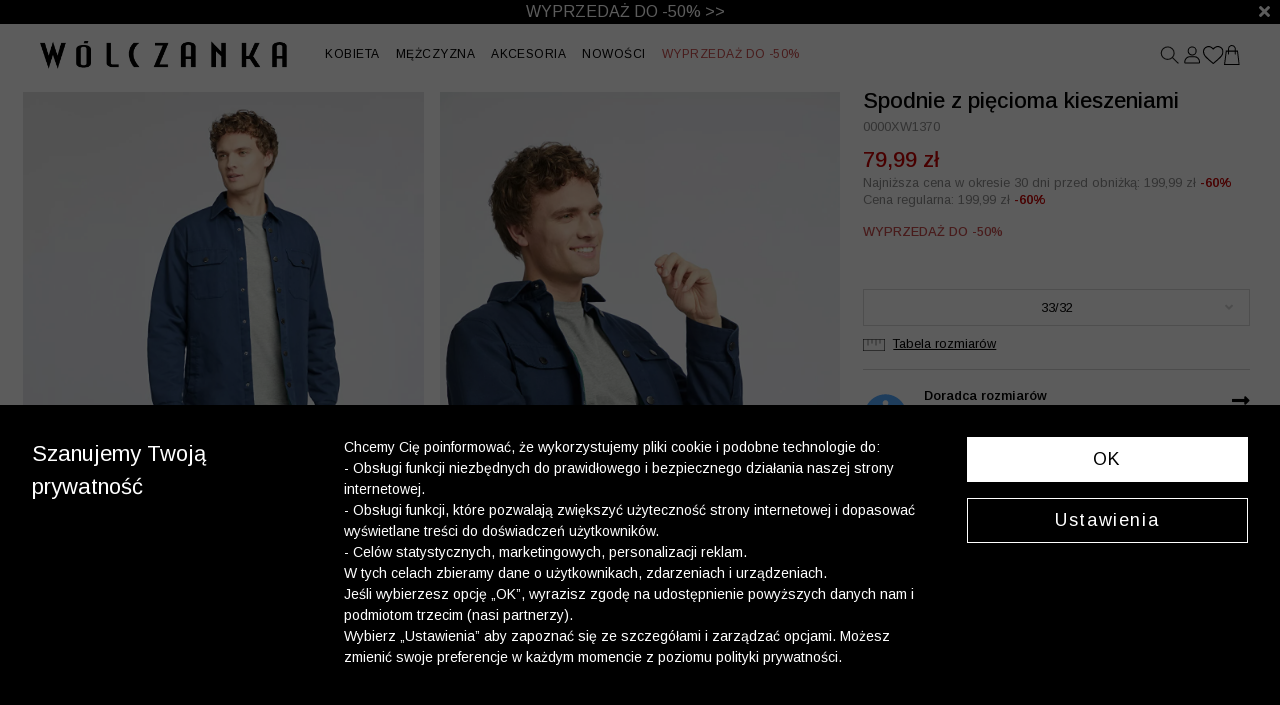

--- FILE ---
content_type: text/html; charset=UTF-8
request_url: https://wolczanka.pl/niebieskie-spodnie-w%C3%B3lczanka-33863-1
body_size: 24187
content:
<!DOCTYPE html>
<html lang="en">
<head>
    <meta charset="utf-8">
    <!-- CSRF Token -->
    <meta name="csrf-token" content="34ZKDoTfncyaValnIdt1s6kYU1mX1EQVqy1UTdKw">
    <meta name="viewport" content="width=device-width, initial-scale=1.0, maximum-scale=1.0,user-scalable=no"/>
    <meta name="format-detection" content="telephone=no">
        <title>        Spodnie z pięcioma kieszeniami | Wólczanka
    </title>
                <meta name="description" content="Niebieskie spodnie męskie pięciokieszeniowe w stonowanym odcieniu. Wykonaliśmy je z delikatnie prążkowanej bawełny, dzięki czemu zapewnią wygodę przez cały dzie">
        <!-- Synerise og tags -->
    <meta property="og:type" content="product">
    <meta property="product:retailer_part_no" content="33863">
    <meta property="og:image"
          content="https://wolczanka.pl/mis/b/niebieskie-spodnie-wólczanka-110551.webp">
    <meta property="og:title" content="Spodnie z pięcioma kieszeniami">
    <meta property="og:site_name" content="https://wolczanka.pl">
    <meta property="og:url" content="https://wolczanka.pl/niebieskie-spodnie-wólczanka-33863-1">
    <meta property="product:category" content="Spodnie">
            <meta property="product:price:amount" content="199.99">
        <meta property="product:sale_price:amount"
            content="79.99"/>
        <meta property="product:original_price:amount"
            content="199.99">
        <link rel="canonical" href="https://wolczanka.pl/niebieskie-spodnie-wólczanka-33863-1">
    <!-- Fonts -->
    <link rel="preconnect" href="https://fonts.googleapis.com">
    <link rel="preconnect" href="https://fonts.gstatic.com" crossorigin>
    <link href="https://fonts.googleapis.com/css2?family=Arimo:ital,wght@0,400..700;1,400..700&family=Sacramento&display=swap" rel="stylesheet">

    <link rel="stylesheet" href="https://use.typekit.net/umz4vlp.css">
    <link href="https://wolczanka.pl/fonts/fontawesome-free-5.12.0-web/css/all.min.css" rel="stylesheet">
    <link href="https://wolczanka.pl/fonts/custom/fonts.css" rel="stylesheet">
    <!-- Styles -->
    <link href="https://wolczanka.pl/libs/bootstrap/css/bootstrap.min.css" rel="stylesheet">
    <link href="https://wolczanka.pl/libs/OwlCarousel2-2.3.4/css/owl.carousel.min.css" rel="stylesheet">
    <link href="https://wolczanka.pl/libs/OwlCarousel2-2.3.4/css/owl.theme.default.min.css" rel="stylesheet">

            <input type="hidden" id="deviceType" value="www">
    
    <script src="https://code.jquery.com/jquery-3.7.1.min.js" integrity="sha256-/JqT3SQfawRcv/BIHPThkBvs0OEvtFFmqPF/lYI/Cxo=" crossorigin="anonymous"></script>
    <script src="https://wolczanka.pl/libs/jquery/popper.min.js"></script>
    <script src="https://wolczanka.pl/libs/bootstrap/js/bootstrap.min.js"></script>
    <script src="https://code.jquery.com/ui/1.13.1/jquery-ui.min.js" integrity="sha256-eTyxS0rkjpLEo16uXTS0uVCS4815lc40K2iVpWDvdSY=" crossorigin="anonymous"></script>
    <script src="https://wolczanka.pl/libs/bootbox/bootbox.all.min.js"></script>
    <script src="https://wolczanka.pl/libs/OwlCarousel2-2.3.4/js/owl.carousel.min.js"></script>
    <script src="https://wolczanka.pl/libs/aos/aos.js"></script>
    <script src="/build/js/layouts/menu.min.js?id=6d580253dfda0228b22e507f8e94b454"></script>
    <script src="/build/js/vendors/functions_helper.min.js?id=d7b2d0edafcc554a1d68f022960f4c9e"></script>
    <script async src="https://www.googletagmanager.com/gtag/js?id=UA-11773795-8">
<script>
    window.dataLayer = window.dataLayer || [];
    function gtag(){dataLayer.push(arguments);}
    gtag('js', new Date());
    gtag('config', 'UA-11773795-8');
</script>
<script>
    window.dataLayer = window.dataLayer || [];

    function gtag() {
        dataLayer.push(arguments);
    }
    let consetStatusGroups = 'C01';
    let consentStatistical = false;
    let consentMarketing = false;
    let consentModeFlag = {
        'analytics_storage': 'denied',
        'ad_storage': 'denied',
        'ad_user_data': 'denied',
        'ad_personalization': 'denied'
    };

            
    let jsonConsentGroupStatus = {
        event: "consentStatus",
        'consentActiveGroups': consetStatusGroups
    };

    let userGtmInit = {
        user_id:  null     };

    if (consentStatistical) {
        consentModeFlag['analytics_storage'] = 'granted';
    }

    if (consentMarketing) {
        consentModeFlag['ad_storage'] = 'granted';
        consentModeFlag['ad_user_data'] = 'granted';
        consentModeFlag['ad_personalization'] = 'granted';
    }
            dataLayer.push(jsonConsentGroupStatus);
        dataLayer.push(userGtmInit);
        gtag('consent', 'default', consentModeFlag);
        gtag('consent', 'update', consentModeFlag);
    </script>
    
    <script>
        (function(w, d, s, l, i) {
            w[l] = w[l] || [];
            w[l].push({
                'gtm.start': new Date().getTime(),
                event: 'gtm.js'
            });
            var f = d.getElementsByTagName(s)[0],
                j = d.createElement(s),
                dl = l != 'dataLayer' ? '&l=' + l : '';
            j.async = true;
            j.src =
                'https://www.googletagmanager.com/gtm.js?id=' + i + dl;
            f.parentNode.insertBefore(j, f);
        })(window, document, 'script', 'dataLayer', 'GTM-58PWKFW');
    </script>
    
<script>
    window.FontAwesomeConfig = {
        autoReplaceSvg: false
    }
</script>
    
            <script defer>
            $(document).ready(function () {
                $(".my-alert").hide();
                $(".show-password").click(function () {
                    var pass_field = $(this).parent().find('.password-field');
                    var show_text = $(this).parent().find('.show-password.show');
                    var hide_text = $(this).parent().find('.show-password.hide');
                    if (pass_field.is(":password")) {
                        pass_field.prop("type", "text");
                        show_text.hide();
                        hide_text.show();
                    } else {
                        pass_field.prop("type", "password");
                        show_text.show();
                        hide_text.hide();
                    }
                });
            });
        </script>
        <script defer>
        $(document).ready(function () {
            $('.countdown-timer').each(function () {
                let countDownDate = new Date($(this).data('goal')).getTime();
                let timer = this;
                let x = setInterval(function () {
                    let now = new Date().getTime();
                    let distance = countDownDate - now;
                    let days = Math.floor(distance / (1000 * 60 * 60 * 24));
                    let hours = Math.floor((distance % (1000 * 60 * 60 * 24)) / (1000 * 60 * 60));
                    let minutes = Math.floor((distance % (1000 * 60 * 60)) / (1000 * 60));
                    // let seconds = Math.floor((distance % (1000 * 60)) / 1000);

                    if (days == 1) {
                        hours += 24;
                        days = 0;
                    }
                    let content = "";
                    if (days > 0) {
                        content += days + " dni ";
                    }
                    if(days <= 2){
                        if (days > 0 || hours > 0) {
                            content += hours + " h ";
                        }
                        if (days > 0 || hours > 0 || minutes > 0) {
                            content += minutes + " min. ";
                        }
                    }
                    // content += seconds + " s ";
                    $(timer).html(content);

                    if (distance < 0) {
                        clearInterval(x);
                        $(timer).html("Zakończono odliczanie");
                        $(timer).closest('.countdown-container').hide();
                    }
                }, 1000);
                $(this).animate({opacity: 1}, 2000);
            });
        });
    </script>
            <link rel="stylesheet" href="/build/css/custom.min.css?id=ca5f0976ba29924df29d74e99c01e64f">
    <script type="application/ld+json">
        {
            
            "@context": "https://schema.org/",
            "@graph": [
            
                        {
            
            "@type": "Product",
            
            "name": "Spodnie z pięcioma kieszeniami",
            "image": [
                                    "https://wolczanka.pl/mis/b/niebieskie-spodnie-wólczanka-110551.webp",                                    "https://wolczanka.pl/mis/b/niebieskie-spodnie-wólczanka-110595.webp",                                    "https://wolczanka.pl/mis/b/niebieskie-spodnie-wólczanka-118386.webp",                                    "https://wolczanka.pl/mis/b/niebieskie-spodnie-wólczanka-110591.webp",                                    "https://wolczanka.pl/mis/b/niebieskie-spodnie-wólczanka-118430.webp",                                    "https://wolczanka.pl/mis/b/niebieskie-spodnie-wólczanka-110555.webp",                                    "https://wolczanka.pl/mis/b/niebieskie-spodnie-wólczanka-110599.webp"                                ],
            "description": "&lt;p&gt;Niebieskie &lt;b&gt;spodnie męskie pięciokieszeniowe&lt;/b&gt; w stonowanym odcieniu. Wykonaliśmy je z delikatnie prążkowanej bawełny, dzięki czemu zapewnią wygodę przez cały dzień. Zapinane są na zamek błyskawiczny oraz guzik w kolorze tkaniny. Mają dwie kieszenie boczne oraz dwie kieszenie z tyłu. Dodatkowo z przodu posiadają małą kieszonkę zwaną zegarówką. &lt;b&gt;Spodnie&lt;/b&gt; doskonale sprawdzą się podczas weekendowego wyjazdu. Model na zdjęciu ma 187cm wzrostu i prezentuje rozmiar 32/32.&lt;/p&gt;",
            "brand": "WÓLCZANKA",
            "sku": "33863",
            "offers": {
                
                "@type": "Offer",
                
                "url": "https://wolczanka.pl/niebieskie-spodnie-wólczanka-33863-1",
                "priceCurrency": "PLN",
                "price": "80",
                "material" : "",
                "color": "Niebieski"
            }
        },
                    {
                    
                    "@type": "Organization",
                    "url": "{{config('app.url')}}",
                    "logo": "{{ route('showLayoutImage', ['name' => 'logo.svg']) }}"
                    
                }
            ]
        }
    </script>
    </head>
<body style="background-repeat: no-repeat;background-attachment: fixed;" background="">
<div id="ecom-client-id" class="hidden" data-value="0" data-uuid=""></div>
<div id="app">
    <div class="my-alert alert" role="alert"></div>
                <header>
            <link rel="stylesheet" href="/build/css/layouts/navbar.min.css?id=4b538a755973d4b8f36e263b7050b305">
<div class="menu-container">
            <div class="placeholderDesktopSlider  placeholderDesktopSlider--close " style="padding: 0">
                    <div class="placeholderDesktopSlider__item"
                style="
                    background:#000000;
                    color:#ffffff;
                    z-index:9;
                ">
                                    <a href="/wyprzedaz">
                                                <span class="promo-menu-bar">
                            WYPRZEDAŻ DO -50% >>
                        </span>
                                            </a>
                            </div>
                    <div class="placeholderDesktopSlider__item"
                style="
                    background:#ffffff;
                    color:#000000;
                    z-index:8;
                ">
                                    <a href="/nowosci-6028-1">
                                                <span class="promo-menu-bar">
                            <B>NOWOŚCI JUŻ W SPRZEDAŻY! SPRAWDŹ >></B>
                        </span>
                                            </a>
                            </div>
                            <div class="placeholderDesktopSlider__closed placeholder-close-event" data-placeholder-json='[2459,7692]'>
                <i class="fa fa-times" aria-hidden="true"></i>
            </div>
            </div>
        <div class="placeholderMobileSlider  placeholderMobileSlider--close ">
                    <div class="placeholderMobileSlider__item"
                style="
                    background:#000000;
                    color:#ffffff;
                    z-index:9;
                ">
                                        <span class="promo-menu-bar">
                            <a href="https://app.wolczanka.pl/" style="color:#ffffff;">
  <p style="font-size:14px; color:#ffffff; margin:0;">
    Odbierz dodatkowe 10% rabatu!
    <br>Pobierz <b>aplikację</b> i dołącz do programu
  </p>
</a>
                        </span>
                                    </div>
                    <div class="placeholderMobileSlider__item"
                style="
                    background:#000000;
                    color:#ffffff;
                    z-index:8;
                ">
                                    <a href="/wyprzedaz">
                                                <span class="promo-menu-bar">
                            <span style="font-size: 12px;">WYPRZEDAŻ DO -50% >>
                        </span>
                                            </a>
                            </div>
                    <div class="placeholderMobileSlider__item"
                style="
                    background:#ffffff;
                    color:#000000;
                    z-index:7;
                ">
                                    <a href="/nowosci-6028-1">
                                                <span class="promo-menu-bar">
                            <B>NOWOŚCI JUŻ W SPRZEDAŻY! SPRAWDŹ >></B>
                        </span>
                                            </a>
                            </div>
                            <div class="placeholderMobileSlider__closed placeholder-close-event" data-placeholder-json='[3017,7440,7696]'>
                <i class="fa fa-times" aria-hidden="true"></i>
            </div>
            </div>
<script src="/build/js/components/menu_shortcut_bar.min.js?id=17f78b01067b5e33608439bb84f52476"></script>

    <script>
        $(function() {
            animateShortcutBar(4000, $(".placeholderDesktopSlider__item"));
        })
    </script>

    <script>
        $(function() {
                animateShortcutBar(4000, $(".placeholderMobileSlider__item"));
            })
    </script>

        <div class="navbar-container" >
        <div class="logo-container">
                                <a class="navbar-brand" href="/">
                        <img src="https://wolczanka.pl/public-image/logo.png"  alt="Wólczanka butik online">
                    </a>
                            </div>
        <nav class="navbar navbar-expand-xl">
            <div class="menu-bar collapse navbar-collapse">
                <ul class="nav navbar-nav">
                    <li class="nav-item  dropdown ">
        <a class="nav-link  dropdown-toggle" role="button"
           data-toggle="dropdown" aria-expanded="false"         href="https://wolczanka.pl/kolekcja-damska">KOBIETA</a>
                    <div class="dropdown-menu">
                
                <div class="submenu-columns">
                                            <div class="menu-subcategories-container">
                                                                                                <ul>
                                                                                    <li >
                                                <a class="dropdown-item"  href="https://wolczanka.pl/odziez-damska">KOLEKCJA DAMSKA</a>
                                            </li>
                                                                                                                            <li>
                                                <a class="dropdown-item" href="https://wolczanka.pl/kobieta-nowosci"><b>NOWOŚCI</b></a>
                                            </li>
                                                                                    <li>
                                                <a class="dropdown-item" href="https://wolczanka.pl/koszule-damskie">Koszule</a>
                                            </li>
                                                                                    <li>
                                                <a class="dropdown-item" href="https://wolczanka.pl/biale-koszule-damskie">Białe koszule</a>
                                            </li>
                                                                                    <li>
                                                <a class="dropdown-item" href="https://wolczanka.pl/swetry-damskie"><b>Swetry</b></a>
                                            </li>
                                                                                    <li>
                                                <a class="dropdown-item" href="https://wolczanka.pl/welna-merino-kolekcja-damska"><b>Swetry | wełna merino</b></a>
                                            </li>
                                                                                    <li>
                                                <a class="dropdown-item" href="https://wolczanka.pl/swetry-damskie?attributes=5300"><b>Kardigany</b></a>
                                            </li>
                                                                                    <li>
                                                <a class="dropdown-item" href="https://wolczanka.pl/swetry-damskie?attributes=5216"><b>Golfy</b></a>
                                            </li>
                                                                                    <li>
                                                <a class="dropdown-item" href="https://wolczanka.pl/tshirt-damskie">T-shirty</a>
                                            </li>
                                                                                    <li>
                                                <a class="dropdown-item" href="https://wolczanka.pl/akcesoria-damskie">Akcesoria</a>
                                            </li>
                                                                            </ul>
                                                                    <ul>
                                                                                    <li>
                                                <a class="dropdown-item" href="#" style="cursor: default;">POLECAMY DLA NIEJ</a>
                                            </li>
                                                                                                                            <li>
                                                <a class="dropdown-item" href="https://wolczanka.pl/personalizacja-haftem-kolekcja-damska"><p style="color: #fff; background-color:#98b3cb; padding-left: 10px;"><span>Haft personalizowany</span> <i class="fas fa-pencil-alt mr-1" style="font-size: 12px"></i></p></a>
                                            </li>
                                                                                    <li>
                                                <a class="dropdown-item" href="https://wolczanka.pl/bawelna-satynowa">Koszule z bawełny satynowej</a>
                                            </li>
                                                                                    <li>
                                                <a class="dropdown-item" href="https://wolczanka.pl/latwe-prasowanie-ona">Koszule - łatwe prasowanie</a>
                                            </li>
                                                                                    <li>
                                                <a class="dropdown-item" href="https://wolczanka.pl/koszule-formalne-damskie">Koszule eleganckie</a>
                                            </li>
                                                                                    <li>
                                                <a class="dropdown-item" href="https://wolczanka.pl/koszule-damskie-na-co-dzien">Koszule na co dzień</a>
                                            </li>
                                                                                    <li>
                                                <a class="dropdown-item" href="https://wolczanka.pl/studniowka">Studniówka</a>
                                            </li>
                                                                                    <li>
                                                <a class="dropdown-item" href="https://wolczanka.pl/kolekcja-kaszmirowa?attributes=48,14248">Kolekcja kaszmirowa</a>
                                            </li>
                                                                                    <li>
                                                <a class="dropdown-item" href="https://wolczanka.pl/koszule-premium-dla-niej">Koszule premium</a>
                                            </li>
                                                                                    <li>
                                                <a class="dropdown-item" href="https://wolczanka.pl/koszule-jedwabne">Koszule jedwabne</a>
                                            </li>
                                                                                    <li>
                                                <a class="dropdown-item" href="https://wolczanka.pl/karty-podarunkowe"><b><font color="#0000ff">Karty podarunkowe</font></b></a>
                                            </li>
                                                                            </ul>
                                                                    <ul>
                                                                                    <li >
                                                <a class="dropdown-item"  href="https://wolczanka.pl/kolekcja-stala-kobieta">KOLEKCJA STAŁA</a>
                                            </li>
                                                                                                                            <li>
                                                <a class="dropdown-item" href="https://wolczanka.pl/kolekcja-stala-koszule-damskie">Koszule</a>
                                            </li>
                                                                                    <li>
                                                <a class="dropdown-item" href="https://wolczanka.pl/koszule-lyocell-6016-1"><b>Koszule lyocell</b></a>
                                            </li>
                                                                                    <li>
                                                <a class="dropdown-item" href="https://wolczanka.pl/kolekcja-stala-t-shirty-damskie">T-shirty</a>
                                            </li>
                                                                                    <li>
                                                <a class="dropdown-item" href="https://wolczanka.pl/blank-4652-1"><p></p></a>
                                            </li>
                                                                            </ul>
                                                                    <ul>
                                                                                    <li>
                                                <a class="dropdown-item" href="#" style="cursor: default;">OFERTY</a>
                                            </li>
                                                                                                                            <li>
                                                <a class="dropdown-item" href="https://wolczanka.pl/3-za-2999-damskie">Skarpety | 3 za 29,99 zł</a>
                                            </li>
                                                                            </ul>
                                                                                    </div>
                        <div class="submenu-pictures">
                                                            <div class="submenu-picture">
        <div>
                            <a href="kobieta-wyprzedaz">
                                        <img src="https://wolczanka.pl/menu-image?name=wyprzedaz60_2_menu%20wolczanka.png" alt="Wyprzedaż do -50% &gt;&gt;">
                                    </a>
                    </div>
                    <div class="menu-picture-title">
                                    <a href="kobieta-wyprzedaz">
                                                Wyprzedaż do -50% >>
                                            </a>
                            </div>
                    </div>
                                                    </div>
                                    </div>
            </div>
            </li>
        <li class="nav-item  dropdown ">
        <a class="nav-link  dropdown-toggle" role="button"
           data-toggle="dropdown" aria-expanded="false"         href="https://wolczanka.pl/kolekcja-meska">MĘŻCZYZNA</a>
                    <div class="dropdown-menu">
                
                <div class="submenu-columns">
                                            <div class="menu-subcategories-container">
                                                                                                <ul>
                                                                                    <li >
                                                <a class="dropdown-item"  href="https://wolczanka.pl/odziez-meska">KOLEKCJA MĘSKA</a>
                                            </li>
                                                                                                                            <li>
                                                <a class="dropdown-item" href="https://wolczanka.pl/mezczyzna-nowosci"><b>NOWOŚCI</b></a>
                                            </li>
                                                                                    <li>
                                                <a class="dropdown-item" href="https://wolczanka.pl/koszule-meskie">Koszule</a>
                                            </li>
                                                                                    <li>
                                                <a class="dropdown-item" href="https://wolczanka.pl/biale-koszule-meskie">Białe koszule</a>
                                            </li>
                                                                                    <li>
                                                <a class="dropdown-item" href="https://wolczanka.pl/swetry-meskie"><b>Swetry</b></a>
                                            </li>
                                                                                    <li>
                                                <a class="dropdown-item" href="https://wolczanka.pl/swetry-meskie?attributes=5216"><b>Golfy</b></a>
                                            </li>
                                                                                    <li>
                                                <a class="dropdown-item" href="https://wolczanka.pl/tshirt-meskie">T-shirty</a>
                                            </li>
                                                                                    <li>
                                                <a class="dropdown-item" href="https://wolczanka.pl/akcesoria-meskie">Akcesoria</a>
                                            </li>
                                                                            </ul>
                                                                    <ul>
                                                                                    <li>
                                                <a class="dropdown-item" href="#" style="cursor: default;">POLECAMY DLA NIEGO</a>
                                            </li>
                                                                                                                            <li>
                                                <a class="dropdown-item" href="https://wolczanka.pl/personalizacja-haftem-kolekcja-meska"><p style="color: #fff; background-color:#98b3cb; padding-left: 10px;"><span>Haft personalizowany</span> <i class="fas fa-pencil-alt mr-1" style="font-size: 12px"></i></p></a>
                                            </li>
                                                                                    <li>
                                                <a class="dropdown-item" href="https://wolczanka.pl/bawelna-egipska">Koszule z bawełny egipskiej</a>
                                            </li>
                                                                                    <li>
                                                <a class="dropdown-item" href="https://wolczanka.pl/latwe-prasowanie-on">Koszule - łatwe prasowanie</a>
                                            </li>
                                                                                    <li>
                                                <a class="dropdown-item" href="https://wolczanka.pl/c-koszule-meskie-eleganckie">Koszule eleganckie</a>
                                            </li>
                                                                                    <li>
                                                <a class="dropdown-item" href="https://wolczanka.pl/koszule-meskie-na-co-dzien">Koszule na co dzień</a>
                                            </li>
                                                                                    <li>
                                                <a class="dropdown-item" href="https://wolczanka.pl/studniowka">Studniówka</a>
                                            </li>
                                                                                    <li>
                                                <a class="dropdown-item" href="https://wolczanka.pl/kolekcja-premium-dla-niego">Koszule premium</a>
                                            </li>
                                                                                    <li>
                                                <a class="dropdown-item" href="https://wolczanka.pl/koszule-w-krate">Koszule w kratę</a>
                                            </li>
                                                                                    <li>
                                                <a class="dropdown-item" href="https://wolczanka.pl/karty-podarunkowe"><b><font color="#0000ff">Karty podarunkowe</font></b></a>
                                            </li>
                                                                            </ul>
                                                                    <ul>
                                                                                    <li >
                                                <a class="dropdown-item"  href="https://wolczanka.pl/kolekcja-stala-mezczyzna">KOLEKCJA STAŁA</a>
                                            </li>
                                                                                                                            <li>
                                                <a class="dropdown-item" href="https://wolczanka.pl/kolekcja-stala-koszule-meskie"><p>Koszule z długim rękawem</p></a>
                                            </li>
                                                                                    <li>
                                                <a class="dropdown-item" href="https://wolczanka.pl/kolekcja-stala-tshirty-meskie">T-shirty</a>
                                            </li>
                                                                                    <li>
                                                <a class="dropdown-item" href="https://wolczanka.pl/kolekcja-stala-akcesoria">Akcesoria</a>
                                            </li>
                                                                                    <li>
                                                <a class="dropdown-item" href="https://wolczanka.pl/blank-4656-1"><p></p></a>
                                            </li>
                                                                            </ul>
                                                                    <ul>
                                                                                    <li>
                                                <a class="dropdown-item" href="#" style="cursor: default;">OFERTY</a>
                                            </li>
                                                                                                                            <li>
                                                <a class="dropdown-item" href="https://wolczanka.pl/promocja-skarpety-3-za-29-99">Skarpety | 3 za 29.99 zł</a>
                                            </li>
                                                                            </ul>
                                                                                    </div>
                        <div class="submenu-pictures">
                                                            <div class="submenu-picture">
        <div>
                            <a href="mezczyzna-wyprzedaz">
                                        <img src="https://wolczanka.pl/menu-image?name=wyprzedaz60_2_menu%20wolczanka.png" alt="Wyprzedaż do -50% &gt;&gt;">
                                    </a>
                    </div>
                    <div class="menu-picture-title">
                                        Wyprzedaż do -50% >>
                                    </div>
                    </div>
                                                    </div>
                                    </div>
            </div>
            </li>
        <li class="nav-item  dropdown ">
        <a class="nav-link  dropdown-toggle" role="button"
           data-toggle="dropdown" aria-expanded="false"         href="https://wolczanka.pl/akcesoria">AKCESORIA</a>
                    <div class="dropdown-menu">
                
                <div class="submenu-columns">
                                            <div class="menu-subcategories-container">
                                                                                                <ul>
                                                                                    <li >
                                                <a class="dropdown-item"  href="https://wolczanka.pl/akcesoria-damskie">KOLEKCJA DAMSKA</a>
                                            </li>
                                                                                                                            <li>
                                                <a class="dropdown-item" href="https://wolczanka.pl/czapki-damskie">Czapki damskie</a>
                                            </li>
                                                                                    <li>
                                                <a class="dropdown-item" href="https://wolczanka.pl/szale-damskie">Szale</a>
                                            </li>
                                                                                    <li>
                                                <a class="dropdown-item" href="https://wolczanka.pl/rekawiczki-damskie">Rękawiczki</a>
                                            </li>
                                                                                    <li>
                                                <a class="dropdown-item" href="https://wolczanka.pl/spinki-damskie">Spinki do mankietów</a>
                                            </li>
                                                                                    <li>
                                                <a class="dropdown-item" href="https://wolczanka.pl/chusty-damskie">Chusty</a>
                                            </li>
                                                                                    <li>
                                                <a class="dropdown-item" href="https://wolczanka.pl/skarpety-damskie">Skarpety</a>
                                            </li>
                                                                                    <li>
                                                <a class="dropdown-item" href="https://wolczanka.pl/pizamy-damskie-1">Piżamy damskie</a>
                                            </li>
                                                                            </ul>
                                                                    <ul>
                                                                                    <li >
                                                <a class="dropdown-item"  href="https://wolczanka.pl/akcesoria-meskie">KOLEKCJA MĘSKA</a>
                                            </li>
                                                                                                                            <li>
                                                <a class="dropdown-item" href="https://wolczanka.pl/czapki-meskie">Czapki</a>
                                            </li>
                                                                                    <li>
                                                <a class="dropdown-item" href="https://wolczanka.pl/szale-meskie">Szale</a>
                                            </li>
                                                                                    <li>
                                                <a class="dropdown-item" href="https://wolczanka.pl/rekawiczki-meskie">Rękawiczki</a>
                                            </li>
                                                                                    <li>
                                                <a class="dropdown-item" href="https://wolczanka.pl/spinki-meskie">Spinki do mankietów</a>
                                            </li>
                                                                                    <li>
                                                <a class="dropdown-item" href="https://wolczanka.pl/krawaty">Krawaty</a>
                                            </li>
                                                                                    <li>
                                                <a class="dropdown-item" href="https://wolczanka.pl/muchy">Muchy</a>
                                            </li>
                                                                                    <li>
                                                <a class="dropdown-item" href="https://wolczanka.pl/poszetki">Poszetki</a>
                                            </li>
                                                                                    <li>
                                                <a class="dropdown-item" href="https://wolczanka.pl/paski">Paski</a>
                                            </li>
                                                                                    <li>
                                                <a class="dropdown-item" href="https://wolczanka.pl/skarpety-meskie">Skarpety</a>
                                            </li>
                                                                                    <li>
                                                <a class="dropdown-item" href="https://wolczanka.pl/pizamy-5324-1">Piżamy męskie</a>
                                            </li>
                                                                            </ul>
                                                                                    </div>
                        <div class="submenu-pictures">
                                                    </div>
                                    </div>
            </div>
            </li>
        <li class="nav-item  dropdown ">
        <a class="nav-link  dropdown-toggle" role="button"
           data-toggle="dropdown" aria-expanded="false"         href="https://wolczanka.pl/nowosci-6028-1">NOWOŚCI</a>
                    <div class="dropdown-menu">
                
                <div class="submenu-columns">
                                            <div class="menu-subcategories-container">
                                                                                                <ul>
                                                                                    <li >
                                                <a class="dropdown-item"  href="https://wolczanka.pl/nowosci-kobieta">Kolekcja damska</a>
                                            </li>
                                                                                                                            <li>
                                                <a class="dropdown-item" href="https://wolczanka.pl/nowosci-koszule-damskie">Koszule</a>
                                            </li>
                                                                                    <li>
                                                <a class="dropdown-item" href="https://wolczanka.pl/nowosci-swetry-damskie">Swetry</a>
                                            </li>
                                                                                    <li>
                                                <a class="dropdown-item" href="https://wolczanka.pl/nowosci-t-shirty-damskie">T-shirty</a>
                                            </li>
                                                                                    <li>
                                                <a class="dropdown-item" href="https://wolczanka.pl/nowosci-akcesoria-damskie">Akcesoria</a>
                                            </li>
                                                                            </ul>
                                                                    <ul>
                                                                                    <li >
                                                <a class="dropdown-item"  href="https://wolczanka.pl/nowosci-mezczyzna">Kolekcja męska</a>
                                            </li>
                                                                                                                            <li>
                                                <a class="dropdown-item" href="https://wolczanka.pl/nowosci-koszule-meskie">Koszule</a>
                                            </li>
                                                                                    <li>
                                                <a class="dropdown-item" href="https://wolczanka.pl/nowosci-swetry-meskie">Swetry</a>
                                            </li>
                                                                                    <li>
                                                <a class="dropdown-item" href="https://wolczanka.pl/nowosci-t-shirty-meskie">T-shirty</a>
                                            </li>
                                                                                    <li>
                                                <a class="dropdown-item" href="https://wolczanka.pl/nowosci-akcesoria-meskie">Akcesoria</a>
                                            </li>
                                                                            </ul>
                                                                                    </div>
                        <div class="submenu-pictures">
                                                    </div>
                                    </div>
            </div>
            </li>
        <li class="nav-item  dropdown ">
        <a class="nav-link  dropdown-toggle" role="button"
           data-toggle="dropdown" aria-expanded="false"         href="https://wolczanka.pl/wyprzedaz"><p><font color=" #C74B4B">WYPRZEDAŻ DO -50%</font></p></a>
                    <div class="dropdown-menu">
                
                <div class="submenu-columns">
                                            <div class="menu-subcategories-container">
                                                                                                <ul>
                                                                                    <li >
                                                <a class="dropdown-item"  href="https://wolczanka.pl/kobieta-wyprzedaz"><p><font color=" #C74B4B">KOLEKCJA DAMSKA</font></p></a>
                                            </li>
                                                                                                                            <li>
                                                <a class="dropdown-item" href="https://wolczanka.pl/koszule-damskie-wyprzedaz"><p><font color=" #C74B4B">Koszule</font></p></a>
                                            </li>
                                                                                    <li>
                                                <a class="dropdown-item" href="https://wolczanka.pl/swetry-damskie-wyprzedaz"><p><font color=" #C74B4B">Swetry</font></p></a>
                                            </li>
                                                                                    <li>
                                                <a class="dropdown-item" href="https://wolczanka.pl/t-shirty-damskie-wyprzedaz"><p><font color=" #C74B4B">T-shirty</font></p></a>
                                            </li>
                                                                                    <li>
                                                <a class="dropdown-item" href="https://wolczanka.pl/akcesoria-damskie-wyprzedaz"><p><font color=" #C74B4B">Akcesoria</font></p></a>
                                            </li>
                                                                            </ul>
                                                                    <ul>
                                                                                    <li >
                                                <a class="dropdown-item"  href="https://wolczanka.pl/mezczyzna-wyprzedaz"><p><font color=" #C74B4B">KOLEKCJA MĘSKA</font></p></a>
                                            </li>
                                                                                                                            <li>
                                                <a class="dropdown-item" href="https://wolczanka.pl/koszule-meskie-wyprzedaz"><p><font color=" #C74B4B">Koszule</font></p></a>
                                            </li>
                                                                                    <li>
                                                <a class="dropdown-item" href="https://wolczanka.pl/swetry-meskie-wyprzedaz"><p><font color=" #C74B4B">Swetry</font></p></a>
                                            </li>
                                                                                    <li>
                                                <a class="dropdown-item" href="https://wolczanka.pl/t-shirty-meskie-wyprzedaz"><p><font color=" #C74B4B">T-shirty</font></p></a>
                                            </li>
                                                                                    <li>
                                                <a class="dropdown-item" href="https://wolczanka.pl/akcesoria-meskie-wyprzedaz"><p><font color=" #C74B4B">Akcesoria</font></p></a>
                                            </li>
                                                                            </ul>
                                                                                    </div>
                        <div class="submenu-pictures">
                                                            <div class="submenu-picture">
        <div>
                            <a href="/wyprzedaz">
                                        <img src="https://wolczanka.pl/menu-image?name=wyprzedaz60_2_menu.jpg" alt="Zobacz więcej &gt;&gt;">
                                    </a>
                    </div>
                    <div class="menu-picture-title">
                                    <a href="/wyprzedaz">
                                                Zobacz więcej >>
                                            </a>
                            </div>
                    </div>
                                                    </div>
                                    </div>
            </div>
            </li>
                </ul>
            </div>
            <!-- Mobile -->
            <div class="mobile-icons-menu">
                <div class="mobile-icons-menu__left">
                    <button class="navbar-toggler ico-mobile collapsed" type="button">
                            <img src="https://wolczanka.pl/icons/menu.svg" alt="zaloguj"  class="menu-icon-navbar">
                    </button>
                    <div class="search-container ico-mobile">
                        <link rel="stylesheet" href="/build/css/pages/products/search.min.css?id=6515e64c2fc8c726091a7a84b377ad89">
<a href="#" class="search-btn" aria-label="szukaj">
    <span class="mobile-navbar-icon">
                <img src="https://wolczanka.pl/icons/search.svg" alt="zaloguj"  class="menu-icon-navbar">
    </span>
</a>
<div class="menu-search-popup dropdown-content search-container">
    <div class="inputs-search">
        <input id="input-search" type="search" value="" placeholder="Wyszukaj" autocomplete="off"
                class="form-control" name="phrase" data-placeholders-search='["Koszula bia\u0142a m\u0119ska","Koszula m\u0119ska do 200 z\u0142","T-shirt polo niebieski"]'>
        <a href="#" class="search-btn-action">
            Wyszukaj        </a>
        <a href="#" class="exit-search" aria-label="zamknij"> <i class="fas fa-times"></i> </a>
    </div>
    <div class="search-results">
        <div class="ajax-results">
        </div>
    </div>
</div>
                    </div>
                </div>
                <div class="mobile-icons-menu__center">
                    <div class="logo-container ico-mobile">
                                                        <a class="navbar-brand" href="/">
                                    <img src="https://wolczanka.pl/public-image/logo.png"  alt="Wólczanka butik online">
                                </a>
                                                    </div>
                </div>
                <div class="mobile-icons-menu__right">
                    <div class="user-container ico-mobile">
                                                    <button class="button-like-href" onclick="location.href=`https://wolczanka.pl/login`" type="button">
                                <img src="https://wolczanka.pl/icons/user.svg" alt="zaloguj"  class="menu-icon-navbar">
                            </button>
                                            </div>
                    <div class="favorite-container ico-mobile">
                        <script>
    window.userFavorites = [];
</script>

<button class="button-like-href" onclick="location.href=`https://wolczanka.pl/client/favorite`" type="button">
    <span class="mobile-navbar-icon">
        <img src="https://wolczanka.pl/icons/heart.svg"  class="menu-icon-navbar -favorite-icon-navbar">
        <span class="favorite-count"></span>
    </span>
</button>
                    </div>
                    <div class="basket-container ico-mobile">
                        <button class="button-like-href" onclick="location.href=`https://wolczanka.pl/basket`" type="button">
                            <span class="mobile-navbar-icon">
    <img src="https://wolczanka.pl/icons/shopping-bag.svg" class="menu-icon-navbar">
    <span class="basket-count"></span>
</span>
                        </button>
                    </div>
                </div>
            </div>
            <div class="collapse" id="navbarMobile">
                <div class="dropdown-menu-content">
                    <ul class="navbar-nav">
                        <li class="">
        <a class=" dropdown-toggle" id="dropdownMenuCategory1" role="button"
           data-toggle="dropdown" aria-expanded="false" href="#" >KOBIETA</a>
                    <ul aria-labelledby="dropdownMenuCategory1" class="dropdown-menu">
                                                                                                        <li class="dropdown">
                                <a class="dropdown-toggle" role="button" data-toggle="dropdown"
                                   aria-expanded="false" href="#">KOLEKCJA DAMSKA</a>
                                <ul class="dropdown-menu">
                                                                                                                                                                                                <li>
                                                <a class="dropdown-item"
                                                   href="https://wolczanka.pl/kobieta-nowosci"><b>NOWOŚCI</b></a>
                                            </li>
                                                                                                                                                                <li>
                                                <a class="dropdown-item"
                                                   href="https://wolczanka.pl/koszule-damskie">Koszule</a>
                                            </li>
                                                                                                                                                                <li>
                                                <a class="dropdown-item"
                                                   href="https://wolczanka.pl/biale-koszule-damskie">Białe koszule</a>
                                            </li>
                                                                                                                                                                <li>
                                                <a class="dropdown-item"
                                                   href="https://wolczanka.pl/swetry-damskie"><b>Swetry</b></a>
                                            </li>
                                                                                                                                                                <li>
                                                <a class="dropdown-item"
                                                   href="https://wolczanka.pl/welna-merino-kolekcja-damska"><b>Swetry | wełna merino</b></a>
                                            </li>
                                                                                                                                                                <li>
                                                <a class="dropdown-item"
                                                   href="https://wolczanka.pl/swetry-damskie?attributes=5300"><b>Kardigany</b></a>
                                            </li>
                                                                                                                                                                <li>
                                                <a class="dropdown-item"
                                                   href="https://wolczanka.pl/swetry-damskie?attributes=5216"><b>Golfy</b></a>
                                            </li>
                                                                                                                                                                <li>
                                                <a class="dropdown-item"
                                                   href="https://wolczanka.pl/tshirt-damskie">T-shirty</a>
                                            </li>
                                                                                                                                                                <li>
                                                <a class="dropdown-item"
                                                   href="https://wolczanka.pl/akcesoria-damskie">Akcesoria</a>
                                            </li>
                                                                                                                                                </ul>
                            </li>
                                                                                                                                    <li class="dropdown">
                                <a class="dropdown-toggle" role="button" data-toggle="dropdown"
                                   aria-expanded="false" href="#">POLECAMY DLA NIEJ</a>
                                <ul class="dropdown-menu">
                                                                                                                                                                                                <li>
                                                <a class="dropdown-item"
                                                   href="https://wolczanka.pl/personalizacja-haftem-kolekcja-damska"><p style="color: #fff; background-color:#98b3cb; padding-left: 10px;"><span>Haft personalizowany</span> <i class="fas fa-pencil-alt mr-1" style="font-size: 12px"></i></p></a>
                                            </li>
                                                                                                                                                                <li>
                                                <a class="dropdown-item"
                                                   href="https://wolczanka.pl/bawelna-satynowa">Koszule z bawełny satynowej</a>
                                            </li>
                                                                                                                                                                <li>
                                                <a class="dropdown-item"
                                                   href="https://wolczanka.pl/latwe-prasowanie-ona">Koszule - łatwe prasowanie</a>
                                            </li>
                                                                                                                                                                <li>
                                                <a class="dropdown-item"
                                                   href="https://wolczanka.pl/koszule-formalne-damskie">Koszule eleganckie</a>
                                            </li>
                                                                                                                                                                <li>
                                                <a class="dropdown-item"
                                                   href="https://wolczanka.pl/koszule-damskie-na-co-dzien">Koszule na co dzień</a>
                                            </li>
                                                                                                                                                                <li>
                                                <a class="dropdown-item"
                                                   href="https://wolczanka.pl/studniowka">Studniówka</a>
                                            </li>
                                                                                                                                                                <li>
                                                <a class="dropdown-item"
                                                   href="https://wolczanka.pl/kolekcja-kaszmirowa?attributes=48,14248">Kolekcja kaszmirowa</a>
                                            </li>
                                                                                                                                                                <li>
                                                <a class="dropdown-item"
                                                   href="https://wolczanka.pl/koszule-premium-dla-niej">Koszule premium</a>
                                            </li>
                                                                                                                                                                <li>
                                                <a class="dropdown-item"
                                                   href="https://wolczanka.pl/koszule-jedwabne">Koszule jedwabne</a>
                                            </li>
                                                                                                                                                                <li>
                                                <a class="dropdown-item"
                                                   href="https://wolczanka.pl/karty-podarunkowe"><b><font color="#0000ff">Karty podarunkowe</font></b></a>
                                            </li>
                                                                                                                                                </ul>
                            </li>
                                                                                                                                    <li class="dropdown">
                                <a class="dropdown-toggle" role="button" data-toggle="dropdown"
                                   aria-expanded="false" href="#">KOLEKCJA STAŁA</a>
                                <ul class="dropdown-menu">
                                                                                                                                                                                                <li>
                                                <a class="dropdown-item"
                                                   href="https://wolczanka.pl/kolekcja-stala-koszule-damskie">Koszule</a>
                                            </li>
                                                                                                                                                                <li>
                                                <a class="dropdown-item"
                                                   href="https://wolczanka.pl/koszule-lyocell-6016-1"><b>Koszule lyocell</b></a>
                                            </li>
                                                                                                                                                                <li>
                                                <a class="dropdown-item"
                                                   href="https://wolczanka.pl/kolekcja-stala-t-shirty-damskie">T-shirty</a>
                                            </li>
                                                                                                                                                                                                                            </ul>
                            </li>
                                                                                                                                    <li class="dropdown">
                                <a class="dropdown-toggle" role="button" data-toggle="dropdown"
                                   aria-expanded="false" href="#">OFERTY</a>
                                <ul class="dropdown-menu">
                                                                                                                                                                                                <li>
                                                <a class="dropdown-item"
                                                   href="https://wolczanka.pl/3-za-2999-damskie">Skarpety | 3 za 29,99 zł</a>
                                            </li>
                                                                                                                                                </ul>
                            </li>
                                                                                                <div class="submenu-picture">
                        <div>
                                                            <a href="kobieta-wyprzedaz">
                                                                        <img src="https://wolczanka.pl/menu-image?name=wyprzedaz60_2_menu%20wolczanka.png" alt="Wyprzedaż do -50% &gt;&gt;">
                                                                    </a>
                                                    </div>
                        <div class="menu-picture-title">
                                                            <a href="kobieta-wyprzedaz">
                                                                        Wyprzedaż do -50% >>
                                                                    </a>
                                                    </div>
                        <div class="menu-picture-description">
                                                                
                                                            </div>
                    </div>
                            </ul>
            </li>
    <li class="">
        <a class=" dropdown-toggle" id="dropdownMenuCategory4" role="button"
           data-toggle="dropdown" aria-expanded="false" href="#" >MĘŻCZYZNA</a>
                    <ul aria-labelledby="dropdownMenuCategory4" class="dropdown-menu">
                                                                                                        <li class="dropdown">
                                <a class="dropdown-toggle" role="button" data-toggle="dropdown"
                                   aria-expanded="false" href="#">KOLEKCJA MĘSKA</a>
                                <ul class="dropdown-menu">
                                                                                                                                                                                                <li>
                                                <a class="dropdown-item"
                                                   href="https://wolczanka.pl/mezczyzna-nowosci"><b>NOWOŚCI</b></a>
                                            </li>
                                                                                                                                                                <li>
                                                <a class="dropdown-item"
                                                   href="https://wolczanka.pl/koszule-meskie">Koszule</a>
                                            </li>
                                                                                                                                                                <li>
                                                <a class="dropdown-item"
                                                   href="https://wolczanka.pl/biale-koszule-meskie">Białe koszule</a>
                                            </li>
                                                                                                                                                                <li>
                                                <a class="dropdown-item"
                                                   href="https://wolczanka.pl/swetry-meskie"><b>Swetry</b></a>
                                            </li>
                                                                                                                                                                <li>
                                                <a class="dropdown-item"
                                                   href="https://wolczanka.pl/swetry-meskie?attributes=5216"><b>Golfy</b></a>
                                            </li>
                                                                                                                                                                <li>
                                                <a class="dropdown-item"
                                                   href="https://wolczanka.pl/tshirt-meskie">T-shirty</a>
                                            </li>
                                                                                                                                                                <li>
                                                <a class="dropdown-item"
                                                   href="https://wolczanka.pl/akcesoria-meskie">Akcesoria</a>
                                            </li>
                                                                                                                                                </ul>
                            </li>
                                                                                                                                    <li class="dropdown">
                                <a class="dropdown-toggle" role="button" data-toggle="dropdown"
                                   aria-expanded="false" href="#">POLECAMY DLA NIEGO</a>
                                <ul class="dropdown-menu">
                                                                                                                                                                                                <li>
                                                <a class="dropdown-item"
                                                   href="https://wolczanka.pl/personalizacja-haftem-kolekcja-meska"><p style="color: #fff; background-color:#98b3cb; padding-left: 10px;"><span>Haft personalizowany</span> <i class="fas fa-pencil-alt mr-1" style="font-size: 12px"></i></p></a>
                                            </li>
                                                                                                                                                                <li>
                                                <a class="dropdown-item"
                                                   href="https://wolczanka.pl/bawelna-egipska">Koszule z bawełny egipskiej</a>
                                            </li>
                                                                                                                                                                <li>
                                                <a class="dropdown-item"
                                                   href="https://wolczanka.pl/latwe-prasowanie-on">Koszule - łatwe prasowanie</a>
                                            </li>
                                                                                                                                                                <li>
                                                <a class="dropdown-item"
                                                   href="https://wolczanka.pl/c-koszule-meskie-eleganckie">Koszule eleganckie</a>
                                            </li>
                                                                                                                                                                <li>
                                                <a class="dropdown-item"
                                                   href="https://wolczanka.pl/koszule-meskie-na-co-dzien">Koszule na co dzień</a>
                                            </li>
                                                                                                                                                                <li>
                                                <a class="dropdown-item"
                                                   href="https://wolczanka.pl/studniowka">Studniówka</a>
                                            </li>
                                                                                                                                                                <li>
                                                <a class="dropdown-item"
                                                   href="https://wolczanka.pl/kolekcja-premium-dla-niego">Koszule premium</a>
                                            </li>
                                                                                                                                                                <li>
                                                <a class="dropdown-item"
                                                   href="https://wolczanka.pl/koszule-w-krate">Koszule w kratę</a>
                                            </li>
                                                                                                                                                                <li>
                                                <a class="dropdown-item"
                                                   href="https://wolczanka.pl/karty-podarunkowe"><b><font color="#0000ff">Karty podarunkowe</font></b></a>
                                            </li>
                                                                                                                                                </ul>
                            </li>
                                                                                                                                    <li class="dropdown">
                                <a class="dropdown-toggle" role="button" data-toggle="dropdown"
                                   aria-expanded="false" href="#">KOLEKCJA STAŁA</a>
                                <ul class="dropdown-menu">
                                                                                                                                                                                                <li>
                                                <a class="dropdown-item"
                                                   href="https://wolczanka.pl/kolekcja-stala-koszule-meskie"><p>Koszule z długim rękawem</p></a>
                                            </li>
                                                                                                                                                                <li>
                                                <a class="dropdown-item"
                                                   href="https://wolczanka.pl/kolekcja-stala-tshirty-meskie">T-shirty</a>
                                            </li>
                                                                                                                                                                <li>
                                                <a class="dropdown-item"
                                                   href="https://wolczanka.pl/kolekcja-stala-akcesoria">Akcesoria</a>
                                            </li>
                                                                                                                                                                                                                            </ul>
                            </li>
                                                                                                                                    <li class="dropdown">
                                <a class="dropdown-toggle" role="button" data-toggle="dropdown"
                                   aria-expanded="false" href="#">OFERTY</a>
                                <ul class="dropdown-menu">
                                                                                                                                                                                                <li>
                                                <a class="dropdown-item"
                                                   href="https://wolczanka.pl/promocja-skarpety-3-za-29-99">Skarpety | 3 za 29.99 zł</a>
                                            </li>
                                                                                                                                                </ul>
                            </li>
                                                                                                <div class="submenu-picture">
                        <div>
                                                            <a href="mezczyzna-wyprzedaz">
                                                                        <img src="https://wolczanka.pl/menu-image?name=wyprzedaz60_2_menu%20wolczanka.png" alt="Wyprzedaż do -50% &gt;&gt;">
                                                                    </a>
                                                    </div>
                        <div class="menu-picture-title">
                                                                Wyprzedaż do -50% >>
                                                                    </a>
                                                    </div>
                        <div class="menu-picture-description">
                                                            <a href="mezczyzna-wyprzedaz">
                                                                        
                                                                    </a>
                                                    </div>
                    </div>
                            </ul>
            </li>
    <li class="">
        <a class=" dropdown-toggle" id="dropdownMenuCategory19" role="button"
           data-toggle="dropdown" aria-expanded="false" href="#" >AKCESORIA</a>
                    <ul aria-labelledby="dropdownMenuCategory19" class="dropdown-menu">
                                    <li>
                        <a class="dropdown-item"
                           href="https://wolczanka.pl/akcesoria">AKCESORIA - zobacz wszystkie</a>
                    </li>
                                                                                                        <li class="dropdown">
                                <a class="dropdown-toggle" role="button" data-toggle="dropdown"
                                   aria-expanded="false" href="#">KOLEKCJA DAMSKA</a>
                                <ul class="dropdown-menu">
                                                                                                                                                                                                <li>
                                                <a class="dropdown-item"
                                                   href="https://wolczanka.pl/czapki-damskie">Czapki damskie</a>
                                            </li>
                                                                                                                                                                <li>
                                                <a class="dropdown-item"
                                                   href="https://wolczanka.pl/szale-damskie">Szale</a>
                                            </li>
                                                                                                                                                                <li>
                                                <a class="dropdown-item"
                                                   href="https://wolczanka.pl/rekawiczki-damskie">Rękawiczki</a>
                                            </li>
                                                                                                                                                                <li>
                                                <a class="dropdown-item"
                                                   href="https://wolczanka.pl/spinki-damskie">Spinki do mankietów</a>
                                            </li>
                                                                                                                                                                <li>
                                                <a class="dropdown-item"
                                                   href="https://wolczanka.pl/chusty-damskie">Chusty</a>
                                            </li>
                                                                                                                                                                <li>
                                                <a class="dropdown-item"
                                                   href="https://wolczanka.pl/skarpety-damskie">Skarpety</a>
                                            </li>
                                                                                                                                                                <li>
                                                <a class="dropdown-item"
                                                   href="https://wolczanka.pl/pizamy-damskie-1">Piżamy damskie</a>
                                            </li>
                                                                                                                                                </ul>
                            </li>
                                                                                                                                    <li class="dropdown">
                                <a class="dropdown-toggle" role="button" data-toggle="dropdown"
                                   aria-expanded="false" href="#">KOLEKCJA MĘSKA</a>
                                <ul class="dropdown-menu">
                                                                                                                                                                                                <li>
                                                <a class="dropdown-item"
                                                   href="https://wolczanka.pl/czapki-meskie">Czapki</a>
                                            </li>
                                                                                                                                                                <li>
                                                <a class="dropdown-item"
                                                   href="https://wolczanka.pl/szale-meskie">Szale</a>
                                            </li>
                                                                                                                                                                <li>
                                                <a class="dropdown-item"
                                                   href="https://wolczanka.pl/rekawiczki-meskie">Rękawiczki</a>
                                            </li>
                                                                                                                                                                <li>
                                                <a class="dropdown-item"
                                                   href="https://wolczanka.pl/spinki-meskie">Spinki do mankietów</a>
                                            </li>
                                                                                                                                                                <li>
                                                <a class="dropdown-item"
                                                   href="https://wolczanka.pl/krawaty">Krawaty</a>
                                            </li>
                                                                                                                                                                <li>
                                                <a class="dropdown-item"
                                                   href="https://wolczanka.pl/muchy">Muchy</a>
                                            </li>
                                                                                                                                                                <li>
                                                <a class="dropdown-item"
                                                   href="https://wolczanka.pl/poszetki">Poszetki</a>
                                            </li>
                                                                                                                                                                <li>
                                                <a class="dropdown-item"
                                                   href="https://wolczanka.pl/paski">Paski</a>
                                            </li>
                                                                                                                                                                <li>
                                                <a class="dropdown-item"
                                                   href="https://wolczanka.pl/skarpety-meskie">Skarpety</a>
                                            </li>
                                                                                                                                                                <li>
                                                <a class="dropdown-item"
                                                   href="https://wolczanka.pl/pizamy-5324-1">Piżamy męskie</a>
                                            </li>
                                                                                                                                                </ul>
                            </li>
                                                                                        </ul>
            </li>
    <li class="">
        <a class=" dropdown-toggle" id="dropdownMenuCategory6028" role="button"
           data-toggle="dropdown" aria-expanded="false" href="#" >NOWOŚCI</a>
                    <ul aria-labelledby="dropdownMenuCategory6028" class="dropdown-menu">
                                                                                                        <li class="dropdown">
                                <a class="dropdown-toggle" role="button" data-toggle="dropdown"
                                   aria-expanded="false" href="#">Kolekcja damska</a>
                                <ul class="dropdown-menu">
                                                                            <li>
                                            <a class="dropdown-item"
                                               href="https://wolczanka.pl/nowosci-kobieta">Kolekcja damska - zobacz wszystkie</a>
                                        </li>
                                                                                                                                                                                                <li>
                                                <a class="dropdown-item"
                                                   href="https://wolczanka.pl/nowosci-koszule-damskie">Koszule</a>
                                            </li>
                                                                                                                                                                <li>
                                                <a class="dropdown-item"
                                                   href="https://wolczanka.pl/nowosci-swetry-damskie">Swetry</a>
                                            </li>
                                                                                                                                                                <li>
                                                <a class="dropdown-item"
                                                   href="https://wolczanka.pl/nowosci-t-shirty-damskie">T-shirty</a>
                                            </li>
                                                                                                                                                                <li>
                                                <a class="dropdown-item"
                                                   href="https://wolczanka.pl/nowosci-akcesoria-damskie">Akcesoria</a>
                                            </li>
                                                                                                                                                </ul>
                            </li>
                                                                                                                                    <li class="dropdown">
                                <a class="dropdown-toggle" role="button" data-toggle="dropdown"
                                   aria-expanded="false" href="#">Kolekcja męska</a>
                                <ul class="dropdown-menu">
                                                                            <li>
                                            <a class="dropdown-item"
                                               href="https://wolczanka.pl/nowosci-mezczyzna">Kolekcja męska - zobacz wszystkie</a>
                                        </li>
                                                                                                                                                                                                <li>
                                                <a class="dropdown-item"
                                                   href="https://wolczanka.pl/nowosci-koszule-meskie">Koszule</a>
                                            </li>
                                                                                                                                                                <li>
                                                <a class="dropdown-item"
                                                   href="https://wolczanka.pl/nowosci-swetry-meskie">Swetry</a>
                                            </li>
                                                                                                                                                                <li>
                                                <a class="dropdown-item"
                                                   href="https://wolczanka.pl/nowosci-t-shirty-meskie">T-shirty</a>
                                            </li>
                                                                                                                                                                <li>
                                                <a class="dropdown-item"
                                                   href="https://wolczanka.pl/nowosci-akcesoria-meskie">Akcesoria</a>
                                            </li>
                                                                                                                                                </ul>
                            </li>
                                                                                        </ul>
            </li>
    <li class="">
        <a class=" dropdown-toggle" id="dropdownMenuCategory6008" role="button"
           data-toggle="dropdown" aria-expanded="false" href="#" ><p><font color=" #C74B4B">WYPRZEDAŻ DO -50%</font></p></a>
                    <ul aria-labelledby="dropdownMenuCategory6008" class="dropdown-menu">
                                                                                                        <li class="dropdown">
                                <a class="dropdown-toggle" role="button" data-toggle="dropdown"
                                   aria-expanded="false" href="#"><p><font color=" #C74B4B">KOLEKCJA DAMSKA</font></p></a>
                                <ul class="dropdown-menu">
                                                                                                                                                                                                <li>
                                                <a class="dropdown-item"
                                                   href="https://wolczanka.pl/koszule-damskie-wyprzedaz"><p><font color=" #C74B4B">Koszule</font></p></a>
                                            </li>
                                                                                                                                                                <li>
                                                <a class="dropdown-item"
                                                   href="https://wolczanka.pl/swetry-damskie-wyprzedaz"><p><font color=" #C74B4B">Swetry</font></p></a>
                                            </li>
                                                                                                                                                                <li>
                                                <a class="dropdown-item"
                                                   href="https://wolczanka.pl/t-shirty-damskie-wyprzedaz"><p><font color=" #C74B4B">T-shirty</font></p></a>
                                            </li>
                                                                                                                                                                <li>
                                                <a class="dropdown-item"
                                                   href="https://wolczanka.pl/akcesoria-damskie-wyprzedaz"><p><font color=" #C74B4B">Akcesoria</font></p></a>
                                            </li>
                                                                                                                                                </ul>
                            </li>
                                                                                                                                    <li class="dropdown">
                                <a class="dropdown-toggle" role="button" data-toggle="dropdown"
                                   aria-expanded="false" href="#"><p><font color=" #C74B4B">KOLEKCJA MĘSKA</font></p></a>
                                <ul class="dropdown-menu">
                                                                                                                                                                                                <li>
                                                <a class="dropdown-item"
                                                   href="https://wolczanka.pl/koszule-meskie-wyprzedaz"><p><font color=" #C74B4B">Koszule</font></p></a>
                                            </li>
                                                                                                                                                                <li>
                                                <a class="dropdown-item"
                                                   href="https://wolczanka.pl/swetry-meskie-wyprzedaz"><p><font color=" #C74B4B">Swetry</font></p></a>
                                            </li>
                                                                                                                                                                <li>
                                                <a class="dropdown-item"
                                                   href="https://wolczanka.pl/t-shirty-meskie-wyprzedaz"><p><font color=" #C74B4B">T-shirty</font></p></a>
                                            </li>
                                                                                                                                                                <li>
                                                <a class="dropdown-item"
                                                   href="https://wolczanka.pl/akcesoria-meskie-wyprzedaz"><p><font color=" #C74B4B">Akcesoria</font></p></a>
                                            </li>
                                                                                                                                                </ul>
                            </li>
                                                                                                <div class="submenu-picture">
                        <div>
                                                            <a href="/wyprzedaz">
                                                                        <img src="https://wolczanka.pl/menu-image?name=wyprzedaz60_2_menu.jpg" alt="Zobacz więcej &gt;&gt;">
                                                                    </a>
                                                    </div>
                        <div class="menu-picture-title">
                                                            <a href="/wyprzedaz">
                                                                        Zobacz więcej >>
                                                                    </a>
                                                    </div>
                        <div class="menu-picture-description">
                                                                
                                                            </div>
                    </div>
                            </ul>
            </li>
                    </ul>
                </div>
            </div>
        </nav>
        <div class="icons-menu d-flex">
            <div class="search-container dropdown ico-label-right">
                <link rel="stylesheet" href="/build/css/pages/products/search.min.css?id=6515e64c2fc8c726091a7a84b377ad89">
<a href="#" class="search-btn" aria-label="szukaj">
    <span class="mobile-navbar-icon">
                <img src="https://wolczanka.pl/icons/search.svg" alt="zaloguj"  class="menu-icon-navbar">
    </span>
</a>
<div class="menu-search-popup dropdown-content search-container">
    <div class="inputs-search">
        <input id="input-search" type="search" value="" placeholder="Wyszukaj" autocomplete="off"
                class="form-control" name="phrase" data-placeholders-search='["Koszula bia\u0142a m\u0119ska","Koszula m\u0119ska do 200 z\u0142","T-shirt polo niebieski"]'>
        <a href="#" class="search-btn-action">
            Wyszukaj        </a>
        <a href="#" class="exit-search" aria-label="zamknij"> <i class="fas fa-times"></i> </a>
    </div>
    <div class="search-results">
        <div class="ajax-results">
        </div>
    </div>
</div>
            </div>
            <div class="user-container dropdown ico-label-right">
                                    <button class="button-like-href" onclick="location.href=`https://wolczanka.pl/login`" type="button">
                        <img src="https://wolczanka.pl/icons/user.svg" alt="zaloguj"  class="menu-icon-navbar">
                    </button>
                            </div>
            <div class="favorite-container dropdown ico-label-right">
                <script>
    window.userFavorites = [];
</script>

<button class="button-like-href" onclick="location.href=`https://wolczanka.pl/client/favorite`" type="button">
    <span class="mobile-navbar-icon">
        <img src="https://wolczanka.pl/icons/heart.svg"  class="menu-icon-navbar -favorite-icon-navbar">
        <span class="favorite-count"></span>
    </span>
</button>
            </div>
            <div class="basket-container dropdown ico-label-right">
                <div class="open-basket-menu-container">
                    <span class="mobile-navbar-icon">
    <img src="https://wolczanka.pl/icons/shopping-bag.svg" class="menu-icon-navbar">
    <span class="basket-count"></span>
</span>
                </div>
                <div class="basket-menu-container">
                </div>
            </div>
        </div>
    </div>
            
    </div>

<script>
    $(document).ready(function() {
        $(".navbar-toggler").on("click", function() {
            let hasClass = $("#navbarMobile").hasClass("collapse");
            if (hasClass) {
                let heightMenu = $(".mobile-icons-menu").height();
                let heightPlaceholder =  $(".placeholderMobileSlider").height();
                let heightSum = heightMenu + heightPlaceholder;
                $('body, html').css('overflow', 'hidden');
                $("#navbarMobile").css('max-height', `calc(100vh - ${heightSum}px)`);
                $("#navbarMobile").removeClass("collapse");
                $("#navbarMobile").addClass("collapsed");
            } else {
                $("#navbarMobile").addClass("collapse");
                $("#navbarMobile").removeClass("collapsed");
                $('body, html').css('overflow', '');
            }
        })


        $("#navbarMobile .dropdown-toggle").each(function() {
            let colorValue = null;

            $(this).find("*").each(function() {
                let color = $(this).css('color');
                if (color){
                    colorValue = color;
                }
            })

            if(colorValue) {
                $(this).attr('style', 'color: ' + colorValue + ' !important;');
            }
        })
    })
</script>

<script>
    $(document).ready(function () {
        $(".menu-bar a").on("click", function(){
            if($(this).attr('href') && $(this).attr('href') != "#"){
                if(!$(this).hasClass('dropdown-toggle')){
                    let categoryMenu = $(this).closest("ul").children('li').first().text().trim();
                    let nameMenu = $(this).closest('.nav-item').children('.nav-link').text().trim();
                    let category = $(this).text().trim();
                    let deviceType = $("#deviceType").val();
                    let deviceApp = getMobileOperatingSystem();
                    if(categoryMenu == category){
                        category = null;
                    }
                    if($(this).children('img').length > 0){
                        categoryMenu = null;
                        category = $(this).children('img').attr('alt');
                    }
                    if($(this).parent('.menu-picture-title').length > 0){
                        categoryMenu = null;
                        category = $(this).attr('href');
                    }
                    if(!categoryMenu){
                        categoryMenu = null;
                    }

                    dataLayer.push({ecommerce: null});
                    dataLayer.push({
                        event: 'menu_click',
                        name_menu: nameMenu,
                        category_menu: categoryMenu,
                        category: category,
                        PagePath: window.location.href,
                        PageURL: $(this).attr('href'),
                        type_device: deviceType,
                        type_device_app: deviceApp,
                    });
                }
            }
        })
        $("#navbarMobile a").on("click", function(){
            if($(this).attr('href') && $(this).attr('href') != "#"){
                let nameMenu = $(this).closest(".dropdown").parent().parent().children('.dropdown-toggle').text().trim();
                let categoryMenu = $(this).closest(".dropdown").children('.dropdown-toggle').text().trim();
                let category = $(this).text().trim();
                let deviceType = $("#deviceType").val();
                let deviceApp = getMobileOperatingSystem();

                if(!nameMenu){
                    if(!categoryMenu){
                        nameMenu = category;
                        categoryMenu = null;
                        category = null;
                    } else{
                        nameMenu = categoryMenu;
                        categoryMenu = category;
                        category = null;
                    }
                }
                dataLayer.push({ecommerce: null});
                dataLayer.push({
                    event: 'menu_click',
                    name_menu: nameMenu,
                    category_menu: categoryMenu,
                    category: category,
                    PagePath: window.location.href,
                    PageURL: $(this).attr('href'),
                    type_device: deviceType,
                    type_device_app: deviceApp,
                });
            }
        })
    });
</script>
        </header>
        <main class="main-content">
        <style>
    .vst-alert {
        position: sticky;
        top: 0;
        z-index: 1000;
        height: 0;
        overflow: visible;
        display: none;
    }

    .vst-alert__content {
        background: #f8f8f8;
        color: black;
        width: 100%;
        height: fit-content;
        padding: 20px 0;
        text-align: center;
        position: relative;
    }

    .thread-bg .vst-alert__content {
        background: #4678a4;
        font-weight: 500;
    }

    .thread-bg .vst-alert__content > *{
        filter: invert(1);
    }

    .close-btn {
        position: absolute;
        right: 10px;
        z-index: 8;
        top: 10px;
        font-size: 21px;
        cursor: pointer;
        color: black;
        padding: 5px;
        border: none;
        background: none;
    }

    .vst-alert__content a {
        color: black;
    }
</style>
<div class="vst-alert" id="vstAlert">
    <div class="vst-alert__content">
        <button class="close-btn" onclick="closeVstAlert()">&times;</button>
        <div id="insertMessage"></div>
        <div class="progress-bar" id="progressBar"></div>
    </div>
</div>

<script>
    function showVstAlert(message, thread = false) {
        $("#vstAlert").removeClass("thread-bg");
        $("#insertMessage").html(message);
        if ($(".menu-container").is(":visible")) {
            let heightMenu = $(".menu-container").height();
            $("#vstAlert").css("top", heightMenu);
        }
        if(thread){
            $("#vstAlert").addClass("thread-bg");
        }
        $("#vstAlert").fadeIn();
    }

    function closeVstAlert() {
        $("#vstAlert").fadeOut();
    }
</script>
                    <link rel="stylesheet" href="/build/css/vendors/photoswipe/photoswipe.min.css?id=8126c99a3bdfd4b284894839f48cb57c">
    <link rel="stylesheet" href="/build/css/vendors/photoswipe/default-skin.min.css?id=75d7f09703b76163e739acd4ee18e20c">
    <link rel="stylesheet" href="/build/css/pages/product/product.min.css?id=b6045d65bb7262841da7608cb7659d8f">
        <div class="pswp" tabindex="-1" role="dialog" aria-hidden="true">
        <div class="pswp__bg"></div>
        <div class="pswp__scroll-wrap">
            <div class="pswp__container">
                <div class="pswp__item"></div>
                <div class="pswp__item"></div>
                <div class="pswp__item"></div>
            </div>
            <div class="pswp__ui pswp__ui--hidden">
                <div class="pswp__top-bar">
                    <div class="pswp__counter"></div>
                    <button class="pswp__button pswp__button--close" title="Close (Esc)"></button>
                    <button class="pswp__button pswp__button--share" title="Share"></button>
                    <button class="pswp__button pswp__button--fs" title="Toggle fullscreen"></button>
                    <button class="pswp__button pswp__button--zoom" title="Zoom in/out"></button>
                    <div class="pswp__preloader">
                        <div class="pswp__preloader__icn">
                            <div class="pswp__preloader__cut">
                                <div class="pswp__preloader__donut"></div>
                            </div>
                        </div>
                    </div>
                </div>
                <div class="pswp__share-modal pswp__share-modal--hidden pswp__single-tap">
                    <div class="pswp__share-tooltip"></div>
                </div>
                <button class="pswp__button pswp__button--arrow--left" title="Previous (arrow left)"></button>
                <button class="pswp__button pswp__button--arrow--right" title="Next (arrow right)"></button>
                <div class="pswp__caption">
                    <div class="pswp__caption__center"></div>
                </div>
            </div>
        </div>
    </div>
                                    <link rel="stylesheet" href="/build/css/layouts/slider.min.css?id=a840d5bfd7142b43e92b719031aca1fc">
<div id="carouselPromoDesktopIndicators" class="carousel slide desktop-placeholder slider-placeholder" data-ride="carousel">
        <div class="carousel-inner">
                    </div>
</div>
<div id="carouselPromoMobileIndicators" class="carousel slide mobile-placeholder slider-placeholder" data-ride="carousel">
    <div class="carousel-inner">
                    </div>
    </div>
<script>
    dataLayer.push({
        'event': 'promoView',
        'ecommerce': {
            'promoView': {
                'promotions': [
                                                                ]
            }
        }
    });

    $(document).ready(function () {
        $(".slider-placeholder .carousel-item a").click(function (e) {
            let slide = $(this);
            let url = $(this).attr('href');
            dataLayer.push({
                'event': 'promotionClick',
                'ecommerce': {
                    'promoClick': {
                        'promotions': [
                            {
                                'id': slide.data('id') + '',
                                'name': slide.data('name'),
                                'creative': slide.data('creative'),
                                'position': slide.data('position')
                            }
                        ]
                    }
                },
                'eventCallback': function () {
                    document.location = url;
                }
            });
            e.preventDefault();
        });
    });
</script>
            
        <input id="product-id" type="hidden" value="33863">
    <div class="container product-page ">
                <div class="row">
            <div class="col-md-8">
                                <div class="desktop-gallery">
                    <div class="row">
                                                    <div class="col-md-6  center-block">
                                                                    <a class="open-gallery" data-index-no="0">
    <picture>
        <source
                srcset="https://wolczanka.pl/mis/d/niebieskie-spodnie-wólczanka-110551.webp"
                type="image/webp">
        <img class="thumb fade-in  gallery-element "  alt="Spodnie z pięcioma kieszeniami"              src="https://wolczanka.pl/mis/d/niebieskie-spodnie-wólczanka-110551.jpg"
             data-gallerysrc="https://wolczanka.pl/mis/b/niebieskie-spodnie-wólczanka-110551.jpg"
             data-width="1800"
             data-height="2812"/>
    </picture>
</a>
                                                                                            </div>
                                                    <div class="col-md-6  center-block">
                                                                    <a class="open-gallery" data-index-no="1">
    <picture>
        <source
                srcset="https://wolczanka.pl/mis/d/niebieskie-spodnie-wólczanka-110595.webp"
                type="image/webp">
        <img class="thumb fade-in  gallery-element "  alt="Spodnie z pięcioma kieszeniami - 2"              src="https://wolczanka.pl/mis/d/niebieskie-spodnie-wólczanka-110595.jpg"
             data-gallerysrc="https://wolczanka.pl/mis/b/niebieskie-spodnie-wólczanka-110595.jpg"
             data-width="1800"
             data-height="2812"/>
    </picture>
</a>
                                                                                            </div>
                                                    <div class="col-md-6  center-block">
                                                                    <a class="open-gallery" data-index-no="2">
    <picture>
        <source
                srcset="https://wolczanka.pl/mis/d/niebieskie-spodnie-wólczanka-118386.webp"
                type="image/webp">
        <img class="thumb fade-in  gallery-element "  alt="Spodnie z pięcioma kieszeniami - 3"              src="https://wolczanka.pl/mis/d/niebieskie-spodnie-wólczanka-118386.jpg"
             data-gallerysrc="https://wolczanka.pl/mis/b/niebieskie-spodnie-wólczanka-118386.jpg"
             data-width="1800"
             data-height="2812"/>
    </picture>
</a>
                                                                                            </div>
                                                    <div class="col-md-6  center-block">
                                                                    <a class="open-gallery" data-index-no="3">
    <picture>
        <source
                srcset="https://wolczanka.pl/mis/d/niebieskie-spodnie-wólczanka-110591.webp"
                type="image/webp">
        <img class="thumb fade-in  gallery-element "  alt="Spodnie z pięcioma kieszeniami - 4"              src="https://wolczanka.pl/mis/d/niebieskie-spodnie-wólczanka-110591.jpg"
             data-gallerysrc="https://wolczanka.pl/mis/b/niebieskie-spodnie-wólczanka-110591.jpg"
             data-width="1800"
             data-height="2812"/>
    </picture>
</a>
                                                                                            </div>
                                                    <div class="col-md-6  center-block">
                                                                    <a class="open-gallery" data-index-no="4">
    <picture>
        <source
                srcset="https://wolczanka.pl/mis/d/niebieskie-spodnie-wólczanka-118430.webp"
                type="image/webp">
        <img class="thumb fade-in  gallery-element "  alt="Spodnie z pięcioma kieszeniami - 5"              src="https://wolczanka.pl/mis/d/niebieskie-spodnie-wólczanka-118430.jpg"
             data-gallerysrc="https://wolczanka.pl/mis/b/niebieskie-spodnie-wólczanka-118430.jpg"
             data-width="1800"
             data-height="2812"/>
    </picture>
</a>
                                                                                            </div>
                                                    <div class="col-md-6  center-block">
                                                                    <a class="open-gallery" data-index-no="5">
    <picture>
        <source
                srcset="https://wolczanka.pl/mis/d/niebieskie-spodnie-wólczanka-110555.webp"
                type="image/webp">
        <img class="thumb fade-in  gallery-element "  alt="Spodnie z pięcioma kieszeniami - 6"              src="https://wolczanka.pl/mis/d/niebieskie-spodnie-wólczanka-110555.jpg"
             data-gallerysrc="https://wolczanka.pl/mis/b/niebieskie-spodnie-wólczanka-110555.jpg"
             data-width="1800"
             data-height="2812"/>
    </picture>
</a>
                                                                                            </div>
                                                    <div class="col-md-6  center-block">
                                                                    <a class="open-gallery" data-index-no="6">
    <picture>
        <source
                srcset="https://wolczanka.pl/mis/d/niebieskie-spodnie-wólczanka-110599.webp"
                type="image/webp">
        <img class="thumb fade-in  gallery-element "  alt="Spodnie z pięcioma kieszeniami - 7"              src="https://wolczanka.pl/mis/d/niebieskie-spodnie-wólczanka-110599.jpg"
             data-gallerysrc="https://wolczanka.pl/mis/b/niebieskie-spodnie-wólczanka-110599.jpg"
             data-width="1800"
             data-height="2812"/>
    </picture>
</a>
                                                                                            </div>
                                            </div>
                </div>
                <div class="product-slider">
                    <div id="productIndicators" class="carousel slide" data-ride="carousel">
                                                    <ol class="carousel-indicators">
                                                                    <li data-target="#productIndicators" data-slide-to="0"
                                         class="active" ></li>
                                                                    <li data-target="#productIndicators" data-slide-to="1"
                                        ></li>
                                                                    <li data-target="#productIndicators" data-slide-to="2"
                                        ></li>
                                                                    <li data-target="#productIndicators" data-slide-to="3"
                                        ></li>
                                                                    <li data-target="#productIndicators" data-slide-to="4"
                                        ></li>
                                                                    <li data-target="#productIndicators" data-slide-to="5"
                                        ></li>
                                                                    <li data-target="#productIndicators" data-slide-to="6"
                                        ></li>
                                                            </ol>
                                                <div class="carousel-inner">
                                                            <div class="carousel-item  active ">
                                                                            <a class="open-gallery" data-index-no="0">
    <picture>
        <source
                srcset="https://wolczanka.pl/mis/d/niebieskie-spodnie-wólczanka-110551.webp"
                type="image/webp">
        <img class="thumb fade-in "  alt="Spodnie z pięcioma kieszeniami"              src="https://wolczanka.pl/mis/d/niebieskie-spodnie-wólczanka-110551.jpg"
             data-gallerysrc="https://wolczanka.pl/mis/b/niebieskie-spodnie-wólczanka-110551.jpg"
             data-width="1800"
             data-height="2812"/>
    </picture>
</a>
                                                                    </div>
                                                            <div class="carousel-item ">
                                                                            <a class="open-gallery" data-index-no="1">
    <picture>
        <source
                srcset="https://wolczanka.pl/mis/d/niebieskie-spodnie-wólczanka-110595.webp"
                type="image/webp">
        <img class="thumb fade-in "  alt="Spodnie z pięcioma kieszeniami - 2"              src="https://wolczanka.pl/mis/d/niebieskie-spodnie-wólczanka-110595.jpg"
             data-gallerysrc="https://wolczanka.pl/mis/b/niebieskie-spodnie-wólczanka-110595.jpg"
             data-width="1800"
             data-height="2812"/>
    </picture>
</a>
                                                                    </div>
                                                            <div class="carousel-item ">
                                                                            <a class="open-gallery" data-index-no="2">
    <picture>
        <source
                srcset="https://wolczanka.pl/mis/d/niebieskie-spodnie-wólczanka-118386.webp"
                type="image/webp">
        <img class="thumb fade-in "  alt="Spodnie z pięcioma kieszeniami - 3"              src="https://wolczanka.pl/mis/d/niebieskie-spodnie-wólczanka-118386.jpg"
             data-gallerysrc="https://wolczanka.pl/mis/b/niebieskie-spodnie-wólczanka-118386.jpg"
             data-width="1800"
             data-height="2812"/>
    </picture>
</a>
                                                                    </div>
                                                            <div class="carousel-item ">
                                                                            <a class="open-gallery" data-index-no="3">
    <picture>
        <source
                srcset="https://wolczanka.pl/mis/d/niebieskie-spodnie-wólczanka-110591.webp"
                type="image/webp">
        <img class="thumb fade-in "  alt="Spodnie z pięcioma kieszeniami - 4"              src="https://wolczanka.pl/mis/d/niebieskie-spodnie-wólczanka-110591.jpg"
             data-gallerysrc="https://wolczanka.pl/mis/b/niebieskie-spodnie-wólczanka-110591.jpg"
             data-width="1800"
             data-height="2812"/>
    </picture>
</a>
                                                                    </div>
                                                            <div class="carousel-item ">
                                                                            <a class="open-gallery" data-index-no="4">
    <picture>
        <source
                srcset="https://wolczanka.pl/mis/d/niebieskie-spodnie-wólczanka-118430.webp"
                type="image/webp">
        <img class="thumb fade-in "  alt="Spodnie z pięcioma kieszeniami - 5"              src="https://wolczanka.pl/mis/d/niebieskie-spodnie-wólczanka-118430.jpg"
             data-gallerysrc="https://wolczanka.pl/mis/b/niebieskie-spodnie-wólczanka-118430.jpg"
             data-width="1800"
             data-height="2812"/>
    </picture>
</a>
                                                                    </div>
                                                            <div class="carousel-item ">
                                                                            <a class="open-gallery" data-index-no="5">
    <picture>
        <source
                srcset="https://wolczanka.pl/mis/d/niebieskie-spodnie-wólczanka-110555.webp"
                type="image/webp">
        <img class="thumb fade-in "  alt="Spodnie z pięcioma kieszeniami - 6"              src="https://wolczanka.pl/mis/d/niebieskie-spodnie-wólczanka-110555.jpg"
             data-gallerysrc="https://wolczanka.pl/mis/b/niebieskie-spodnie-wólczanka-110555.jpg"
             data-width="1800"
             data-height="2812"/>
    </picture>
</a>
                                                                    </div>
                                                            <div class="carousel-item ">
                                                                            <a class="open-gallery" data-index-no="6">
    <picture>
        <source
                srcset="https://wolczanka.pl/mis/d/niebieskie-spodnie-wólczanka-110599.webp"
                type="image/webp">
        <img class="thumb fade-in "  alt="Spodnie z pięcioma kieszeniami - 7"              src="https://wolczanka.pl/mis/d/niebieskie-spodnie-wólczanka-110599.jpg"
             data-gallerysrc="https://wolczanka.pl/mis/b/niebieskie-spodnie-wólczanka-110599.jpg"
             data-width="1800"
             data-height="2812"/>
    </picture>
</a>
                                                                    </div>
                                                    </div>
                                                    <a class="carousel-control-prev" href="#productIndicators" role="button"
                               data-slide="prev"><span class="carousel-control-prev-icon" aria-hidden="true"></span>
                                <span class="sr-only">&laquo; Previous</span></a>
                            <a class="carousel-control-next" href="#productIndicators" role="button" data-slide="next">
                                <span class="carousel-control-next-icon" aria-hidden="true"></span> <span
                                        class="sr-only">Next &raquo;</span></a>
                                                                        <div class="picture-favourite">
                            <div class="favorite-icon">
    <div class="add-to-favorite" data-product-id="33863" onclick="addToFavorite(this)">
        <i class="far fa-heart"></i>
    </div>
</div>

                        </div>
                    </div>
                </div>
            </div>
            <div class="col-md-4">
                <div class="product-buy-content">
                    <h1>
                        <span class="product-title">
                            Spodnie z pięcioma kieszeniami
                        </span>
                        <span class="product-code">
                            0000XW1370
                        </span>
                    </h1>
                                                                        <div class="product-price">
                                <span class="promo-price">79,99 zł </span>
                            </div>
                                                                                                                                <div class="price-history">
                                        <div class="price-history-title">
                                            <span>Najniższa cena w okresie 30 dni przed obniżką: 199,99 zł</span>
                                                                                            
                                                                                                             <span class="price-history-title__percent-value">-60%</span>                                                                                                                                                                                         </div>
                                    </div>
                                                                <div class="price-history price-history-margin">
                                    <div class="price-history-title">
                                        <span>Cena regularna: 199,99 zł</span>
                                                                                                                                                                                         <span class="price-history-title__percent-value">-60%</span>                                                                                                                                                                         </div>
                                </div>
                                                                                            <div class="product-under-price-placeholders">
                        <div style="background:;color:#c74b4b;font-size: 0.8rem; font-weight: 500;">
        <p><font color=" #C74B4B">WYPRZEDAŻ DO -50%</font></p>
    </div>
                    </div>
                                                            <script>
    $(document).ready(function () {
        tippy(".silhouette-info", {
			theme: "silhouette-wlc",
			arrow: false,
			maxWidth: 225,
			placement: "right-start",
		});
    });
</script>
<script src="https://wolczanka.pl/libs/tippy/tippy-bundle.umd.min.js"></script>
                    <div class="product-status">
                                            </div>
                    <form id="product-variant-form" class="product-size-form noselect">
                        <input name="_token" type="hidden" value="34ZKDoTfncyaValnIdt1s6kYU1mX1EQVqy1UTdKw">
                        <div class="select-size-new" id="newSelectedSize">
    <div class="select-size-new__selected">
                    33/32
            </div>
    <div class="select-size-new__list">

                                                                <div data-id="356975" class="select-size-new__list__item select-size-new__list__item__item--inactive noselect active " data-name="33/32" data-code="WOFIVEPCTS0000XW13703332" data-thread="0">
                                        <span>33/32<span>
                        <div class="select-size-new__list__item__icons">
                                                        <img src="https://wolczanka.pl/public-image/envelop.png" data-tippy-envelop data-tippy-content="Powiadom o dostępności" data-img="envelop">
                                                                                                            </div>
                    </div>
                        </div>
    <div class="select-size-new__mobile-info">
        <div id="itemEnvelopLegend">
            <img src="https://wolczanka.pl/public-image/envelop.png">
            <span>Powiadom o dostępności</span>
        </div>
        <div id="itemPinLegend">
            <img src="https://wolczanka.pl/public-image/pin.png">
            <span>Dostępny w butiku</span>
        </div>
    </div>
</div>

<select name="select_size" class="select-size d-none">
                            <option data-quantity="0"             value="356975">33/32</option>
            </select>
                                                    <div class="product-size-info" data-id="33863">
                                <img src="https://wolczanka.pl/public-image/measure.png" alt="Tabela rozmiarów" style="margin-right: 0.5rem;">Tabela rozmiarów
                            </div>
                                                                                                            <div class="search-size-container" onClick="openSearchSizeModal(this)" data-id="33863" style="cursor: pointer;">
    <div class="search-size-container-icon">
        <img src="https://wolczanka.pl/public-image/search_size.svg" alt="Doradca rozmiarów">
    </div>
    <div class="search-size-container-text">
        <div class="search-size-container-title">
            Doradca rozmiarów
        </div>
        <div class="search-size-container-description">
            Nasze narzędzie w szybki i łatwy sposób pomoże Ci<br>dobrać odpowiedni rozmiar.
        </div>
    </div>
        <div class="search-size-container-arrow">
        <i class="fas fa-long-arrow-alt-right"></i>
    </div>
    </div>                                                                                                    <div class="basket-and-favourite">
                                                                                                                    <div class="favorite-icon">
    <div class="add-to-favorite" data-product-id="33863" onclick="addToFavorite(this)">
        <i class="far fa-heart"></i>
    </div>
</div>

                        </div>
                    </form>
                    <div class="stock-notification-container">
                                                    <form id="stock-notification-form">
    <div class="stock-notification-title">Jeśli produkt będzie ponownie dostępny, otrzymasz od nas e-mail.</div>
    <input type="hidden" name="stock_notification_product_variant_id" value="356975">
    <input type="email" name="stock_notification_email" placeholder="Podaj adres e-mail">
    <a id="stock-notification-button" href="" class="black-button">
        Powiadom mnie <i class="fas fa-bell"></i>
    </a>
</form>
<script src="/build/js/pages/products/stock_notification.min.js?id=a0102473877447dd6b0357c40256b077"></script>                                            </div>
                    <div class="notifications">
                    </div>

                    <div class="delivery-block">
                                                                                    <div id="availability-single-on-store" class="delivery-block__availability active">
                                    <div>
                                        <span class="">Produkt dostępny tylko online</span>
                                    </div>
                                </div>
                                                                        </div>
                    <div id="product-accordion">
                        <div class="card-header" id="heading_description">
                            <button class="btn max-width" data-toggle="collapse" data-target="#collapse_description"
                                    aria-expanded="true" aria-controls="collapse_description">
                                <div class="card-header-title">OPIS I DETALE</div>
                            </button>
                        </div>
                        <div id="collapse_description" class="collapse show" aria-labelledby="heading_description"
                             data-parent="#product-accordion">
                            <div class="card-body">
                                <p>Niebieskie <b>spodnie męskie pięciokieszeniowe</b> w stonowanym odcieniu. Wykonaliśmy je z delikatnie prążkowanej bawełny, dzięki czemu zapewnią wygodę przez cały dzień. Zapinane są na zamek błyskawiczny oraz guzik w kolorze tkaniny. Mają dwie kieszenie boczne oraz dwie kieszenie z tyłu. Dodatkowo z przodu posiadają małą kieszonkę zwaną zegarówką. <b>Spodnie</b> doskonale sprawdzą się podczas weekendowego wyjazdu. Model na zdjęciu ma 187cm wzrostu i prezentuje rozmiar 32/32.</p>
                                <p><a href="https://wolczanka.pl/kontakt"> Producent: VRG S.A. ul. Pilotów 10, 31-462 Kraków<br>(kontakt &gt;&gt;)</a></p>
                            </div>
                        </div>
                                                    <div class="card-header" id="heading_material">
                                <button class="btn max-width" data-toggle="collapse" data-target="#collapse_material"
                                        aria-expanded="false" aria-controls="collapse_material">
                                    <div class="card-header-title">SKŁAD</div>
                                </button>
                            </div>
                            <div id="collapse_material" class="collapse" aria-labelledby="heading_material"
                                 data-parent="#product-accordion">
                                <div class="card-body">
                                    
                                    <span class="accordion-material-content">Skład materiału: 100% bawełna</span>
                                </div>
                            </div>
                                                                        <div class="card-header" id="heading_payment_delivery_returns">
                            <button class="btn max-width" data-toggle="collapse"
                                    data-target="#collapse_payment_delivery_returns" aria-expanded="false"
                                    aria-controls="collapse_payment_delivery_returns">
                                <div class="card-header-title">DOSTAWY I ZWROTY</div>
                            </button>
                        </div>
                        <div id="collapse_payment_delivery_returns" class="collapse"
                             aria-labelledby="heading_payment_delivery_returns" data-parent="#product-accordion">
                            <div class="card-body">
                                <p><b>Płatność:</b></p><ul><li>Płatność online za pośrednictwem PayU: 0 zł</li><li>PayPo - kup teraz, zapłać za 30 dni: 0 zł</li><li>Płatność przy odbiorze: 3 zł</li></ul><p><u><a href="/formy-platnosci" target="_blank">Szczegółowe informacje &gt;&gt;</a></u></p><p><b>Dostawa:</b></p><ul><li>Punkty odbioru Butiki Wólczanka: 0 zł</li><li>Punkty odbioru DPD Pickup, sklepy Żabka: 8,49 zł</li><li>Przesyłka standardowa (kurier DPD): 12 zł</li><li>InPost Paczkomaty 24/7: 13,99 zł</li></ul>

<p><u><a href="/koszty-i-czas-realizacji" target="_blank">Szczegółowe informacje &gt;&gt;</a></u></p><p><b>Zwroty:</b><br>    30 dni liczone od dnia odebrania zamówienia.</p><p><u><a href="/zwroty-i-reklamacje" target="_blank">Szczegółowe informacje &gt;&gt;</a></u></p>
                            </div>
                        </div>
                    </div>
                </div>
            </div>
        </div>
    </div>
    <div class="modal fade" id="availabilityInStoresModal" tabindex="-1" role="dialog" aria-hidden="true">
        <div class="modal-dialog" role="document">
            <div class="modal-content">
                <div class="modal-header">
                    <h5 class="modal-title">Dostępność w butikach</h5>
                    <button type="button" class="close" data-dismiss="modal" aria-label="Zamknij">
                        <span aria-hidden="true">&times;</span>
                    </button>
                </div>
                <div class="modal-body">
                </div>
            </div>
        </div>
    </div>
    <div class="modal fade" id="sizeInfoModal" tabindex="-1" role="dialog" aria-hidden="true">
        <div class="modal-dialog" role="document">
            <div class="modal-content">
                <div class="modal-header">
                    <button type="button" class="close" data-dismiss="modal" aria-label="Zamknij">
                        <span aria-hidden="true">&times;</span>
                    </button>
                </div>
                <div class="modal-body">
                </div>
            </div>
        </div>
    </div>
    <div class="modal fade" id="tableSizeModal" tabindex="-1" role="dialog" aria-hidden="true">
    <div class="modal-dialog" role="document">

    </div>
</div>
    <script src="/build/js/vendors/photoswipe/photoswipe.min.js?id=9bedcbb5af9da38c21f35f6ee84b8500"></script>
    <script src="/build/js/vendors/photoswipe/ui-default.min.js?id=f2549c8c68b0f99ec25280d3397703ac"></script>
    <script src="https://wolczanka.pl/build/js/vendors/zoomist/zoomist.min.js"></script>
    <link rel="stylesheet" href="/build/css/vendors/zoomist/zoomist.min.css?id=17d3d49505a90c29b05c4b77707748c1">
    <script src="/build/js/pages/product/gallery.min.js?id=69f930b96b603b878845fa3c29c1dbe5"></script>
    <script src="https://wolczanka.pl/libs/tippy/tippy-bundle.umd.min.js"></script>
    <script src="/build/js/pages/product/product.min.js?id=493d2e0bfc0779787c97f7e2d97a3255"></script>
    <link href="https://wolczanka.pl/libs/swiper/swiper-bundle.min.css" rel="stylesheet">
    <input type="hidden" id="dataUserId" >
        <script src="https://wolczanka.pl/libs/swiper/swiper-bundle.min.js"></script>
    <link href="https://wolczanka.pl/libs/swiper/swiper-bundle.min.css" rel="stylesheet">
<script src="https://wolczanka.pl/libs/swiper/swiper-bundle.min.js"></script>
<link rel="stylesheet" href="/build/css/pages/products/products_carousel.min.css?id=2091f76dcbb21b4a2b41b86f64a12ff2">
    <link href="https://wolczanka.pl/libs/swiper/swiper-bundle.min.css" rel="stylesheet">
<script src="https://wolczanka.pl/libs/swiper/swiper-bundle.min.js"></script>
<link rel="stylesheet" href="/build/css/pages/products/products_carousel.min.css?id=2091f76dcbb21b4a2b41b86f64a12ff2">
<div class="container see-more-container product-page" style="display:none" id="mcp-reco-0" data-event='{"event":"view_item_list_frame", "listingId":"SF_01_PRODUCT", "listingName":"Ramka rekomndacyjna Sales Force "}'>
    <div class="see-more-title width-text">
        Produkty, które mogą Ci się spodobać
    </div>
    <div class="row">
        <div class="col-md-12 sidebar sidebar-left sidebar-enabled">
            <link rel="stylesheet" href="/build/css/pages/products/item.min.css?id=d184e787ec563aba49e95e771d513abf">
            <div class="product-page-items products-carousel">
                <div class="swiper swiper-products-carousel swiper-697085ef66e63">
                    <div class="swiper-wrapper" id="mcp-reco-0__swiper" data-slide-id="697085ef66e63">
                    </div>
                </div>
                <div class="swiper-button-prev swiper-button-prev-697085ef66e63"></div>
                <div class="swiper-button-next swiper-button-next-697085ef66e63"></div>
            </div>
        </div>
    </div>
</div>

<div class="container see-more-container product-page" style="display:none" id="mcp-reco-1" data-event='{"event":"view_item_list_frame", "listingId":"SF_02_PRODUCT", "listingName":"Ramka rekomndacyjna Sales Force "}'>
    <div class="see-more-title width-text">
        Produkty, które mogą Ci się spodobać
    </div>
    <div class="row">
        <div class="col-md-12 sidebar sidebar-left sidebar-enabled">
            <link rel="stylesheet" href="/build/css/pages/products/item.min.css?id=d184e787ec563aba49e95e771d513abf">
            <div class="product-page-items products-carousel">
                <div class="swiper swiper-products-carousel swiper-697085ef66e62">
                    <div class="swiper-wrapper" id="mcp-reco-1__swiper" data-slide-id=697085ef66e62>
                       
                    </div>
                </div>
                <div class="swiper-button-prev swiper-button-prev-697085ef66e62"></div>
                <div class="swiper-button-next swiper-button-next-697085ef66e62"></div>
            </div>
        </div>
    </div>
</div>

<div class="container see-more-container product-page" style="display:none" id="mcp-reco-2" data-event='{"event":"view_item_list_frame", "listingId":"SF_03_PRODUCT", "listingName":"Ramka rekomndacyjna Sales Force "}'>
    <div class="see-more-title width-text">
        Produkty, które mogą Ci się spodobać
    </div>
    <div class="row">
        <div class="col-md-12 sidebar sidebar-left sidebar-enabled">
            <link rel="stylesheet" href="/build/css/pages/products/item.min.css?id=d184e787ec563aba49e95e771d513abf">
            <div class="product-page-items products-carousel">
                <div class="swiper swiper-products-carousel swiper-697085ef66e64">
                    <div class="swiper-wrapper" id="mcp-reco-2__swiper" data-slide-id=697085ef66e64>
                      
                    </div>
                </div>
                <div class="swiper-button-prev swiper-button-prev-697085ef66e64"></div>
                <div class="swiper-button-next swiper-button-next-697085ef66e64"></div>
            </div>
        </div>
    </div>
</div>
<script src="/build/js/pages/products/products_click.min.js?id=7fbe5243023be10cf53292d8469cce36"></script>
    <script src="/build/js/pages/product/insert-box-product.min.js?id=8e4282a5e81a48cc28ed89b830d26e22"></script>
        <script>
        function getProductFromLocalStorage(productId) {
            if (!productId) return null;

            let selectedProducts = localStorage.getItem('selectedProducts');
            if (!selectedProducts) return null;

            try {
                selectedProducts = JSON.parse(selectedProducts);
            } catch (e) {
                console.error("Błąd parsowania danych z localStorage:", e);
                return null;
            }

            return selectedProducts.find(item => item.item_id == productId) || null;
        }


        $(function() {
                const productIdElement = document.getElementById('product-id');
                const currentProductId = productIdElement ? productIdElement.value : null;
                const productData = getProductFromLocalStorage(currentProductId);

                let jsonBodyItem = {"item_id":"33863","item_name":"Spodnie z pi\u0119cioma kieszeniami","product_symbol_code":"WOFIVEPCTS0000XW1370","item_brand":"W\u00d3LCZANKA","year":"2021","season":"Wiosna-lato","gender":"M\u0119skie","item_category2":"Niebieski","item_category":"Spodnie","item_category4":"Spodnie","index":0,"quantity":1,"price":79.99,"discount":120.00000000000001};

                if (productData) {
                    jsonBodyItem = { ...jsonBodyItem, ...productData };
                }

    			let userDataLayer = null;
                let deviceType = $("#deviceType").val();
    			let deviceApp = getMobileOperatingSystem();
    			if(!userDataLayer){
    				userDataLayer = null;
    			}
    			let jasonViewItem = {
                    event: "view_item",
                    user_id: userDataLayer,
                    ecommerce: {
                        "currency": "PLN",
                        "value":  79.99, // TUTAJ
                        "items": [jsonBodyItem],
                    }
                };

                let jasonPageView = {
                    event: "PageView",
                    user_id: userDataLayer,
                    PagePath: document.referrer,
                    PageURL: window.location.href,
                    type_page: "karta_produktu",
                    type_device: deviceType,
                    type_device_app: deviceApp
                };

                                    dataLayer.push({ecommerce: null});
                    dataLayer.push(jasonPageView);
                    dataLayer.push({ecommerce: null});
                    dataLayer.push(jasonViewItem);
                            });
    </script>
    <script>
        $(document).ready(function () {

            function isElementInViewport(el) {
                if (!el) return false;
                const rect = el.getBoundingClientRect();
                const windowHeight = window.innerHeight || document.documentElement.clientHeight;
                const windowWidth = window.innerWidth || document.documentElement.clientWidth;

                const visibleHeight = Math.min(rect.bottom, windowHeight) - Math.max(rect.top, 0);
                const visibleWidth = Math.min(rect.right, windowWidth) - Math.max(rect.left, 0);

                return (visibleHeight > 0 && visibleWidth > 0 &&
                        (visibleHeight * visibleWidth) / (rect.height * rect.width) >= 0.2);
            }

            function sendEventIfVisible() {
                $('[data-event]').each(function () {
                    const frame = $(this);
                    let eventData;

                    // Próba sparsowania danych z atrybutu data-event (JSON)
                    try {
                        eventData = JSON.parse(frame.attr('data-event'));
                    } catch (e) {
                        return;
                    }

                    // Sprawdzamy, czy event dotyczy ramki rekomendacyjnej
                    if (eventData.event !== "view_item_list_frame") return;

                    const frameID = eventData.listingId || 'unknown';
                    const frameName = eventData.listingName || 'unknown';

                    // Unikamy wielokrotnego wysyłania eventu
                    if (frame.data('event-sent')) return;

                    // Sprawdzamy, czy ramka zawiera produkty
                    if (!frame.find('.product-page-item').length) return;

                    // Jeśli element jest widoczny, wysyłamy event
                    if (isElementInViewport(this)) {
                        frame.data('event-sent', true);

                        let jsonViewItemList = {
                            event: "view_item_list",
                            item_list_id: frameID,
                            item_list_name: frameName,
                        };
                                                    dataLayer.push({
                                ecommerce: null
                            });
                            dataLayer.push(jsonViewItemList);
                                            }
                });
            }

            // Nasłuchuj zdarzeń scroll oraz resize, aby sprawdzić, czy elementy stały się widoczne.
            $(window).on('scroll resize', sendEventIfVisible);

            const observer = new MutationObserver(function (mutations) {
                mutations.forEach(function (mutation) {
                    $(mutation.addedNodes).each(function () {
                        if ($(this).is('[data-event]') || $(this).find('[data-event]').length) {
                            sendEventIfVisible();
                        }
                    });
                });
            });

            observer.observe(document.body, { childList: true, subtree: true });

            sendEventIfVisible();
        });


        let startX = 0, startY = 0;
        let isDown = false, isDragging = false;
        const DRAG_THRESHOLD = 8;

        document.addEventListener('pointerdown', (e) => {
            if (!e.isPrimary || e.button === 2) return;
            isDown = true;
            isDragging = false;
            startX = e.clientX;
            startY = e.clientY;
        });

        document.addEventListener('pointermove', (e) => {
            if (!isDown) return;
            if (Math.hypot(e.clientX - startX, e.clientY - startY) > DRAG_THRESHOLD) {
                isDragging = true;
            }
        });

        document.addEventListener('pointerup', () => { isDown = false; });
        document.body.addEventListener('click', function(e) {
            if (isDragging) {
                isDragging = false;
                return;
            }
            const a = e.target.closest('a');
            if (!a) return;

            if ( e.target.closest('.add-to-favorite') ||  e.target.closest('.remove-from-favorite')) {
                return;
            }

            const infoHolder = e.target.closest('[data-event]');
            if (!infoHolder || !infoHolder.contains(a)) return;
            let eventData;
            if (infoHolder) {
                try {
                    eventData = JSON.parse(infoHolder.dataset.event);
                } catch (error) {
                    return;
                }
            }

            let indexItem = 0;
            const swiperWrapper = infoHolder.querySelector('.swiper-wrapper');
            if (swiperWrapper) {
                const directSlides = Array.from(swiperWrapper.children).filter(child =>
                    child.classList.contains('swiper-slide')
                );
                const clickedSlide = e.target.closest('.swiper-wrapper > .swiper-slide');
                if (clickedSlide) {
                    indexItem = directSlides.indexOf(clickedSlide);
                }
            }
            // const frameID = eventData.listingId || null;
            const frameID = document.getElementById('product-id').value || null;
            const frameName = eventData.listingName + "  - Spodnie z pięcioma kieszeniami";
            const wrapper = a.closest('.product-tag-details');
            const idEl = wrapper && wrapper.getAttribute('data-id');
            if (idEl) {
                e.preventDefault();
                // e.stopImmediatePropagation();

                fetch(`/productGetDataLayerDeatilsProduct/${idEl}`)
                .then(response => response.json())
                .then(data => {
                    if (data.error) {
                        setTimeout(() => {
                            window.location.href = a.href;
                        }, 200);
                    }
                    const apiData = {};
                    data.data.forEach(item => {
                        apiData[item.label] = item.value;
                    });
                    let productIdElement = document.getElementById('product-id');
                    let currentProductId = productIdElement ? productIdElement.value : null;
                    let productDataHelper = getProductFromLocalStorage(currentProductId);
                    const productData = {
                        item_id: apiData.item_id,
                        index: indexItem,
                        label: null,
                        item_list_id: frameID,
                        item_list_name: frameName,
                        promotion_name: productDataHelper.promotion_name || null,
                        promotion_id: productDataHelper.promotion_id || null,
                    };
                    const extendedProductData = {
                        ...productData,
                        item_name: apiData.item_name,
                        product_symbol_code: apiData.product_symbol_code || null,
                        item_brand: apiData.item_brand || null,
                        season: apiData.season || null,
                        item_category: apiData.item_category || null,
                        item_category2: apiData.item_category2 || null,
                        item_category3: apiData.item_category3 || null,
                        item_category4: apiData.item_category4 || null,
                        price: parseFloat(apiData.price),
                        quantity: 1,
                        discount: parseFloat(apiData.discount) || 0,
                        gender: apiData.gender || null,
                        year: apiData.year || null,
                    };

                    let selectedProducts = localStorage.getItem('selectedProducts');
                    if (selectedProducts) {
                        selectedProducts = JSON.parse(selectedProducts);
                    } else {
                        selectedProducts = [];
                    }

                    const index = selectedProducts.findIndex(product => product.item_id === productData.item_id);
                    if (index !== -1) {
                        selectedProducts[index] = productData;
                    } else {
                        selectedProducts.push(productData);
                    }

                    localStorage.setItem('selectedProducts', JSON.stringify(selectedProducts));
                    let userDataLayer =  null ;
                    if(!userDataLayer){
                        userDataLayer = null;
                    }
                    let jasonSelectItem = {
                        event: "select_item",
                        user_id: userDataLayer,
                        ecommerce: {
                            "currency": "PLN",
                            "value": extendedProductData.price,
                            "items": [extendedProductData],
                        }
                    };

                                            dataLayer.push({ecommerce: null});
                        dataLayer.push(jasonSelectItem);
                                        setTimeout(() => {
                        window.location.href = a.href;
                    }, 200);
                })
                .catch(error => {
                    setTimeout(() => {
                        window.location.href = a.href;
                    }, 200);
                });
            }
        }, true);


        document.body.addEventListener('click', function(e) {

            const aLinks = e.target.closest('.color-links a, .silhouette-links a, .mix-match__item a');
            if (!aLinks) return;
            let indexItem;
            let nameFrame;
            let isMix = false;
            if (aLinks.closest('.color-links')) {
            const allColorLinks = document.querySelectorAll('.color-links a');
                nameFrame = "Wersje kolorystyczne";
                indexItem = Array.from(allColorLinks).indexOf(aLinks);
            } else if(aLinks.closest('.silhouette-links')) {
                const allSilhouetteLinks = document.querySelectorAll('.silhouette-links a');
                nameFrame = "Wersje sylwetki";
                indexItem = Array.from(allSilhouetteLinks).indexOf(aLinks);
            } else if (aLinks.closest('.mix-match__item')) {
                const allMixLinks = document.querySelectorAll('.mix-match__item a');
                nameFrame = "Skompletuj zestaw miksuj i łącz";
                indexItem = Array.from(allMixLinks).indexOf(aLinks);
                isMix = true;
            } else {
                return;
            }



            const frameID = document.getElementById('product-id').value || null;
            const frameName = nameFrame + "  - Spodnie z pięcioma kieszeniami";
            if(isMix){
                const wrapper = aLinks.closest('.mix-match__item');
                idEl = wrapper && wrapper.getAttribute('data-id');
            } else {
                idEl = aLinks.getAttribute('data-id');
            }

            if (idEl) {
                e.preventDefault();
                // e.stopImmediatePropagation();

                fetch(`/productGetDataLayerDeatilsProduct/${idEl}`)
                .then(response => response.json())
                .then(data => {

                    if (data.error) {
                        setTimeout(() => {
                            window.location.href = aLinks.href;
                        }, 200);
                    }
                    const apiData = {};
                    data.data.forEach(item => {
                        apiData[item.label] = item.value;
                    });
                    let productIdElement = document.getElementById('product-id');
                    let currentProductId = productIdElement ? productIdElement.value : null;
                    let productDataHelper = getProductFromLocalStorage(currentProductId);

                    const productData = {
                        item_id: apiData.item_id,
                        index: indexItem,
                        label: null,
                        item_list_id: frameID,
                        item_list_name: frameName,
                        promotion_name: productDataHelper.promotion_name || null,
                        promotion_id: productDataHelper.promotion_id || null,
                    };
                    const extendedProductData = {
                        ...productData,
                        item_name: apiData.item_name,
                        product_symbol_code: apiData.product_symbol_code || null,
                        item_brand: apiData.item_brand || null,
                        season: apiData.season || null,
                        item_category: apiData.item_category || null,
                        item_category2: apiData.item_category2 || null,
                        item_category3: apiData.item_category3 || null,
                        item_category4: apiData.item_category4 || null,
                        price: parseFloat(apiData.price),
                        quantity: 1,
                        discount: parseFloat(apiData.discount) || 0,
                        gender: apiData.gender || null,
                        year: apiData.year || null,
                    };


                    let selectedProducts = localStorage.getItem('selectedProducts');
                    if (selectedProducts) {
                        selectedProducts = JSON.parse(selectedProducts);
                    } else {
                        selectedProducts = [];
                    }

                    const index = selectedProducts.findIndex(product => product.item_id === productData.item_id);
                    if (index !== -1) {
                        selectedProducts[index] = productData;
                    } else {
                        selectedProducts.push(productData);
                    }

                    localStorage.setItem('selectedProducts', JSON.stringify(selectedProducts));
                    let userDataLayer =  null ;
                    if(!userDataLayer){
                        userDataLayer = null;
                    }
                    let jasonSelectItem = {
                        event: "select_item",
                        user_id: userDataLayer,
                        ecommerce: {
                            "currency": "PLN",
                            "value": extendedProductData.price,
                            "items": [extendedProductData],
                        }
                    };

                                            dataLayer.push({ecommerce: null});
                        dataLayer.push(jasonSelectItem);
                                        setTimeout(() => {
                        window.location.href = aLinks.href;
                    }, 200);
                })
                .catch(error => {
                    setTimeout(() => {
                        window.location.href = aLinks.href;
                    }, 200);
                });
            }

        }, true);
    </script>

            <script src="/build/js/components/promotion_tracker.min.js?id=6335eb9ae9c2f2417abb842d925dfee1"></script>
            </main>
                <link rel="stylesheet" href="/build/css/layouts/footer.min.css?id=8250374f5381dba969754e182b604436">
    <link rel="stylesheet" href="/build/css/layouts/newsletter.min.css?id=12efd03fe23c0173ced5bdb7e622815d">
        <footer class="footer-new">
        <div class="footer-new__row">
            <div class="footer-new__left">
                <div class="footer-new__column">
                    <p class="footer-new__title">Kontakt z Biurem Obsługi Klienta</p>
                    <ul class="footer-new__list">
                        <li>+48 12 345 19 48</li>
                        <li>
                            <a href="mailto:sklep.internetowy@wolczanka.pl">sklep.internetowy@wolczanka.pl</a>
                        </li>
                    </ul>
                </div>
                <div class="footer-new__column">
                    <p class="footer-new__title">Obsługa Klienta</p>
                    <ul class="footer-new__list">
                        <li>
        <a href="
                        https://wolczanka.pl/pomoc
            " >Pomoc</a>
    </li>
    <li>
        <a href="
                        https://wolczanka.pl/kontakt
            " >Kontakt</a>
    </li>
    <li>
        <a href="
                        https://wolczanka.pl/koszty-i-czas-realizacji
            " >Dostawy</a>
    </li>
    <li>
        <a href="
                        https://wolczanka.pl/zwroty-i-reklamacje
            " >Zwroty i reklamacje</a>
    </li>
    <li>
        <a href="
                        https://wolczanka.pl/faq
            " >FAQ</a>
    </li>
    <li>
        <a href="
                        https://wolczanka.pl/informacje-prawne-i-regulaminy
            " >Informacje i regulaminy</a>
    </li>
    <li>
        <a href="
                        https://wolczanka.pl/butiki
            " >Butiki</a>
    </li>

                    </ul>
                </div>
                <div class="footer-new__column">
                    <p class="footer-new__title">Marka Wólczanka</p>
                    <ul class="footer-new__list">
                        <li>
        <a href="
                        https://wolczanka.pl/o-wolczance
            " >O Wólczance</a>
    </li>
    <li>
        <a href="
                        https://wolczanka.pl/aplikacja-wolczanka
            " >Program lojalnościowy</a>
    </li>
    <li>
        <a href="
                        https://wolczanka.pl/blog
            " >Blog</a>
    </li>

                    </ul>
                </div>
                                    <div class="footer-new__column">
                        <p class="footer-new__title">Aplikacja&nbsp;</p>
                        <ul class="footer-new__list">
                            <li>
        <a href="
                        https://wolczanka.pl/pobierz-z-google-play
            " >Pobierz z Google play</a>
    </li>
    <li>
        <a href="
                        https://wolczanka.pl/pobierz-z-app-store
            " >Pobierz z App Store</a>
    </li>

                        </ul>
                    </div>
                            </div>
            <div class="footer-new__right">
                <form id="newsletterForm" name="newsletter-form" class="footer-new__newsletter">
                    <p class="footer-new__title">Newsletter</p>
                    <ul class="footer-new__list">
                        <li>Zarejestruj się i bądź na bieżąco z nowościami <br>i okazjami na Wólczanka.pl i daj się zainspirować!</li>
                    </ul>
                    <div class="footer-new__newsletter__row">
                        <input type="email" class="footer-new__newsletter__input" maxlength="256" name="newsletter-email" placeholder="Adres e-mail*"  id="newsletterInput" required>
                        <input id="newsletter-button" type="submit" value="Zapisz się" class="button w-button">
                    </div>
                </form>
                <div class="mb-0 f-color-black d-none" id="newsletterInputToggleText">
                    <p class="mb-2 f-color-black">Klikając przycisk „Zapisz się”, zgadzam się na otrzymywanie od VRG spersonalizowanych informacji o ofertach i promocjach dotyczących marki Wólczanka za pomocą kanału komunikacji e-mail.</p>
                    <p class="mb-0 f-color-black">Administratorem danych jest właściciel marki Wólczanka – VRG S.A. („VRG”). Powyższa zgoda jest dobrowolna i możesz ją cofnąć w dowolnym momencie. Więcej o przetwarzaniu danych <a href="https://wolczanka.pl/polityka-prywatnosci" target="_blank" class="f-underline"><b>Polityce prywatności VRG</b></a>.</p>
                </div>
            </div>
        </div>
        <div class="footer-new__socials">
            <p class="footer-new__title">Dołącz do nas</p>
            <div class="footer-new__socials__icons">
                <a href="https://www.facebook.com/wolczanka/" target="_blank">
                    <svg xmlns="http://www.w3.org/2000/svg" width="31.407" height="31.29" viewBox="0 0 31.407 31.29"  style="height: 15px; width: auto;">
                        <path id="facebook-brands-solid" d="M31.407,15.7A15.7,15.7,0,1,0,11.912,30.946V20.5H8.674V15.7h3.239V13.636c0-5.343,2.417-7.821,7.668-7.821A17.284,17.284,0,0,1,23,6.208v4.343c-.368-.037-1.012-.061-1.816-.061-2.576,0-3.57.975-3.57,3.509V15.7h5.128l-.883,4.8H17.6V31.29A15.7,15.7,0,0,0,31.407,15.7Z"/>
                    </svg>
                </a>
                <a href="https://www.youtube.com/channel/UC-JHVpwUBBirBS6qyoOUTcQ" target="_blank">
                    <svg xmlns="http://www.w3.org/2000/svg" width="44.507" height="31.29" viewBox="0 0 44.507 31.29"  style="height: 15px; width: auto;">
                        <path id="Path_9502" data-name="Path 9502" d="M58.478,68.9a5.586,5.586,0,0,0-3.936-3.96C51.071,64,37.153,64,37.153,64s-13.918,0-17.389.937a5.586,5.586,0,0,0-3.936,3.96c-.929,3.5-.929,10.78-.929,10.78s0,7.285.929,10.78a5.5,5.5,0,0,0,3.936,3.895c3.471.937,17.389.937,17.389.937s13.918,0,17.389-.937a5.514,5.514,0,0,0,3.936-3.895c.929-3.5.929-10.78.929-10.78s0-7.285-.929-10.78Zm-25.871,17.4V73.061l11.628,6.617L32.607,86.294Z" transform="translate(-14.9 -64)"/>
                    </svg>
                </a>
                <a href="https://www.instagram.com/wolczanka/" target="_blank">
                    <svg xmlns="http://www.w3.org/2000/svg" width="31.283" height="31.283" viewBox="0 0 31.283 31.283" style="height: 15px; width: auto;">
                        <g id="Group_1486" data-name="Group 1486" transform="translate(-3.4 -4.8)">
                        <path id="Path_168" data-name="Path 168" d="M23.473,16.7a8.073,8.073,0,1,0,8.073,8.073A8.088,8.088,0,0,0,23.473,16.7Zm0,13.245a5.172,5.172,0,1,1,5.172-5.172A5.2,5.2,0,0,1,23.473,29.945Z" transform="translate(-4.432 -4.395)"/>
                        <circle id="Ellipse_1" data-name="Ellipse 1" cx="1.829" cy="1.829" r="1.829" transform="translate(25.601 10.287)"/>
                        <path id="Path_169" data-name="Path 169" d="M32.16,7.386A8.982,8.982,0,0,0,25.537,4.8H12.545C7.058,4.8,3.4,8.458,3.4,13.945V26.874a9.075,9.075,0,0,0,2.649,6.748,9.2,9.2,0,0,0,6.559,2.46H25.474a9.313,9.313,0,0,0,6.622-2.46,9.029,9.029,0,0,0,2.586-6.685V13.945A9.041,9.041,0,0,0,32.16,7.386Zm-.252,19.552a6.163,6.163,0,0,1-1.829,4.6,6.519,6.519,0,0,1-4.6,1.64H12.608A6.519,6.519,0,0,1,8,31.542a6.34,6.34,0,0,1-1.7-4.667V13.945A6.288,6.288,0,0,1,8,9.341a6.414,6.414,0,0,1,4.6-1.64H25.6a6.288,6.288,0,0,1,4.6,1.7,6.508,6.508,0,0,1,1.7,4.541V26.937Z"/>
                        </g>
                    </svg>
                </a>
            </div>
        </div>
    </footer>

    <script src="/build/js/layouts/newsletter.min.js?id=c33fd859557351f38a623bd778c1065d"></script>
    <script>
        $(document).ready(function () {
            $("#newsletterInput").on("focusin", function(){
                $("#newsletterInputToggleText").removeClass('d-none');
            })
            $("#newsletterInput").on("focusout", function(){
                setTimeout(() => {
                    $("#newsletterInputToggleText").addClass('d-none');
                }, 100);
            })
        });
        $(function() {
            if ($(".seo-box").height() < $(".seo-content").height()) {
                $(".seo-box").addClass("seo-box-inactive");
                $(".seo-box-action").addClass("active");
            }

            $(".seo-box-action").on("click", function(){
                $(".seo-box").removeClass("seo-box-inactive");
                $(".seo-box-action").removeClass("active");
                $(".seo-box").addClass("seo-box-show");
            });
        });
    </script>
                        <script>
    $(function() {
        let sfUser = null;
        let sfBasketItems = [];
        let loyaltyCardNumber = sfUser && sfUser.card_no !== null && sfUser.card_no !== -1 ? sfUser.card_no : null;
        let loyaltyProgramMember = loyaltyCardNumber !== null;

        let cart = null;
        window.sfLayer = {
            user: sfUser ? {
                userName: `${sfUser.first_name} ${sfUser.last_name}`,
                customerId: sfUser.id,
                hashedid: sfUser.ext_sf_hash,
                loyaltyProgramMember: loyaltyProgramMember,
                loyaltyCardNumber: loyaltyCardNumber
            } : null,
            cart: cart
        };

        groupCart = function(data, withProductId=false) {
            const groupedItems = data.reduce((acc, item) => {
                if (!withProductId) {
                    if (!acc[item.id]) {
                        acc[item.id] = {
                            id: item.id,
                            quantity: 0,
                            price: item.price
                        };
                    }
                    acc[item.id].quantity += item.quantity;
                } else {
                    if (!acc[item.product_id]) {
                        acc[item.product_id] = {
                            id: item.product_id,
                            quantity: 0,
                            price: item.price
                        };
                    }
                    acc[item.product_id].quantity += item.quantity;
                }
                return acc;
            }, {});
            return Object.values(groupedItems);
        }

        window.sfUpdateCart = function(data) {
            sfLayer.cart = [];
            let tmpBasketItems = [];
            for (let key in data) {
                if (data.hasOwnProperty(key)) {
                    let product = data[key];
                    tmpBasketItems.push({
                        id: product.product_id,
                        quantity: parseInt(product.quantity, 10),
                        price: product.final_price
                    });
                }
            }
            window.sfLayer.cart = groupCart(tmpBasketItems, false);

            let addToCartEvent = new CustomEvent('addToCart', {
                detail: {
                    cart: window.sfLayer.cart
                }
            });
            document.dispatchEvent(addToCartEvent);
        }

                    window.sfLayer.page = {
                type: "product",
                                    id: 33863                            };
        
                    if (sfBasketItems.length > 0) {
                window.sfLayer.cart = groupCart(sfBasketItems, true);
            }
            })
</script>
    
            <link rel="stylesheet" href="/build/css/components/popups/exit_popup.min.css?id=59592133c081eafbb321bf6660731982">


<div id="exit-popup" class="exit-popup"></div>

<div id="mcp-generic-popup" class="generic-popup"></div>
    </div>

<link rel="stylesheet" href="/build/css/layouts/cookies.min.css?id=19932308a1097d41052defe2438f5543">
    <div id="bottom-cookies" class="bottom-cookies-modal" style="display: none">
        <div class="bottom-cookies-window" style="background: #000000; color: #FFFFFF">
            <div class="row">
                <div class="bottom-cookies-title col-lg-3">
                    Szanujemy Twoją prywatność                </div>
                <div class="bottom-cookies-description col-lg-6">
                    Chcemy Cię poinformować, że wykorzystujemy pliki cookie i podobne technologie do:<br>
    - Obsługi funkcji niezbędnych do prawidłowego i bezpiecznego działania naszej strony internetowej.<br>
    - Obsługi funkcji, które pozwalają zwiększyć użyteczność strony internetowej i dopasować wyświetlane treści do doświadczeń użytkowników.<br>
    - Celów statystycznych, marketingowych, personalizacji reklam.<br>
    W tych celach zbieramy dane o użytkownikach, zdarzeniach i urządzeniach.<br>
    Jeśli wybierzesz opcję „OK”, wyrazisz zgodę na udostępnienie powyższych danych nam i podmiotom trzecim (nasi partnerzy).<br>
    Wybierz „Ustawienia” aby zapoznać się ze szczegółami i zarządzać opcjami. Możesz zmienić swoje preferencje w każdym momencie z poziomu polityki prywatności.
                </div>
                <div class="bottom-cookies-buttons col-lg-3">
                    <button id="acceptAllCookiesBottom" onclick="acceptAllCookies()" style="background: #FFFFFF;color: #000000;border: 1px solid #FFFFFF;width: 100%;letter-spacing: 0.1rem;padding: 0.5rem 0.8rem;font-size: 18px;margin-bottom: 1rem;">OK</button>
                    <button id="openCookiesSettings" onclick="openCookiesSettings()" style="background: #000000;color: #FFFFFF;border: 1px solid #FFFFFF;width: 100%;letter-spacing: 0.1rem;padding: 0.5rem 0.8rem;font-size: 18px;">Ustawienia</button>
                </div>
            </div>
        </div>
        <div class="bottom-cookies-background">
        </div>
    </div>
<div class="modal fade cookiesModal-class" id="cookiesModal" tabindex="-1" role="dialog" aria-hidden="true">
    <div class="modal-dialog" role="document" style="margin: 8% auto;max-width: 600px;">
        <div class="modal-content">
            <div class="modal-body">
            </div>
        </div>
    </div>
</div>
<script>
    document.addEventListener("DOMContentLoaded", function() {
        setTimeout(function() {
                            let showCookieJs = true;
                        if (showCookieJs) {
                document.getElementById("bottom-cookies").style.display = "block";
            }
        }, 500);
    });
    function openCookiesSettings() {
        $.ajax({
            headers: {
                'X-CSRF-TOKEN': $('meta[name="csrf-token"]').attr('content')
            },
            type: 'POST',
            url: "https://wolczanka.pl/getCookieGroups",
            cache: false,
            processData: false,
            contentType: false,
            success: function (data) {
                if (data.status == "success") {
                    $(".cookiesModal-class .modal-body").html(data.view);
                    $(".cookiesModal-class").modal();
                }
            }
        });
    }

    function acceptAllCookies() {
        $.ajax({
            headers: {
                'X-CSRF-TOKEN': $('meta[name="csrf-token"]').attr('content')
            },
            type: 'POST',
            url: "https://wolczanka.pl/setAllCookieGroups",
            cache: false,
            processData: false,
            contentType: false,
            success: function (data) {
                let jsonConsentModeFlag = {
                    'analytics_storage': 'granted',
                    'ad_storage': 'granted',
                    'ad_user_data': 'granted',
                    'ad_personalization': 'granted'
                };
                                    gtag('consent', 'update', {'ad_storage': 'granted', 'ad_user_data': 'granted', 'analytics_storage': 'granted', 'ad_personalization': 'granted'});
                    dataLayer.push({
                        'event': 'consentUpdate',
                        'consentActiveGroups': 'C01,C02,C03,C04'
                    });
                                $("#bottom-cookies").addClass("d-none");
                $('#cookiesModal').modal('hide');
            }
        });
    }

    function saveSelectedCookies(goNextStep = false) {
        var formData = new FormData($('form#cookiesForm')[0]);
        $.ajax({
            headers: {
                'X-CSRF-TOKEN': $('meta[name="csrf-token"]').attr('content')
            },
            type: 'POST',
            url: "https://wolczanka.pl/setCookieGroups",
            data: formData,
            cache: false,
            processData: false,
            contentType: false,
            success: function (data) {
                $.each(data, function (index, valueG) {
                    $.each(valueG, function (index2, value) {
                        //delete all cookies with prefix, e.g. "_ga*"
                        if (value["label"].substr(value["label"].length - 1) == "*") {
                            cookieNamesList = findCookieNames(value["label"].slice(0, -1));
                            $.each(cookieNamesList, function (index3, name) {
                                deleteCookie(name, value["domain"]);
                            });
                        } else {
                            deleteCookie(value["label"], value["domain"]);
                        }
                    });
                });
                var consetGroups = 'C01';
                var statistical = false;
                var marketing = false;
                var functional = false;
                for (const groupId of formData.values()) {
                    if (groupId == 8) {
                        statistical = true;
                    }
                    if (groupId == 11) {
                        marketing = true;
                    }
                    if (groupId == 5) {
                        functional = true;
                    }
                }
                if (statistical) {
                    consetGroups += ',C02';
                }
                if (marketing) {
                    consetGroups += ',C03';
                }
                if (functional) {
                    consetGroups += ',C04';
                }

                let jsonConsentGroupUpdate = {
                    event: "consentUpdate",
                    'consentActiveGroups': consetGroups
                };

                let jsonConsentModeFlag = {
                    'analytics_storage': 'denied',
                    'ad_storage': 'denied',
                    'ad_user_data': 'denied',
                    'ad_personalization': 'denied'
                };

                if (statistical) {
                    jsonConsentModeFlag['analytics_storage'] = 'granted';
                }

                if (marketing) {
                    jsonConsentModeFlag['ad_storage'] = 'granted';
                    jsonConsentModeFlag['ad_user_data'] = 'granted';
                    jsonConsentModeFlag['ad_personalization'] = 'granted';
                }
                                    gtag('consent', 'update', jsonConsentModeFlag);
                    dataLayer.push(jsonConsentGroupUpdate);
                                $("#bottom-cookies").addClass("d-none");
                $('#cookiesModal').modal('hide');

                if(goNextStep){
                    $("#modalBodyFitFinderCookieRequire").addClass("d-none");
                    $("#modalBodyFitFinderMain").removeClass("d-none");
                }
            }
        });
    }

    function deleteCookie(name, domain) {
        document.cookie = name + '=; Path=/; Domain=' + domain + '; Expires=Thu, 01 Jan 1970 00:00:01 GMT;';
    }

    function deleteCookieSimple(name) {
        document.cookie = name + "=; expires=Thu, 01 Jan 1970 00:00:00 UTC; path=/;";
    }

    function findCookieNames(prefix) {
        var names = getCookieNames();
        var prefixLength = prefix.length;
        var foundNames = [];
        $.each(names, function (index, name) {
            if (name.substr(0, prefixLength) == prefix) {
                foundNames.push(name);
            }
        });
        return foundNames;
    }

    function getCookieNames() {
        var cookieArr = document.cookie.split(";");
        var names = [];
        for (var i = 0; i < cookieArr.length; i++) {
            var cookieSeg = cookieArr[i].trim();
            var firstEq = cookieSeg.indexOf("=");
            var name = cookieSeg.substr(0, firstEq);
            names.push(name);
        }
        return names;
    }

    function checkLoginCookie() {
        let firstLogin = findCookieNames('login_success');
        
        if (firstLogin.length > 0) {
            let jsonLogin = {
                event: "login",
                user_id:  null             };
                            dataLayer.push({
                    ecommerce: null
                });
                dataLayer.push(jsonLogin);
                        deleteCookieSimple('login_success');
        }
    }
    checkLoginCookie();

</script>
<script>
    window.lazyLoadOptions = {
        thresholds: "300px",
    };
</script>
<script async src="/build/js/vendors/lazyload.min.js?id=3af1481d74d67a6b9290a5b72a9aa5bc"></script>
</body>

    <noscript>
        <iframe src="https://www.googletagmanager.com/ns.html?id=GTM-58PWKFW"
            height="0" width="0" style="display:none;visibility:hidden"></iframe>
    </noscript>

</html>


--- FILE ---
content_type: text/css
request_url: https://wolczanka.pl/build/css/layouts/navbar.min.css?id=4b538a755973d4b8f36e263b7050b305
body_size: 2625
content:
.menu-container{padding:0;position:fixed;top:0;width:100%;z-index:100}.logo-container .navbar-brand{margin-right:0}.navbar-container{align-items:center;background:#fff;display:flex;padding:.6rem 2.5rem}.delivery-icons{display:flex;font-size:.7rem;font-weight:300;justify-content:flex-end}.delivery-icons>div{margin:.8rem}.delivery-icons i{margin-right:.2rem}.delivery-icons a{color:#fff}.navbar{align-items:center;color:#000;display:flex;flex-wrap:wrap;font-size:14px;letter-spacing:.1rem;padding:0 1.9rem}.navbar p{margin-bottom:0}.navbar-toggler-icon{align-items:center;display:flex;justify-content:center}.navbar p{margin:0}.navbar a{color:#000;text-decoration:none}.navbar li{display:flex;flex-direction:column}.shortcut-bar{align-items:center;background-color:#000;color:#fff;justify-content:center;padding:0 8px}.shortcut-bar .left-area,.shortcut-bar .right-area{flex-basis:320px}.shortcut-bar .right-area{min-width:320px}.shortcut-bar .promotion-text{flex-grow:1;padding:6px;text-align:center}.navbar-nav{display:flex;list-style:none}.navbar-brand img{max-height:28px;position:relative}.nav-link{display:inline!important;padding:10px!important}button.button-like-href{background:none;border:none;color:inherit;padding:0;width:100%}button.button-like-href:focus{outline:0}.nav-link:hover,.nav-link[aria-expanded=true]{font-weight:600;text-decoration:underline}.icons-menu{display:flex;flex-grow:1;gap:30px;justify-content:flex-end}.menu-icon-navbar{height:20px}.menu-icon-navbar.-favorite-icon-navbar{height:18px}@media screen and (max-width:1199px){.menu-icon-navbar{height:16px}.menu-icon-navbar.-favorite-icon-navbar{height:14px}}.menu-bar .dropdown-menu{background-color:#fff;border:none;border-radius:0;border-top:1px solid #c6c6c6;font-size:14px;letter-spacing:0;margin:0;padding:1rem 0 0;position:fixed!important;top:124px;width:100%}.menu-bar .dropdown-menu .submenu-category,.menu-bar .dropdown-menu li{padding:.2rem 0}.menu-bar .dropdown-menu .submenu-category{margin-left:3rem}.menu-bar .dropdown-menu .submenu-category .dropdown-item{font-size:16px;font-weight:600}.menu-bar .navbar-nav .dropdown-toggle{letter-spacing:.04em}.menu-picture-title{font-size:12px;margin-top:1rem;text-transform:none}.menu-picture-description{font-size:.9rem;font-weight:300;margin-bottom:.5rem;text-transform:none}.menu-subcategories-container{display:flex;flex-direction:row;flex-wrap:wrap}.menu-subcategories-container ul{padding-inline-start:0}.submenu-category a{padding-bottom:0;padding-top:0}.submenu-columns{display:flex;flex-direction:row;justify-content:space-between;padding-bottom:2rem;padding-left:1.6rem;padding-right:2rem}.submenu-columns ul li:first-of-type a{font-size:14px;font-weight:600}.submenu-columns li:not(:first-of-type) a{font-weight:300}.submenu-pictures{display:flex;margin-right:-2rem;margin-top:-1rem}.submenu-pictures-only{display:flex;justify-content:space-between;width:100%}.submenu-picture{margin-left:20px}.submenu-pictures-only .submenu-picture{margin-left:5px;margin-right:5px}.menu-bar .dropdown-item,.menu-bar .dropdown-item:hover{background-color:transparent!important;color:#000!important;padding-left:1rem;padding-right:3rem}.dropdown-toggle{position:relative}.dropdown-toggle:after{content:none}.dropdown-menu-content .dropdown-toggle:after{border:0;color:inherit;content:"\f054";display:block;font-family:Font Awesome\ 5 Free;font-size:11px;font-weight:600;position:absolute;right:1rem;top:23px;vertical-align:0;width:auto}.dropdown-menu-content li li .dropdown-toggle:after{top:18px}#navbarMobile .dropdown-menu-content .dropdown-toggle[aria-expanded=true]:after{transform:rotate(90deg)}#navbarMobile{background-color:#fff;color:#000;flex-basis:100%;height:100vh;overflow-y:scroll;padding-bottom:40px}#navbarMobile a:focus{box-shadow:none;outline:none}#navbarMobile .dropdown-menu{font-size:.875rem}#navbarMobile .dropdown-menu .submenu-picture{margin:30px 1rem}#navbarMobile .dropdown-menu .submenu-picture .menu-picture-title{font-size:14px;font-weight:400;margin-top:15px}#navbarMobile .dropdown-menu .submenu-picture .menu-picture-description{color:#000;font-size:14px;margin:0}#navbarMobile .dropdown-menu .submenu-picture .menu-picture-description a{color:#000!important}#navbarMobile .dropdown-menu .submenu-picture a{background:transparent!important;padding:0!important}.dropdown-menu-content ul{border-top:1px solid #c6c6c6}.dropdown-menu-content p{all:unset}.dropdown-menu-content a{color:#000;flex-basis:100%;white-space:inherit}.dropdown-menu-content .promo a{color:red}.dropdown-menu-content .promo a>p{display:inline}.dropdown-menu-content .nav-item{font-weight:700}.dropdown-menu-content ul{padding:0}#navbarMobile .dropdown-menu-content .navbar-nav li{border-bottom:1px solid #c6c6c6;margin:0}#navbarMobile .dropdown-menu-content .navbar-nav a{background-color:#fff;color:#000!important;padding-bottom:1rem;padding-top:1rem}#navbarMobile .dropdown-menu-content .navbar-nav li>a{padding:20px 1rem}#navbarMobile .dropdown-menu-content .navbar-nav li li{border-bottom:1px solid #c6c6c6;margin:0}#navbarMobile .dropdown-menu-content .navbar-nav li li:last-child{border-bottom:0}#navbarMobile .dropdown-menu-content .navbar-nav li li:first-of-type{border-top:1px solid #c6c6c6}#navbarMobile .dropdown-menu-content .navbar-nav li li>a{padding-bottom:15px;padding-left:30px;padding-top:15px}#navbarMobile .dropdown-menu-content .navbar-nav li li li>a{padding-bottom:15px;padding-left:45px;padding-top:15px}.dropdown-menu-content ul:last-child .nav-item:last-child{margin-bottom:1rem}.dropdown-menu-content .dropdown-menu{border:none;margin:0}.dropdown-menu-content .dropdown-item,.dropdown-menu-content .dropdown-toggle{font-size:14px;letter-spacing:0;padding:.6rem .25rem;width:auto}.dropdown-item:hover,.dropdown-menu-content .dropdown-item:focus{background-color:transparent}@media screen and (max-width:1399px) and (min-width:1200px){.navbar{font-size:12px}.menu-bar .dropdown-menu{font-size:14px}.nav-link{padding:8px!important}.shortcut-bar .left-area{flex-basis:0}.shortcut-bar .promotion-text{flex-grow:1;text-align:left}}@media screen and (max-width:1199px){.menu-container{position:fixed;width:100vw}.navbar-container{padding:0}.logo-container .navbar-brand{margin-left:1rem;margin-right:1rem}.navbar-brand img{max-height:16px}.navbar{min-height:40px;padding:0;width:100%}.icons-menu>div{margin:0 .5rem}.navbar-toggler{padding:.25rem 0}.shortcut-bar .left-area,.shortcut-bar .right-area{display:none}}@media screen and (max-width:575px){.navbar{padding:0}.navbar-brand img{max-height:16px}.shortcut-bar .promotion-text{font-size:14px}}.mobile-icons-menu{display:none}.icons-menu a{display:block;position:relative}.ico-label-right .basket-count,.ico-label-right .favorite-count{align-items:center;border-radius:100%;color:#000;display:flex;font-size:.7rem;justify-content:center;padding:0 2px;position:absolute;right:-14px;top:-.2rem}.navbar-min .ico-label-right .basket-count,.navbar-min .ico-label-right .favorite-count{padding:0}.menu-padding{padding:15px}.menu-popup{background-color:#fff;border:1px solid #fff;box-shadow:0 .1rem .2rem #d6d6d6;color:#000;font-size:.7rem;font-weight:400;position:absolute;right:-50px;text-align:start;text-transform:none;top:42px;width:400px;z-index:1000}.user-container .menu-popup{opacity:0;visibility:hidden}.menu-search-popup{background-color:#000;color:#fff;display:none;font-size:.9rem;font-weight:400;height:100%;left:0;opacity:.9;padding:2rem 10rem;position:fixed;text-align:start;text-transform:none;top:69px;width:100%;z-index:1001}.open-basket-menu-container{cursor:pointer;position:relative}.user-container .menu-popup input:focus,.user-container.ico-label-right:hover .menu-popup{opacity:1;visibility:visible}.menu-popup ul{margin-bottom:5px;padding-left:0}.menu-popup ul li{display:inline-block;margin:5px 0;width:100%}.menu-popup ul li:first-child{margin-top:0}.menu-popup ul li:last-child{margin-bottom:0}.menu-popup a{color:#000!important}.menu-popup .menu-padding{padding:1.2rem 2.5rem}.menu-popup .basket-products,.menu-popup .favorite-products{margin:1.5rem 0 0;max-height:250px;overflow:hidden;overflow-y:auto}.menu-popup .product-title{font-size:.8rem;font-weight:600;letter-spacing:0}.menu-popup .product-price{font-size:.8rem;margin:0}.menu-popup .product-price .reg{color:#000;font-size:.8rem;font-weight:500}.menu-popup .product-price .promo-price{color:red;font-size:.8rem;font-weight:500;margin-right:.5rem}.menu-popup .product-price del{color:#8d8d8d;font-size:.8rem}.menu-popup .basket-sum-products{display:flex;font-size:.8rem;font-weight:600;letter-spacing:.1rem;text-transform:uppercase}.menu-popup .basket-sum-price{margin-left:auto;text-transform:lowercase}.menu-popup .code{text-transform:uppercase}.menu-popup .buttons{border-top:1px solid #d9d9d9;margin:0 auto}.menu-popup button{margin:0 auto}.ico-label-right .product-mini-image{display:block;float:left;margin-right:20px;max-width:70px}.menu-popup-title{font-size:.7rem;font-weight:700;letter-spacing:.1rem;margin:1rem 0;text-transform:uppercase}.user-container .gold-button{width:100%}.search-icon-label{font-size:10px;padding-right:10px}@media screen and (max-width:1199px){.menu-popup{left:-10px}.ico-label-right:hover .menu-popup{opacity:0;visibility:hidden}.icons-menu,.navbar-container>.logo-container,.search-icon-label{display:none!important}.mobile-icons-menu{display:flex;flex-grow:1;font-size:20px;justify-content:space-between;min-height:42px;padding:10px 25px 10px 15px;width:100%}.mobile-icons-menu>div{align-items:center;display:flex;gap:12px}.mobile-icons-menu>div.mobile-icons-menu__left{flex:0.5;justify-content:flex-start}.mobile-icons-menu>div.mobile-icons-menu__center{flex:1;justify-content:center}.mobile-icons-menu>div.mobile-icons-menu__right{flex:0.5;justify-content:flex-end}.mobile-icons-menu .ico-mobile,.mobile-icons-menu .ico-mobile:focus,.mobile-icons-menu .ico-mobile:hover{margin:auto 0;outline:0;padding:0}.mobile-navbar-icon{position:relative}.ico-mobile .basket-count,.ico-mobile .favorite-count{align-items:center;border-radius:100%;color:#000;display:flex;font-size:.6rem;justify-content:center;padding:0 2px;position:absolute;right:-8px;top:-5px}.navbar-toggler,.navbar-toggler:focus,.navbar-toggler:hover{flex-basis:unset;flex-grow:unset;justify-content:unset}}@media screen and (max-width:575px){.menu-search-popup,.menu-search-popup-mobile{padding:1rem 1.5rem;top:92px}.mobile-icons-menu{font-size:14px}.search-results{font-size:.7rem}.inputs-search{margin-right:1rem}.exit-search{right:1rem!important}}.menu-search-popup,.menu-search-popup-mobile{background-color:#000;color:#fff;display:none;font-size:.9rem;font-weight:400;height:100%;left:0;opacity:.9;padding:2rem 10rem;position:fixed;text-align:start;text-transform:none;top:40px;width:100%;z-index:1001}.menu-search-popup-mobile.show,.menu-search-popup.show{display:block}.menu-search-popup a,.menu-search-popup-mobile a{color:#fff}#input-search{background:transparent;border:none;border-bottom:1px solid #fff;border-radius:0;color:#fff;font-size:.9rem;letter-spacing:.1rem;margin-right:1rem;padding-bottom:0;padding-left:0;padding-right:0}#input-search::-webkit-search-cancel-button{background:#fff}.inputs-search{align-items:flex-end;display:flex;flex-direction:row;margin-right:2rem}.search-btn-action{align-items:flex-end;display:flex;font-size:.7rem;margin-left:1rem!important;text-transform:uppercase}.exit-search{position:absolute!important;right:2rem!important;top:2rem!important}.exit-search i{color:#fff!important}.search-results{font-size:.9rem;margin-top:2rem}.result-position{margin:1rem 0}.result-item:focus{font-weight:700}.mobile-navbar-icon .label{color:#fff;margin-right:.5rem}@media screen and (max-width:1199px){.menu-search-popup,.menu-search-popup-mobile{top:124px}}@media screen and (max-width:767px){.menu-search-popup,.menu-search-popup-mobile{padding:1rem 4rem}}@media screen and (max-width:575px){.menu-search-popup,.menu-search-popup-mobile{padding:1rem 1.5rem;top:124px}.search-results{font-size:.7rem}.inputs-search{margin-right:1rem}.exit-search{right:1rem!important}}


--- FILE ---
content_type: text/css
request_url: https://wolczanka.pl/build/css/pages/products/search.min.css?id=6515e64c2fc8c726091a7a84b377ad89
body_size: 579
content:
.header-search.act-full-width .search-btn span,.header-search.act-full-width .search-form-wrapper{display:none}.header-search.act-full-width .search-form-wrapper{background:#fff;bottom:0;left:0;opacity:0;position:absolute;top:0;width:100%;z-index:10}.header-search.act-full-width .search-form-wrapper [role=searchform]{position:relative}.header-search.act-full-width.search-open .search-form-wrapper{opacity:1}.header-search.act-full-width .search-form-wrapper [role=searchform],.header-search.act-full-width input[type=text]{height:100%;width:100%}.search-form-wrapper select{display:none}.menu-search-popup,.menu-search-popup-mobile{background-color:#000;color:#fff;display:none;font-size:.9rem;font-weight:400;height:100%;left:0;opacity:.9;padding:2rem 10rem;position:fixed;text-align:start;text-transform:none;top:40px;width:100%;z-index:1001}.menu-search-popup.show{display:block}.menu-search-popup a{color:#fff}#input-search{background:transparent;border:none;border-bottom:1px solid #fff;border-radius:0;color:#fff;font-size:.9rem;letter-spacing:.1rem;margin-right:1rem;padding-bottom:0;padding-left:0;padding-right:0}#input-search::-webkit-search-cancel-button{background:#fff}.inputs-search{align-items:flex-end;display:flex;flex-direction:row;margin-right:2rem}.search-btn-action{align-items:flex-end;display:flex;font-size:.7rem;margin-left:1rem!important;text-transform:uppercase}.exit-search{position:absolute!important;right:2rem!important;top:2rem!important}.exit-search i{color:#fff!important}.search-results{font-size:.9rem;margin-top:2rem}.result-position{margin:1rem 0}.result-item:focus{font-weight:700}.mobile-navbar-icon .label{color:#fff;margin-right:.5rem}@media screen and (max-width:1199px){.menu-search-popup,.menu-search-popup-mobile{top:124px}}@media screen and (max-width:767px){.menu-search-popup,.menu-search-popup-mobile{padding:1rem 4rem}}@media screen and (max-width:575px){.menu-search-popup,.menu-search-popup-mobile{padding:1rem 1.5rem;top:124px}.search-results{font-size:.7rem}.inputs-search{margin-right:1rem}.exit-search{right:1rem!important}}


--- FILE ---
content_type: text/css
request_url: https://wolczanka.pl/build/css/pages/product/product.min.css?id=b6045d65bb7262841da7608cb7659d8f
body_size: 5727
content:
#tableSizeModal ::-webkit-scrollbar{height:5px;scrollbar-width:thin;width:5px}#tableSizeModal .modal-dialog{min-width:936px}@media screen and (max-width:1000px){#tableSizeModal .modal-dialog{min-width:95%}}#tableSizeModal .modal-content{max-height:max(888px,93vh);max-width:1200px;min-width:969px;overflow:hidden}#tableSizeModal .modal-header{border-bottom:none;margin:45px 50px 0 82px;padding:0}#tableSizeModal .modal-header .tabs{align-items:center;display:flex;gap:65px;justify-content:space-between}#tableSizeModal .modal-header .close{color:#a0a0a0;font-size:24px;margin:0;padding:10px 15px}#tableSizeModal .size-row{display:flex;gap:5px;margin-bottom:5px}#tableSizeModal .size-row.highlighted .size-cell{background-color:#000;color:#fff}#tableSizeModal .tab{border-bottom:1px solid #a0a0a0;color:#a0a0a0;cursor:pointer;font-size:18px;padding:15px 0 0;text-align:center}#tableSizeModal .tab.active{border-bottom:3px solid #000;color:#000}#tableSizeModal .brand-title{border-bottom:1px solid #000;font-size:12px;font-weight:700;margin-bottom:20px;padding-bottom:5px}#tableSizeModal .silhouette-info{font-size:12px;margin-bottom:5px}#tableSizeModal .format-info{font-size:12px;margin-bottom:20px}#tableSizeModal .filters-section{margin-bottom:35px;width:405px}#tableSizeModal .filters-section .size-grid{overflow-x:auto;padding-bottom:5px}#tableSizeModal .size-section{margin-bottom:35px;max-width:625px;overflow-x:auto;overflow-y:auto;padding-right:10px;white-space:nowrap}#tableSizeModal .size-section.single-column{display:grid;gap:0 5px;grid-template-columns:1fr 1fr;max-width:405px;padding-right:0}#tableSizeModal .size-section.single-column .size-row:first-of-type{grid-column:1/-1;margin-bottom:0;max-width:405px}#tableSizeModal .size-section.single-column .size-row:first-of-type .size-title{left:0;position:sticky;width:100%}#tableSizeModal .filters-title{align-items:center;background-color:#f2f2f2;display:flex;font-size:12px;height:43px;justify-content:center;margin-bottom:10px;width:100%}#tableSizeModal .scroll-controls{display:none;margin-bottom:19px;text-align:right}#tableSizeModal .scroll-controls .scroll-btn{background-color:#fff;border:.5px solid #000;border-radius:28px;color:#767676;height:28px;width:28px}#tableSizeModal .size-title{background-color:#f2f2f2;justify-content:center;margin-bottom:10px;min-width:200px}#tableSizeModal .circle{align-items:center;background-color:#7f2828;border-radius:50%;color:#fff;display:flex;font-size:11px;height:16px;justify-content:center;line-height:16px;margin-left:10px;width:16px}#tableSizeModal .size-grid{background-color:transparent;display:grid;gap:5px;grid-template-columns:1fr 1fr}#tableSizeModal .size-cell{align-items:center;background-color:#fff;border:.5px solid #c9c9c9;border-radius:2px;cursor:pointer;display:flex;font-size:12px;height:56px;justify-content:center;min-width:200px;padding:0;text-align:center;width:200px}#tableSizeModal .size-cell:hover{border:1px solid #000}#tableSizeModal .size-cell.selected{background-color:#000;color:#fff}#tableSizeModal .size-cell.highlighted{background-color:#767676;color:#fff}#tableSizeModal .size-title{align-items:center;display:flex;font-size:12px;height:43px;width:200px}#tableSizeModal .size-selected-info{font-size:12px;height:43px;margin-top:5px}#tableSizeModal .add-to-cart{background-color:#000;border:1px solid #000;border-radius:2px;color:#fff;cursor:pointer;font-size:12px;height:43px;width:405px}#tableSizeModal .add-to-cart.disabled{background-color:#888;color:#fff;cursor:not-allowed}#tableSizeModal .main-content{display:flex;height:min(715px,75vh)}#tableSizeModal .left-column{display:flex;flex-direction:column}#tableSizeModal .scrollable-content{flex:1;margin-bottom:30px;overflow-y:auto}#tableSizeModal .bottom-section{display:flex;flex-direction:column;height:140px}#tableSizeModal .right-column{align-items:flex-start;display:flex;justify-content:center;max-width:400px;padding-left:20px;width:400px}#tableSizeModal .right-column img{height:min(635px,80vh)}#tableSizeModal .hidden{display:none}#tableSizeModal .empty-cell{background-color:transparent;border:none}#tableSizeModal .popup-content{display:none;height:min(750px,80vh);overflow-y:auto;padding:12px 30px 0 50px}#tableSizeModal .popup-content.active{display:block}#tableSizeModal .your-size-div{height:49px}#tableSizeModal #your-size-selected-button{background-color:#fff;border:1px solid #000;border-radius:2px;color:#000;font-size:12px;height:43px;margin-bottom:6px;width:405px}#tableSizeModal #your-size-selected-button #your-size-selected{font-weight:700}@media (max-width:767px){#tableSizeModal .modal-dialog{margin:0;min-width:100%}#tableSizeModal .modal-header{margin:20px 20px 0}#tableSizeModal .modal-header .tabs{align-items:start;flex-direction:column;gap:0}#tableSizeModal .modal-header .tabs .tab{font-size:14px}#tableSizeModal .popup-content{overflow-y:unset;padding:0}#tableSizeModal .modal-content{max-height:unset;min-width:100%;overflow:auto;width:unset}#tableSizeModal .main-content{flex-direction:column}#tableSizeModal .right-column{margin-top:20px;padding-left:0;width:auto}#tableSizeModal .right-column img{height:auto}#tableSizeModal .add-to-cart,#tableSizeModal .filters-title{width:100%}#tableSizeModal .filters-section{margin-bottom:28px;width:100%}#tableSizeModal .scroll-controls{display:block}#tableSizeModal #your-size-selected-button,#tableSizeModal .add-to-cart,#tableSizeModal .size-cell{width:100%}}.container.product-page{padding-bottom:30px}.desktop-gallery>.row div{padding:.5rem}.product-main-pictures>div{padding:0 .5rem!important}.product-buy-content{max-width:418px}.product-description-img-main{width:100%}.product-description-img-material img{width:30%}.product-description-video video{width:50%}#productIndicators .carousel-indicators li{border-bottom:none;border-radius:5px;border-top:none;flex-shrink:0;height:10px;margin-left:10px;margin-right:10px;width:10px}#stock-notification-form{align-items:center;display:flex;flex-direction:column;font-size:.7rem;margin-bottom:1rem;margin-top:.5rem;text-align:center}#stock-notification-form>*{margin:.3rem 0;width:100%}.product-image-tag{background-color:rgba(0,0,0,.31);color:#fff;font-size:.6rem;font-weight:500;left:auto;max-width:45%;padding:.3rem .6rem!important;position:absolute;text-align:center;text-shadow:1px 1px 1px rgba(0,0,0,.2);top:.5rem;z-index:5}.product-image-tag,.promo-mini-bar{letter-spacing:.1rem;text-transform:uppercase}.promo-mini-bar{padding:.3rem .5rem}.delivery-block{font-size:.8rem;margin:1rem 0}.delivery-block div{color:#000}.delivery-block i{margin-right:.3rem;width:1rem}.product-page .product-price{margin:1rem 0 0}.product-page .product-price .reg{color:#000;font-size:22px;font-weight:500}.product-page .product-price .promo-price{color:#c70000;font-size:22px;font-weight:500;margin-right:.5rem}.product-page .product-price del{color:#8d8d8d;font-size:16px;font-weight:400}.product-status{margin-bottom:1rem}.product-status-placeholder{background:#dfecff;color:#307238}.is_stuck{margin-top:5rem}.product-page .product-title{font-size:22px;font-weight:500}.product-page .product-code{color:#8d8d8d;display:block;font-size:.8rem}.price-history{display:inline-block;line-height:1;position:relative}.price-history-margin{display:block;margin-bottom:1em;margin-top:-5px}.price-history-title{color:#8d8d8d;font-size:.8rem;margin-top:5px}.price-history-title__percent-value{color:#c70000;font-weight:600}.silhouette-title{font-size:.8rem}.silhouette-links{display:flex;margin:.5rem 0}.color-links{grid-column-gap:10px;grid-row-gap:10px;align-items:center;display:grid;grid-template-columns:1fr 1fr 1fr 1fr;margin:10px 0}.more-colors-link{align-items:center;background-color:#f4f4f4;color:#989898;cursor:pointer;display:flex;font-size:32px;font-weight:300;height:100%;justify-content:center}.silhouette-link{align-items:center;display:flex;margin:.2rem}.silhouette-link>span{line-height:27px}.silhouette-link .silhouette-info{margin-left:3px;margin-top:-1px}@media screen and (max-width:1399px){.silhouette-link .silhouette-info{display:none}}.tippy-box[data-theme~=silhouette-wlc]{background:#fff;border:1px solid #e8e8e8;border-radius:0;box-shadow:0 3px 6px rgba(0,0,0,.16);color:#000;font-size:12px;padding:5px 10px}.silhouette-link.active{border:3px solid #000;box-shadow:inset 0 0 0 1px #fff;font-weight:500}.silhouette-link{border:1px solid #000;font-size:.8rem;padding:2px .5rem 0}.color-link{display:block;max-height:150px}.color-link img{max-height:100%}.color-link.active{box-shadow:inset 0 0 0 1px #fff,0 0 0 2px #000}.badge-placeholders{margin-bottom:1rem;margin-top:1rem}.badge-placeholders>a,.badge-placeholders>span{display:inline-block}.product-under-price-placeholders{display:flex;flex-direction:row;flex-flow:wrap;margin-bottom:2rem}.product-under-price-placeholders>div{margin-right:1rem;white-space:nowrap}.product-size-label{font-size:.8rem;font-weight:700;text-align:center}#product-variant-form{margin-top:2rem}.basket-and-favourite{align-items:center;display:flex;margin:1rem 0}.basket-and-favourite .favorite-icon i{background:#e6e6e6}#product-variant-form #addToCart{margin-right:1rem!important;width:100%}#addToCart .lds-dual-ring{display:none;height:45px;width:45px}#addToCart .lds-dual-ring:after{animation:lds-dual-ring 1.2s linear infinite;border-color:#fff transparent;border-radius:50%;border-style:solid;border-width:6px;content:" ";display:block;height:35px;margin:5px;width:35px}@keyframes lds-dual-ring{0%{transform:rotate(0deg)}to{transform:rotate(1turn)}}.product-size-form #addToCart,.product-size-form input{border:none;margin:0!important;padding:.5rem 1rem!important;width:100%}.product-availability{display:flex;flex-direction:column}.product-availability a{color:#8d8d8d;font-size:.7rem}.product-details{color:#6c6c6c;font-size:.8rem}.product-details .attribute{color:#000;font-weight:700}.recommendations-products-container,.see-more-container{margin-top:3rem;text-align:center}.recommendations-products-container .product-page-items,.see-more-container .product-page-items{justify-content:center}.go-to-basket{display:none;margin:1rem 0;text-align:center}.go-to-basket a{display:block}.product-size-info{cursor:pointer;font-size:.8rem;margin:.5rem 0;text-decoration:underline}.search-size-container{border-bottom:1px solid #d3d3d3;border-top:1px solid #d3d3d3;display:flex;font-size:.8rem;margin:1rem 0;padding:1rem 0}.search-size-container-icon{align-self:center;width:45px}.search-size-container-text{flex-grow:1;margin:0 1rem}.search-size-container-title{font-weight:600;margin-bottom:.5rem}.search-size-container-description{font-size:.7rem}.search-size-container-link{cursor:pointer;text-decoration:underline}.search-size-container-arrow{font-size:20px}#availabilityInStoresModal .modal-dialog,#sizeInfoModal .modal-dialog{height:95%;margin:1.75rem auto;max-width:95%}#availabilityInStoresModal .modal-content,#sizeInfoModal .modal-content{height:100%;margin-left:auto;margin-right:auto;max-width:1300px;min-height:700px}#availabilityInStoresModal .modal-title,#sizeInfoModal .modal-title{text-align:center;width:100%}#availabilityInStoresModal .modal-body,#sizeInfoModal .modal-body{overflow-y:auto}#availabilityInStoresModal .availability-title{font-weight:700;margin:2rem auto;text-align:center}#availabilityInStoresModal .framed-form{height:200px;margin:.7rem 0}#availabilityInStoresModal .product-size{margin-top:1rem}.zoomist-container{padding-bottom:100%!important}.zoomist-container .zoomist-wrapper{background-color:#fff}.availability-select-size-title{font-size:.9rem;margin-bottom:.5rem}.select-size-availability{max-width:300px}.store-city{font-size:1.2rem;font-weight:700;margin-bottom:1rem}.store-address,.store-name{font-size:.8rem}.availability-status{font-size:.9rem;font-weight:600;margin:1rem 0}.product-to-availability{margin:2rem auto;width:80%}.picture-product-to-availability{height:100%}.picture-product-to-availability img{max-height:100%}#searchSizeModal .modal-content{border-radius:0}#searchSizeModal .modal-body{padding:0 48px 41px}#searchSizeModal .modal-body>.row{margin:2rem 0}#searchSizeModal .searchSizeProfilesButton-wrapper{align-items:center;display:flex}#searchSizeModal .searchSizeProfilesButton-wrapper svg{margin-right:13px}#searchSizeModal .searchSizeProfilesButton-wrapper div{font-weight:600;margin-top:1px;text-decoration:none;text-transform:uppercase}form#searchSizeForm .row.search-size-input-row>div:first-of-type{padding-right:0}#searchSizeForm input{background:#fff;border:1px solid #ababab;height:25px;width:100%}#searchSizeForm .age-info{font-size:9px;margin-left:9px}#searchSizeForm span.error{color:#9a0000;display:none;font-size:11px;font-weight:500;margin-top:10px}#searchSizeForm span.error.active{display:block}#searchSizeForm input.error{border:1px solid #9a0000}#searchSizeModal .modal-cookies-info{color:#ababab;font-size:15px;margin-bottom:20px;margin-top:30px}#searchSizeModal .modal-cookies-form-holder{min-height:180px}#searchSizeModal .modal-cookies-form-holder #cookiesForm{border-bottom:1px solid #000;border-top:1px solid #000;max-height:260px;overflow-y:auto}#searchSizeModal .modal-cookies-form-holder #cookiesForm .cookie-group{border-top:0;margin-right:10px}#searchSizeModal .black-button-cookie-fit{padding-left:45px;padding-right:45px}#searchSizeModal .black-button-cookie-fit.disabled-button{opacity:.3;pointer-events:none}.search-size-title-block{margin-bottom:32px}@media (max-width:991.98px){.search-size-title-block{text-align:center}}.search-size-title{color:#ababab;font-size:18px;letter-spacing:.05em;text-transform:uppercase}.search-size-subtitle-size{color:#175415;display:none;font-size:14px;font-weight:500;letter-spacing:.05em;margin-top:5px;text-transform:uppercase}.search-size-subtitle-size.active{display:block}.search-size-title-end{display:none}.search-size-title-end.active{display:block}.search-size-subtitle{color:#000;font-size:18px;font-weight:600;letter-spacing:.05em;margin-bottom:22px;text-transform:uppercase}.search-size-input-row{margin-bottom:31px!important}.size-dimension-title,.size-dimension-unit{color:#ababab;font-size:15px}.search-button{float:right}.search-size-result-model{font-size:12px}.search-size-button{cursor:pointer;font-size:.8rem!important;text-align:center;width:205px}.search-size-button.black-button{border:1px solid #000}.searched-size{font-size:12px;margin:.5rem 0}#searchSizeModal .modal-header{border-bottom:none;display:block;padding:29px 47px 25px}#searchSizeModal .search-size-bottom-buttom{align-items:center;display:flex;gap:15px;justify-content:space-between;width:100%}#searchSizeModal .search-size-bottom-buttom-single{align-items:center;display:flex;justify-content:flex-end;width:100%}#searchSizeModal .modal-header .modal-header-actions{display:flex}#searchSizeModal .modal-header .close{font-weight:400;opacity:1}#searchSizeModal .search-size-top-header{display:flex;font-size:18px;font-weight:300;justify-content:space-between;padding:1rem 2rem}#searchSizeModal .search-size-top-header>div{flex:1;text-align:center}#searchSizeModal .search-size-top-header>div:first-of-type{text-align:left}#searchSizeModal .search-size-top-header>div:last-of-type{text-align:right}#searchSizeModal #searchSizeGoStep1Button,#searchSizeModal #searchSizeProfilesButtonWrapper{cursor:pointer}#searchSizeProfilesButton{color:#000;font-size:13px;font-weight:500;letter-spacing:.05em;text-decoration:underline;text-transform:uppercase}#searchSizeModal .select-size-list{background-color:#fff;display:none;max-height:400px;overflow-y:auto;padding:0!important;position:absolute;right:2rem;z-index:5}#searchSizeModal .saved-select-size{cursor:pointer;font-size:.9rem;margin:.5rem!important;padding:1rem!important}#searchSizeModal .saved-select-size:hover{background-color:#dadada}#searchSizeModal .saved-select-size-title{font-weight:700;margin-bottom:.5rem}#searchSizeModal img{display:block;margin-right:auto;max-width:231px;width:100%}#searchSizeModal .search-size-values-list{margin-bottom:90px;max-height:305px;overflow-y:auto}#searchSizeModal .search-size-result-title{align-items:center;display:flex;font-size:18px;letter-spacing:.05em;text-transform:uppercase}#searchSizeModal .search-size-description{color:#ababab;font-size:15px;margin-bottom:1rem;margin-right:55px;margin-top:35px}#searchSizeModal .search-size-description-not-found{color:#000;font-size:15px;margin-top:30px}#searchSizeModal .search-size-result-description{font-size:15px;font-weight:400;margin-top:50px}@media screen and (max-width:991.98px){#searchSizeModal .search-size-result-description{text-align:center}}#searchSizeModal .search-size-result-value{font-size:36px;font-weight:400;margin-top:10px}#searchSizeModal .search-size-result-value-unavailable-info{font-size:15px;margin-top:10px}@media screen and (max-width:991.98px){#searchSizeModal .search-size-result-value-unavailable-info{text-align:center}}#searchSizeModal .search-size-values-list-item.selected.available .search-size-result-value{font-weight:600}#searchSizeModal .search-size-values-list-item{color:#000;cursor:pointer}#searchSizeModal .search-size-values-list-item.not-available{color:#ababab!important}#searchSizeModal .search-size-values-list-item.not-available svg .svg-square-item,#searchSizeModal .search-size-values-list-item.not-available svg .svg-tick-item{stroke:#ababab}#searchSizeModal .search-size-values-list-item:not(:last-of-type){margin-bottom:2.5rem}#searchSizeModal .search-size-values-list-item.selected{color:#000}#searchSizeModal .search-size-values-list-item .icon-title{margin-right:15px;margin-top:-5px}#searchSizeModal .search-size-values-list-item .icon-selected{display:none}#searchSizeModal .search-size-values-list-item.selected .icon-selected{display:block}#searchSizeModal .search-size-values-list-item.selected .icon-no-selected{display:none}#searchSizeModal .saved-select-size.selected{color:#000}#searchSizeModal .go-order-1{order:1}#searchSizeModal .go-order-2{order:2}.range-labels{display:flex;font-size:12px;justify-content:space-between}.range-labels .range-label{cursor:pointer;flex:1;text-align:center}.range-labels .range-label:first-of-type{text-align:left}.range-labels .range-label:last-of-type{text-align:right}#product-accordion{margin-top:2rem}#product-accordion .card-header{background-color:#fff;border-bottom:1px solid #707070;border-radius:0;border-top:none;padding:1rem 0 .4rem}#product-accordion .card-header button{box-shadow:none;padding:0}#product-accordion .card-header-title{display:flex;font-weight:500;justify-content:space-between;letter-spacing:2px}#product-accordion .card-body{font-size:15px;font-weight:300;padding:1rem 0 0;text-transform:none}#product-accordion button[aria-expanded=false] .card-header-title:after{content:"\f078";font-family:Font Awesome\ 5 Free;font-weight:600}#product-accordion button[aria-expanded=true] .card-header-title:after{content:"\f077";font-family:Font Awesome\ 5 Free;font-weight:600}#searchSizeModal .radio_buttons{align-items:center;display:flex}#searchSizeModal .radio_buttons__item{margin-right:40px}#searchSizeModal .radio_buttons__item [type=radio]:checked,#searchSizeModal .radio_buttons__item [type=radio]:not(:checked){left:-9999px;position:absolute}#searchSizeModal .radio_buttons__item [type=radio]+label{color:#ababab;cursor:pointer;display:inline-block;font-size:15px;line-height:22px;padding-left:35px;position:relative;text-transform:capitalize}#searchSizeModal .radio_buttons__item [type=radio]:checked+label{color:#000}#searchSizeModal .radio_buttons__item [type=radio]+label:before{background:#fff;border:1px solid #ababab;border-radius:0;content:"";height:20px;left:0;position:absolute;top:0;width:20px}#searchSizeModal .radio_buttons__item [type=radio]:checked+label:before{border:3px solid #000}#searchSizeModal .radio_buttons__item [type=radio]+label:after{content:url("data:image/svg+xml;charset=utf-8,%3Csvg xmlns='http://www.w3.org/2000/svg' width='18.391' height='14.768'%3E%3Cg data-name='Group 40'%3E%3Cpath data-name='Rectangle 36' fill='%23fff' d='M8.391 0h10v13h-10z'/%3E%3Cpath data-name='Path 8' d='m.884 7.998 5 5 11.007-11' fill='none' stroke='%23000' stroke-width='2.5'/%3E%3C/g%3E%3C/svg%3E");left:5px;opacity:0;position:absolute;top:-2px}#searchSizeModal .radio_buttons__item [type=radio]:checked+label:after{opacity:1}#searchSizeModal .radio_buttons__item:last-of-type{margin-right:0}@media screen and (-webkit-min-device-pixel-ratio:0){#searchSizeModal input[type=range]{-webkit-appearance:none;background-color:#ddd;cursor:pointer;height:6px;overflow:hidden}#searchSizeModal input[type=range]::-webkit-slider-runnable-track{-webkit-appearance:none;height:20px;margin-top:-1px}#searchSizeModal input[type=range]::-webkit-slider-thumb{-webkit-appearance:none;background:#8d8d8d;height:10px;width:10px}}@media screen and (max-width:1399px){.basket-and-favourite{display:block}.basket-and-favourite .favorite-icon i{text-align:center;width:100%}#product-variant-form #addToCart{margin-bottom:1rem!important;margin-right:0!important}}@media screen and (max-width:991px){.product-description-img-main{margin-bottom:1rem}}@media screen and (max-width:991.98px){#searchSizeModal .search-size-title{font-size:.9rem;margin-bottom:10px;text-align:center}#searchSizeModal .search-back-button{font-size:12px}#searchSizeModal .search-button,#searchSizeModal .search-button:hover{font-size:10px}#searchSizeModal .search-size-top-header{padding:1rem}#searchSizeModal .search-size-top-header>div{font-size:14px}#searchSizeModal .select-size-list{right:1rem}#searchSizeModal .search-size-bottom-buttom{flex-direction:column}#searchSizeModal .go-order-1,#searchSizeModal .search-size-button-order-1{order:1}#searchSizeModal .go-order-2{order:2}#searchSizeModal .search-size-description{margin-right:0;text-align:center}#searchSizeModal img{margin-left:auto}#searchSizeModal .search-size-subtitle{text-align:center}#searchSizeModal .search-size-bottom-buttom-single{justify-content:center}#searchSizeModal .search-size-values-list{margin-bottom:10px;margin-top:30px}#searchSizeModal .search-size-result-title{justify-content:center}#searchSizeModal .search-size-description-not-found,#searchSizeModal .search-size-result-value{text-align:center}#searchSizeModal .searchSizeProfilesButton-wrapper{left:calc(-70% + 12px);line-height:2;position:absolute;top:120%}#searchSizeModal .modal-header{margin-bottom:25px}}@media screen and (max-width:767px){.product-description-img img,.product-description-video video{width:100%}#product-variant-form #addToCart{margin-bottom:0!important}.desktop-gallery,.product-buy-content .favorite-icon{display:none}.product-slider{margin-bottom:2rem}.select-items{position:static}}@media screen and (min-width:768px){.product-slider{display:none}}#productsCarousel .carousel-inner{display:flex;justify-content:center}#productsCarousel .carousel-control-next,#productsCarousel .carousel-control-prev{background:#000;border-radius:22px;height:40px;margin:250px 40px auto;opacity:.8;width:40px}#productsCarousel .prod-2,#productsCarousel .prod-4{display:none}@media (min-width:768px) and (max-width:991px){.carousel-inner .active.col-md-4.carousel-item+.carousel-item+.carousel-item+.carousel-item{display:block;position:absolute;right:-33.3333%;top:0;visibility:visible;z-index:-1}}@media (min-width:576px) and (max-width:768px){#productsCarousel .carousel-inner .active.col-sm-6.carousel-item+.carousel-item+.carousel-item{display:block;position:absolute;right:-50%;top:0;visibility:visible;z-index:-1}#productsCarousel .carousel-control-next,#productsCarousel .carousel-control-prev{margin-top:200px}}@media (max-width:575px){#productsCarousel .carousel-inner{display:unset;justify-content:unset}#productsCarousel .prod-2{display:flex}}@media (min-width:576px){#productsCarousel .carousel-item{margin-right:0}#productsCarousel .carousel-inner .active+.carousel-item{display:block}#productsCarousel .carousel-inner .carousel-item.active:not(.carousel-item-right):not(.carousel-item-left),#productsCarousel .carousel-inner .carousel-item.active:not(.carousel-item-right):not(.carousel-item-left)+.carousel-item{transition:none}#productsCarousel .carousel-inner .carousel-item-next{position:relative;transform:translateZ(0)}#productsCarousel .active.carousel-item-left+.carousel-item-next.carousel-item-left,#productsCarousel .carousel-item-next.carousel-item-left+.carousel-item,#productsCarousel .carousel-item-next.carousel-item-left+.carousel-item+.carousel-item{position:relative;transform:translate3d(-100%,0,0);visibility:visible}#productsCarousel .carousel-inner .carousel-item-prev.carousel-item-right{display:block;left:0;position:absolute;top:0;visibility:visible;z-index:-1}#productsCarousel .active.carousel-item-right+.carousel-item-prev.carousel-item-right,#productsCarousel .carousel-item-prev.carousel-item-right+.carousel-item,#productsCarousel .carousel-item-prev.carousel-item-right+.carousel-item+.carousel-item{display:block;position:relative;transform:translate3d(100%,0,0);visibility:visible}#productsCarousel .carousel-control-next,#productsCarousel .carousel-control-prev{margin-top:250px}}@media (max-width:767px){#productsCarousel .prod-4{display:flex}}@media (min-width:768px){#productsCarousel .carousel-inner .active+.carousel-item+.carousel-item{display:block}#productsCarousel .carousel-inner .carousel-item.active:not(.carousel-item-right):not(.carousel-item-left)+.carousel-item+.carousel-item{transition:none}#productsCarousel .carousel-inner .carousel-item-next{position:relative;transform:translateZ(0)}#productsCarousel .carousel-item-next.carousel-item-left+.carousel-item+.carousel-item+.carousel-item{position:relative;transform:translate3d(-100%,0,0);visibility:visible}#productsCarousel .carousel-item-prev.carousel-item-right+.carousel-item+.carousel-item+.carousel-item{display:block;position:relative;transform:translate3d(100%,0,0);visibility:visible}}@media (min-width:991px){#productsCarousel .carousel-inner .active+.carousel-item+.carousel-item+.carousel-item{display:block}#productsCarousel .carousel-inner .carousel-item.active:not(.carousel-item-right):not(.carousel-item-left)+.carousel-item+.carousel-item+.carousel-item{transition:none}#productsCarousel .carousel-inner .active.col-lg-3.carousel-item+.carousel-item+.carousel-item+.carousel-item+.carousel-item{display:block;position:absolute;right:-25%;top:0;visibility:visible;z-index:-1}#productsCarousel .carousel-item-next.carousel-item-left+.carousel-item+.carousel-item+.carousel-item+.carousel-item{position:relative;transform:translate3d(-100%,0,0);visibility:visible}#productsCarousel .carousel-item-prev.carousel-item-right+.carousel-item+.carousel-item+.carousel-item+.carousel-item{display:block;position:relative;transform:translate3d(100%,0,0);visibility:visible}}.open-gallery{cursor:pointer}.pswp__container_transition{transition:transform 333ms cubic-bezier(.4,0,.22,1)}#sizeInfoModal .modal-body .col div,.product-description-video video{width:100%}#sizeInfoModal .scrollable-image{max-height:100%;max-width:100%}.select-size-new{font-size:.8rem;text-align:center}.select-size-new__selected{border:1px solid #d9d9d9;color:#000;cursor:pointer;padding:.5rem 1rem;position:relative}.select-size-new__selected:after{color:#d3d3d3;content:"\f107";font-family:Font Awesome\ 5 Free;font-weight:600;position:absolute;right:1rem}.select-size-new__mobile-info{align-items:center;border:1px solid #d9d9d9;border-top-color:#fff;color:#000;cursor:pointer;display:none;justify-content:space-between;margin-top:-1px;padding:.5rem 1rem;position:relative}.select-size-new__mobile-info>div{align-items:center;display:flex}.select-size-new__mobile-info>div img{margin-right:5px;max-height:10px}.select-size-new__mobile-info>div span{font-size:12px}.select-size-new__mobile-info--active{display:none}@media screen and (max-width:991.98px){.select-size-new__mobile-info--active{display:flex}}.select-size-new__list{background-color:#fff;display:none;max-height:200px;overflow-y:auto;z-index:200}.select-size-new__list--active{display:block}.select-size-new__list__item{border:1px solid #d9d9d9;border-top:0 solid #d9d9d9;color:#000;cursor:pointer;padding:.5rem 1rem;position:relative}.select-size-new__list__item.information{font-weight:500}.select-size-new__list__item:hover{background-color:#f4f4f4}.select-size-new__list__item__icons{display:flex;gap:13px;position:absolute;right:10px;top:50%;transform:translateY(-50%)}.select-size-new__list__item__icons img{height:14px;width:auto}.tippy-box[data-theme~=vst]{background-color:#000;border-radius:0;color:#fff;font-size:12px;letter-spacing:.25em;padding:5px 12px}.delivery-block{display:flex;flex-direction:column;font-size:14px;letter-spacing:.1em;margin:0;text-transform:none}@media screen and (max-width:1398.98px){.delivery-block{margin-top:1rem}}.delivery-block__availability{align-items:center;display:none}.delivery-block__availability.active{display:flex}.delivery-block__availability>div{display:flex;justify-content:space-between;width:100%}@media screen and (max-width:767.98px){.delivery-block__availability>div{flex-direction:column}}.delivery-block__link{cursor:pointer;display:block;padding-left:10px;text-decoration:underline}@media screen and (max-width:767.98px){.delivery-block__link{padding-left:0}}


--- FILE ---
content_type: text/css
request_url: https://wolczanka.pl/build/css/pages/products/products_carousel.min.css?id=2091f76dcbb21b4a2b41b86f64a12ff2
body_size: 288
content:
.see-more-title{font-size:1.2rem;font-weight:500;margin-bottom:1rem;text-align:center}.products-carousel{position:relative}.products-carousel .product-page-item{width:100%}.products-carousel .swiper-button-next:after{color:#000;content:"\f105";font-family:Font Awesome\ 5 Free;font-size:21px;font-weight:600}.products-carousel .swiper-button-prev:after{color:#000;content:"\f104";font-family:Font Awesome\ 5 Free;font-size:21px;font-weight:600}.products-carousel .swiper-button-next{background:#fff;border-radius:50%;height:40px;opacity:.9;right:15px;top:40%;width:40px}.products-carousel .swiper-button-prev{background:#fff;border-radius:50%;height:40px;left:15px;opacity:.9;top:40%;width:40px}.mcp-reco-basket-class{margin-top:-2.5rem}.mcp-reco-basket-class .see-more-title{border-top:2px solid #000;font-weight:600;letter-spacing:0;margin-bottom:2rem;padding-top:1.5rem;text-align:left;text-transform:uppercase}.mcp-reco-product-class .see-more-title{font-weight:600;letter-spacing:0;margin-bottom:2rem;text-align:center;text-transform:uppercase}


--- FILE ---
content_type: text/css
request_url: https://wolczanka.pl/build/css/layouts/footer.min.css?id=8250374f5381dba969754e182b604436
body_size: 1674
content:
.footer{margin:25px auto 2rem;max-width:1500px;text-align:center}.footer .row{justify-content:center}.footer ul{padding:0}.footer i{font-size:2rem}.footer-contant-container{text-align:left}.footer-phone-number,.footer-phone-number i{font-size:27px;letter-spacing:.3rem}.footer-service-title{font-size:19px;letter-spacing:.2rem;margin:5px 0}.footer-email,.footer-service-text{font-size:14px;letter-spacing:.1rem}.footer-email{margin:2rem 0;opacity:.6;text-decoration:underline}.footer-list-title{font-size:19px;letter-spacing:.2rem;margin:2rem 0;text-align:left;text-transform:uppercase}.footer-list{align-self:start;display:flex;flex-direction:column;font-size:13px;font-weight:300;letter-spacing:.1rem;list-style:none;margin-bottom:2rem;text-align:left}.footer-list li{margin:.1rem 0}.footer-follow-buttons{margin:2rem 0 1rem}.footer-follow-buttons a{margin:0 1rem}.footer-copyright{color:#8e8e8e;font-size:.45rem;letter-spacing:.1rem;margin:1rem 0;text-transform:uppercase}.footer-hr{width:80%}#goToTopButton{background-color:#979797;border:none;bottom:30px;color:#000;cursor:pointer;display:none;font-size:18px;height:50px;opacity:.5;outline:0;position:fixed;right:30px;width:50px;z-index:99}@media screen and (max-width:482px){.footer{margin-top:10px}.footer-phone-number,.footer-phone-number i{font-size:19px}.footer-service-title{font-size:14px}.footer-email,.footer-service-text{font-size:10px}.footer-email{margin:2rem 0}.footer-list-title{font-size:15px;margin:1rem 0}.footer-list{font-size:11px;margin-bottom:1rem}.footer-follow-buttons{margin:1.5rem 0 1rem}.footer-follow-buttons a{margin:0 .5rem}.footer-hr{width:100%}}.seo-box{max-height:250px;overflow:hidden;position:relative}.seo-box h2{font-size:18px}.seo-box h3{font-size:16px}.seo-box.seo-box-show{max-height:none;overflow:visible;position:relative}.seo-box-inactive:after{background:linear-gradient(hsla(0,0%,100%,0),#fff);bottom:0;content:"";height:90px;left:0;position:absolute;width:100%}.seo-box-action{border:1px solid #000;color:#000;cursor:pointer;display:none;margin:20px auto 0;padding:.5rem 2rem}.seo-box-action.active{display:inline-block}.footer-new{background-color:#fff;border-top:1px solid #9d9d9d;padding:4.375rem 2.5rem;position:relative}@media screen and (max-width:1399.99px){.footer-new{padding:2.5rem .9375rem}}.footer-new__row{display:flex;gap:80px;justify-content:space-between}@media screen and (max-width:1399.99px){.footer-new__row{flex-direction:column-reverse;gap:0}}.footer-new__left{display:flex;gap:6.875rem}@media screen and (max-width:1399.99px){.footer-new__left{flex-direction:column;gap:2.5rem;margin-top:2.8125rem}}.footer-new__title{color:#000;font-size:1rem;font-weight:600;margin-bottom:1.25rem}.footer-new__list{font-size:.875rem;list-style:none;margin:0;padding:0}.footer-new__list li{margin:0 0 .625rem;padding:0}.footer-new__list li:last-of-type{margin-bottom:0}.footer-new__right{flex:1;max-width:25rem;position:relative}@media screen and (max-width:1399.99px){.footer-new__right{max-width:100%}}.footer-new__newsletter{margin-left:auto}@media screen and (max-width:1399.99px){.footer-new__newsletter{max-width:100%}}.footer-new__newsletter input[type=email]:not(#pickupModal).footer-new__newsletter__input{background-color:#fff!important;border:1px solid #000!important;color:#000!important;font-size:14px;height:3rem!important;margin-bottom:0!important;padding:0 20px!important;width:100%!important}.footer-new__newsletter input[type=email]:not(#pickupModal).footer-new__newsletter__input::-moz-placeholder{color:#000!important;opacity:1!important}.footer-new__newsletter input[type=email]:not(#pickupModal).footer-new__newsletter__input::placeholder{color:#000!important;opacity:1!important}.footer-new__newsletter .button{flex:0;font-weight:400!important;height:3rem!important;letter-spacing:0;width:100%}.footer-new__newsletter .button:hover{color:#fff}.footer-new__newsletter__row{display:flex;margin-top:1.25rem}.footer-new__socials{bottom:4.375rem;position:absolute}@media screen and (max-width:1399.99px){.footer-new__socials{margin-top:2.5rem;position:static}}.footer-new__socials .footer-new__title{font-size:.875rem;font-weight:400}.footer-new__socials__icons{display:flex;gap:1.875rem}.footer-section{border-top:1px solid #707070;padding:60px 40px 90px}@media screen and (max-width:1399.99px){.footer-section{padding:40px 20px}}.footer-section__container{display:grid;gap:40px;grid-template-columns:.45fr 1fr .45fr}@media screen and (max-width:1399.99px){.footer-section__container{display:flex;flex-direction:column;gap:48px}.footer-section__container>div:first-of-type{margin-bottom:22px;order:1}.footer-section__container>div:nth-of-type(2){order:2}.footer-section__container>div:nth-of-type(3){gap:0;order:0}}.footer-section__item.-space-bettwen{display:flex;flex-direction:column;justify-content:space-between;row-gap:25px}.footer-section__item.-socials{-moz-column-gap:30px;column-gap:30px;display:none;justify-content:center;margin-top:35px;order:4}@media screen and (max-width:1399.99px){.footer-section__item.-socials{display:flex}}.footer-section__item.-socials>a{align-items:center;display:flex}.footer-section__item.-socials svg{transform:scale(.75)}.footer-section__head{font-size:.9375rem;font-weight:400;margin-bottom:20px;text-transform:uppercase}@media screen and (max-width:1399.99px){.footer-section__head{font-size:.75rem}}.footer-section__head.-links{-moz-column-gap:35px;column-gap:35px;display:flex;flex-wrap:wrap;justify-content:center;margin-bottom:0;row-gap:22px;text-align:center}.footer-section__subhead{font-size:.82rem;font-weight:300;line-height:25px}@media screen and (max-width:1399.99px){.footer-section__subhead{font-size:.625rem;line-height:20px}}.footer-section__subhead.-links{-moz-column-gap:35px;column-gap:35px;display:flex;flex-wrap:wrap;justify-content:center;row-gap:22px;text-align:center}.footer-section__subhead>a,.footer-section__subhead>p{display:block;margin:0}.footer-section__form{position:relative}.footer-section__form input{color:#000;padding:7px 0;width:100%}.footer-section__form input::-moz-placeholder{opacity:.7}.footer-section__form input::placeholder{opacity:.7}.footer-section__form button{background:none;border:0;bottom:7px;outline:0;position:absolute;right:0}.footer-section__form button:focus,.footer-section__form button:hover{background:transparent;border:0;color:#000;outline:0}.footer-bottom{align-items:center;display:flex;justify-content:center;margin:0 40px;padding:40px 0 15px;position:relative}@media screen and (max-width:1399.99px){.footer-bottom{margin:0 20px;padding:40px 0}}.footer-bottom__logo{flex:1;text-align:center}.footer-bottom__logo img{max-height:38px}@media screen and (max-width:1399.99px){.footer-bottom__logo img{max-height:21px}}.footer-bottom__socials{align-items:center;display:flex;gap:35px;position:absolute;right:0}@media screen and (max-width:1399.99px){.footer-bottom__socials{display:none}}.seo-newbox{border-top:1px solid #9d9d9d;display:flex;gap:150px;padding:70px 40px}@media screen and (max-width:1399.99px){.seo-newbox{flex-direction:column;gap:45px;padding:40px 20px}}.seo-newbox>*{color:#9d9d9d;flex:1;margin:0;text-align:justify}.seo-newbox>* .seo-newbox__title{font-size:14px;font-weight:600;margin-bottom:20px}.seo-newbox>* .seo-newbox__text{font-size:12px;line-height:19.5px;margin-bottom:0}


--- FILE ---
content_type: application/javascript
request_url: https://wolczanka.pl/build/js/pages/products/stock_notification.min.js?id=a0102473877447dd6b0357c40256b077
body_size: 215
content:
$(document).ready((function(){$("#stock-notification-button").click((function(t){var o=new FormData($("form#stock-notification-form")[0]);$.ajax({headers:{"X-CSRF-TOKEN":$('meta[name="csrf-token"]').attr("content")},type:"POST",url:"/stockNotification/store",data:o,cache:!1,processData:!1,contentType:!1,complete:function(t,o){errorsHandling(t)},success:function(t){$("#stock-notification-form input").val(),$(".notifications").empty(),showNotification(t.message,t.status)}}),t.preventDefault()}))}));


--- FILE ---
content_type: text/javascript
request_url: https://scripts.luigisbox.tech/LBX-910651.js
body_size: 15899
content:
if(!window._lbx_LBXscriptIncluded){window._lbx_LBXscriptIncluded=!0;try{if(window.location.hash.startsWith("#_integrator_data_")||sessionStorage.getItem("lbx_luma_integrator_storage")){document.addEventListener("luma:integrator-loaded",function(){window.Luigis.Integrator()},{once:!0});const e=document.createElement("SCRIPT");e.setAttribute("type","module"),document.head.appendChild(e),e.src="https://cdn.luigisbox.tech/luma/luma-integrator.js",window._lbx_integratorAppActive=!0}}catch(e){console.error(e)}var cookiesEnabled=function(){try{return!!navigator.cookieEnabled}catch(e){return!1}}(),lbx_preview=function(e){return{_previewMode:null,_queryStringParams:function(e){if(void 0===e||""===e)return{};"?"===e[0]&&(e=e.substring(1));for(var i=e.split("&"),t={},a=0;a<i.length;a++){var r=i[a].split("=",2);1===r.length?t[r[0]]="":t[r[0]]=decodeURIComponent(r[1].replace(/\\+/g," "))}return t}(window.location.search),read:function(i){return this._previewMode||(this._previewMode={version:null,apiBase:"https://app.luigisbox.tech",lang:"en",abTest:null},this._queryStringParams.hasOwnProperty("_lbxtm_version")?this._previewMode.version=this._queryStringParams._lbxtm_version:e&&sessionStorage.getItem("_lbxtm_version")&&(this._previewMode.version=sessionStorage.getItem("_lbxtm_version")),this._queryStringParams.hasOwnProperty("_lbxtm_api_base")?this._previewMode.apiBase=this._queryStringParams._lbxtm_api_base:e&&sessionStorage.getItem("_lbxtm_api_base")&&(this._previewMode.apiBase=sessionStorage.getItem("_lbxtm_api_base")),this._queryStringParams.hasOwnProperty("_lbxtm_lang")?this._previewMode.lang=this._queryStringParams._lbxtm_lang:e&&sessionStorage.getItem("_lbxtm_lang")&&(this._previewMode.lang=sessionStorage.getItem("_lbxtm_lang")),this._queryStringParams.hasOwnProperty("_lbxtm_ab_test")?this._previewMode.abTest=this._queryStringParams._lbxtm_ab_test:e&&sessionStorage.getItem("_lbxtm_ab_test")&&(this._previewMode.abTest=sessionStorage.getItem("_lbxtm_ab_test"))),i?this._previewMode.hasOwnProperty(i)?this._previewMode[i]:null:this._previewMode},commit:function(){e&&(sessionStorage.setItem("_lbxtm_version",this.read("version")),sessionStorage.setItem("_lbxtm_api_base",this.read("apiBase")),sessionStorage.setItem("_lbxtm_lang",this.read("lang")),sessionStorage.setItem("_lbxtm_ab_test",this.read("abTest")))},clear:function(){e&&(sessionStorage.removeItem("_lbxtm_version"),sessionStorage.removeItem("_lbxtm_api_base"),sessionStorage.removeItem("_lbxtm_lang"),sessionStorage.removeItem("_lbxtm_ab_test"))},clearUrlFromPreviewModeQueryString:function(){var e=[window.location.protocol,"//",window.location.host,window.location.pathname].join("");this._queryStringParams;this._queryStringParams.hasOwnProperty("_lbxtm_version")&&delete this._queryStringParams._lbxtm_version,this._queryStringParams.hasOwnProperty("_lbxtm_api_base")&&delete this._queryStringParams._lbxtm_api_base,this._queryStringParams.hasOwnProperty("_lbxtm_lang")&&delete this._queryStringParams._lbxtm_lang,this._queryStringParams.hasOwnProperty("_lbxtm_ab_test")&&delete this._queryStringParams._lbxtm_ab_test;var i="";for(var t in this._queryStringParams){var a=this._queryStringParams[t];i+=encodeURIComponent(t)+"="+encodeURIComponent(a)+"&"}return i.length>0&&(e+="?"+(i=i.substring(0,i.length-1))),e}}}(void 0===cookiesEnabled||cookiesEnabled),settings={autocomplete:{Layout:"heromobile",TrackerId:"687497-910651",Types:[{type:"item",context:"",placement:"",name:"",size:4,attributes:[],recommend:{size:"4"},defaultFilters:null,position:1},{size:4,type:"query",placement:"",attributes:[],position:2,recommend:{size:4}},{type:"category",context:"",placement:"",name:"",size:5,attributes:[],recommend:{size:"5"},defaultFilters:null,position:3},{type:"brand",context:"",placement:"",name:"",size:5,attributes:[],recommend:{size:"5"},defaultFilters:null,position:4}],Locale:"pl",Translations:{pl:{priceFilter:{minimumFractionDigits:2,maximumFractionDigits:2,locale:"pl",prefixed:!1,symbol:" z\u0142"}}},ShowAllPlacement:"others",Align:"center",FormatForDisplay:function(e){if(e?.attributes?.price_old_amount&&e?.attributes?.discount_price_percentage_amount&&e.attributes?.price_omnibus_amount&&e?.attributes?.price_amount){const i=Math.round(e?.attributes?.discount_price_percentage_amount),t=e.attributes?.price_omnibus_amount,a=Number(t),r=Math.round((e?.attributes?.price_omnibus_amount-e?.attributes?.price_amount)/e?.attributes?.price_omnibus_amount*100);isNaN(a)||new Intl.NumberFormat("pl-PL",{minimumFractionDigits:2,maximumFractionDigits:2}).format(a);e._after_price=`<div class="lbx-omnibus"><span class="lbx-omnibus__label">Najni\u017csza cena:&nbsp;</span><span class="lbx-omnibus__price">${a}&nbsp;z\u0142</span><span class="lb-omnibus-discount">&nbsp;-${r}%</span><span class="lb-discount">&nbsp;-${i}%</span></div>`}return e},AfterRender:function(){document.querySelectorAll(".luigi-ac-price").forEach(function(e){const i=e.querySelector(".luigi-ac-price-old"),t=e.querySelector(".lbx-omnibus");if(i||t){const i=e.querySelector(".luigi-ac-price-new");i&&i.classList.add("luigi-ac-price-new--highlight")}}),document.querySelectorAll(".luigi-ac-price-old").forEach(e=>{const i=e.textContent.replace(/Cena regularna:\s*/,"").trim(),t=document.createElement("span");t.textContent="Cena regularna: ",t.className="luigi-ac-price-old__label";const a=document.createElement("span");a.textContent=i,a.className="luigi-ac-price-old__value";const r=e.closest(".luigi-ac-item");let n=e.querySelector(".lb-discount");if(!n&&r&&(n=r.querySelector(".luigi-ac-price .lb-discount")),e.innerHTML="",e.appendChild(t),e.appendChild(a),n){const i=document.createElement("span");i.textContent=n.textContent,i.className="lb-discount",e.appendChild(i),n.remove()}});[...document.querySelectorAll('.luigi-ac-others a[data-type="category"]')].forEach(e=>{e.addEventListener("click",function(){sessionStorage.setItem("lbx_ac_fake_nested_clicked","true")})})},ShowAllCallback:function(){function e(){let e;if(e=window.innerWidth<=1020?document.querySelector("#input-search-replaced-0"):document.querySelector("#input-search-replaced-1"),e||(e=document.querySelector(".lb-input-replaced input")),e){const i=new KeyboardEvent("keydown",{key:"Enter",code:"Enter",keyCode:13,which:13,bubbles:!0,cancelable:!0});e.dispatchEvent(i),console.log("Enter key dispatched to:",e.id||"fallback input")}else console.warn("No search input found to dispatch Enter key")}e();let i=document.querySelector(".luigi-ac-queries .luigi-ac-query");const t=document.querySelector(".nav-main__controls .menu-search-popup .search-btn-action");i&&t&&(t.click(),lbxAC=document.querySelector(".luigi-ac.luigi-ac-open"),lbxAC&&lbxAC.classList.remove("luigi-ac-open"))},ShowBranding:!1,TypingSuggestions:!0,TypingSuggestionsTimeout:0,ShowHeroProduct:!1,AutoReposition:!1,GridPosition:"right"},selector:"USE_GLOBAL_SETTINGS",waitForSelectors:[],styles:'.luigi-ac-highlight { color: #000000 !important } .luigi-ac-highlight { background-color: #ffffff !important } .luigi-ac-active,.luigi-ac-item:focus,.luigi-ac-item:hover { background-color: #ffffff !important } .luigi-ac-hero-color,.luigi-ac-button { background: #eaeaea !important } .luigi-ac-hero-color-clickable:hover,.luigi-ac-query .luigi-ac-hero-color-clickable:hover,.luigi-ac-button:hover { background: #000000 !important } .luigi-ac-header,.luigi-ac-no-result { color: #000000 !important } .luigi-ac-others { background: #ffffff !important } .luigi-ac-main .luigi-ac-name,.luigi-ac-main .luigi-ac-title { color: #0d0d0d !important } .luigi-ac-other-content,.luigi-ac-others .luigi-ac-title { color: #000000 !important } .luigi-ac-query .luigi-ac-other-content,.luigi-ac-hero-color-clickable,.luigi-ac-button { color: #ffffff !important } .luigi-ac-heromobile-input[type="search"]::-webkit-search-cancel-button,.luigi-ac-heromobile-input::-webkit-search-cancel-button,#input-search-replaced-1[type="search"]::-webkit-search-cancel-button,#input-search-replaced-1::-webkit-search-cancel-button,#input-search[type="search"]::-webkit-search-cancel-button,#input-search::-webkit-search-cancel-button { -webkit-appearance: none; appearance: none; display: none; } .luigi-ac-heromobile-input[type="search"]::-moz-search-clear-button,#input-search-replaced-1[type="search"]::-moz-search-clear-button,#input-search[type="search"]::-moz-search-clear-button { display: none; } .icons-menu.d-flex .menu-search-popup.dropdown-content.show,.menu-search-popup.dropdown-content.search-container.show { background-color: #ffffff; opacity: 1; } .icons-menu.d-flex .menu-search-popup.dropdown-content.show .lb-input-replaced #input-search,.menu-search-popup.dropdown-content.search-container.show .lb-input-replaced #input-search { color: #000; } .icons-menu.d-flex .menu-search-popup.dropdown-content.show .lb-input-replaced .exit-search,.menu-search-popup.dropdown-content.search-container.show .lb-input-replaced .exit-search { background-color: #000; border: none; padding: 11px 14px; } .icons-menu.d-flex .menu-search-popup.dropdown-content.show .search-btn-action,.menu-search-popup.dropdown-content.search-container.show .search-btn-action { color: #000 !important; } .luigi-ac { font-family: Arimo,sans-serif !important; } @media screen and (max-width: 1020px) { .luigi-ac.luigi-ac-heromobile { background: #ffffff !important; } .luigi-ac.luigi-ac-heromobile .luigi-ac-heromobile-input-bg { border-color: #ffffff !important; } } @media (min-width: 1290px) { .luigi-ac { padding: 0 13.5px 0 30px !important; max-width: 100% !important; } } @media (min-width: 1570px) { .luigi-ac { padding: 2rem 10rem !important; } } .luigi-ac .luigi-ac-ribbon,.luigi-ac .luigi-ac-caret { background: #ffffff !important; } .luigi-ac .luigi-ac-header { height: auto !important; } .luigi-ac .luigi-ac-header--item { padding-left: 15px !important; } .luigi-ac .luigi-ac-header--item,.luigi-ac .luigi-ac-header--query { margin-bottom: 24px !important; } @media screen and (max-width: 1020px) { .luigi-ac .luigi-ac-result { background: #ffffff !important; } } .luigi-ac .luigi-ac-result .luigi-ac-inner { overflow: hidden; } .luigi-ac .luigi-ac-result .luigi-ac-inner .luigi-ac-heromobile-switches { padding: 15px 0 30px; background: #ffffff !important; } .luigi-ac .luigi-ac-result .luigi-ac-inner .luigi-ac-header { font-size: 1rem; font-weight: 600; letter-spacing: normal; } .luigi-ac .luigi-ac-result .luigi-ac-inner .luigi-ac-others { border: none; } @media (max-width: 1020px) { .luigi-ac .luigi-ac-result .luigi-ac-inner .luigi-ac-others { background: #ffffff !important; } } @media (min-width: 1021px) { .luigi-ac .luigi-ac-result .luigi-ac-inner .luigi-ac-others .luigi-ac-queries { margin-bottom: 82px !important; } } .luigi-ac .luigi-ac-result .luigi-ac-inner .luigi-ac-others .luigi-ac-queries .luigi-ac-query { margin: 0 9px 9px 0; } .luigi-ac .luigi-ac-result .luigi-ac-inner .luigi-ac-others .luigi-ac-queries .luigi-ac-query .luigi-ac-item { border: 1px solid #707070; border-radius: 0; background: #ffffff !important; } .luigi-ac .luigi-ac-result .luigi-ac-inner .luigi-ac-others .luigi-ac-queries .luigi-ac-query .luigi-ac-item .luigi-ac-other-content { color: #000 !important; text-transform: lowercase; } .luigi-ac .luigi-ac-result .luigi-ac-inner .luigi-ac-others .luigi-ac-header--category { margin-bottom: 0; } .luigi-ac .luigi-ac-result .luigi-ac-inner .luigi-ac-others .luigi-ac-other { margin: 22px 0 0; background-color: #ffffff; } .luigi-ac .luigi-ac-result .luigi-ac-inner .luigi-ac-others .luigi-ac-other .luigi-ac-other-content { text-transform: capitalize; } .luigi-ac .luigi-ac-result .luigi-ac-inner .luigi-ac-others .luigi-ac-other .luigi-ac-other-content .luigi-ac__highlighted .luigi-ac-highlight { font-weight: 700; } .luigi-ac .luigi-ac-result .luigi-ac-inner .luigi-ac-products { background-color: #ffffff; border: none; } .luigi-ac .luigi-ac-result .luigi-ac-inner .luigi-ac-products .luigi-ac-rest-main { border: none; } @media (min-width: 1021px) { .luigi-ac .luigi-ac-result .luigi-ac-inner .luigi-ac-products .luigi-ac-rest-main { max-width: 915px; } } .luigi-ac .luigi-ac-result .luigi-ac-inner .luigi-ac-products .luigi-ac-rest-main .luigi-ac-product { flex-direction: column; width: 50%; background: inherit; } .luigi-ac .luigi-ac-result .luigi-ac-inner .luigi-ac-products .luigi-ac-rest-main .luigi-ac-product:nth-child(even) { padding: 0 7.5px 22px 20px; } .luigi-ac .luigi-ac-result .luigi-ac-inner .luigi-ac-products .luigi-ac-rest-main .luigi-ac-product:nth-child(odd) { padding: 0 20px 22px 7.5px; } @media (min-width: 1021px) { .luigi-ac .luigi-ac-result .luigi-ac-inner .luigi-ac-products .luigi-ac-rest-main .luigi-ac-product { width: 25% !important; padding: 0 0 0 15px !important; } } .luigi-ac .luigi-ac-result .luigi-ac-inner .luigi-ac-products .luigi-ac-rest-main .luigi-ac-product .luigi-ac-image { width: auto; height: auto; max-height: 100%; margin: 0; } @media (min-width: 1021px) { .luigi-ac .luigi-ac-result .luigi-ac-inner .luigi-ac-products .luigi-ac-rest-main .luigi-ac-product .luigi-ac-image { max-height: 285px; } } .luigi-ac .luigi-ac-result .luigi-ac-inner .luigi-ac-products .luigi-ac-rest-main .luigi-ac-product .luigi-ac-image img { max-width: 100%; max-height: 100%; object-fit: contain; margin-left: 0; } .luigi-ac .luigi-ac-result .luigi-ac-inner .luigi-ac-products .luigi-ac-rest-main .luigi-ac-product .luigi-ac-description { margin: 0; width: 100%; max-width: 182px; } @media screen and (max-width: 1020px) { .luigi-ac .luigi-ac-result .luigi-ac-inner .luigi-ac-products .luigi-ac-rest-main .luigi-ac-product .luigi-ac-description { padding-left: 0; } } .luigi-ac .luigi-ac-result .luigi-ac-inner .luigi-ac-products .luigi-ac-rest-main .luigi-ac-product .luigi-ac-description .luigi-ac-text { margin: 15px 0 2px; } .luigi-ac .luigi-ac-result .luigi-ac-inner .luigi-ac-products .luigi-ac-rest-main .luigi-ac-product .luigi-ac-description .luigi-ac-text .luigi-ac-name { font-weight: 400 !important; font-size: 12px; white-space: normal; padding: 7px 0 0 0; line-height: 100%; min-height: 32px; } .luigi-ac .luigi-ac-result .luigi-ac-inner .luigi-ac-products .luigi-ac-rest-main .luigi-ac-product .luigi-ac-description .luigi-ac-text .luigi-ac-name.line-clamp-2 { display: -webkit-box; -webkit-box-orient: vertical; -webkit-line-clamp: 2; overflow: hidden; text-overflow: ellipsis; max-width: 100%; } @media (min-width: 1021px) { .luigi-ac .luigi-ac-result .luigi-ac-inner .luigi-ac-products .luigi-ac-rest-main .luigi-ac-product .luigi-ac-description .luigi-ac-text .luigi-ac-name { min-height: 29px; max-height: 29px; font-size: 14px; padding: 4px 0; } } .luigi-ac .luigi-ac-result .luigi-ac-inner .luigi-ac-products .luigi-ac-rest-main .luigi-ac-product .luigi-ac-description .luigi-ac-price { line-height: 1rem; padding-top: 0; } @media (max-width: 1020px) { .luigi-ac .luigi-ac-result .luigi-ac-inner .luigi-ac-products .luigi-ac-rest-main .luigi-ac-product .luigi-ac-description .luigi-ac-price { flex-direction: column !important; } } .luigi-ac .luigi-ac-result .luigi-ac-inner .luigi-ac-products .luigi-ac-rest-main .luigi-ac-product .luigi-ac-description .luigi-ac-price .luigi-ac-price-new { font-weight: 600 !important; font-size: 12px; margin-bottom: 18px; } @media (min-width: 1021px) { .luigi-ac .luigi-ac-result .luigi-ac-inner .luigi-ac-products .luigi-ac-rest-main .luigi-ac-product .luigi-ac-description .luigi-ac-price .luigi-ac-price-new { font-size: 14px; margin-bottom: 20px; } } .luigi-ac .luigi-ac-result .luigi-ac-inner .luigi-ac-products .luigi-ac-rest-main .luigi-ac-product .luigi-ac-description .luigi-ac-price .luigi-ac-price-new--highlight { color: #8e0000 !important; } .luigi-ac .luigi-ac-result .luigi-ac-inner .luigi-ac-products .luigi-ac-rest-main .luigi-ac-product .luigi-ac-description .luigi-ac-price .luigi-ac-price-old,.luigi-ac .luigi-ac-result .luigi-ac-inner .luigi-ac-products .luigi-ac-rest-main .luigi-ac-product .luigi-ac-description .luigi-ac-price .lbx-omnibus { text-decoration: none; font-size: 9px; color: #6e6e6e; } @media (min-width: 1021px) { .luigi-ac .luigi-ac-result .luigi-ac-inner .luigi-ac-products .luigi-ac-rest-main .luigi-ac-product .luigi-ac-description .luigi-ac-price .luigi-ac-price-old,.luigi-ac .luigi-ac-result .luigi-ac-inner .luigi-ac-products .luigi-ac-rest-main .luigi-ac-product .luigi-ac-description .luigi-ac-price .lbx-omnibus { font-size: 10px; } } .luigi-ac .luigi-ac-result .luigi-ac-inner .luigi-ac-products .luigi-ac-rest-main .luigi-ac-product .luigi-ac-description .luigi-ac-price .luigi-ac-price-old__value,.luigi-ac .luigi-ac-result .luigi-ac-inner .luigi-ac-products .luigi-ac-rest-main .luigi-ac-product .luigi-ac-description .luigi-ac-price .lbx-omnibus__value { text-decoration: line-through; } .luigi-ac .luigi-ac-result .luigi-ac-inner .luigi-ac-products .luigi-ac-rest-main .luigi-ac-product .luigi-ac-description .luigi-ac-price .luigi-ac-price-old .lb-discount,.luigi-ac .luigi-ac-result .luigi-ac-inner .luigi-ac-products .luigi-ac-rest-main .luigi-ac-product .luigi-ac-description .luigi-ac-price .luigi-ac-price-old .lb-omnibus-discount,.luigi-ac .luigi-ac-result .luigi-ac-inner .luigi-ac-products .luigi-ac-rest-main .luigi-ac-product .luigi-ac-description .luigi-ac-price .lbx-omnibus .lb-discount,.luigi-ac .luigi-ac-result .luigi-ac-inner .luigi-ac-products .luigi-ac-rest-main .luigi-ac-product .luigi-ac-description .luigi-ac-price .lbx-omnibus .lb-omnibus-discount { font-weight: 600; } .luigi-ac .luigi-ac-result .luigi-ac-inner .luigi-ac-products .luigi-ac-rest-main .luigi-ac-product .luigi-ac-description .luigi-ac-price .lbx-omnibus { order: 2; } .luigi-ac .luigi-ac-result .luigi-ac-inner .luigi-ac-products .luigi-ac-rest-main .luigi-ac-product .luigi-ac-description .luigi-ac-price .luigi-ac-price-old { order: 3; } .luigi-ac .luigi-ac-result .luigi-ac-inner .luigi-ac-button-block--show-all { text-align: left; } @media (min-width: 1021px) { .luigi-ac .luigi-ac-result .luigi-ac-inner .luigi-ac-button-block--show-all { width: 25% !important; left: 27% !important; padding-left: 15px; margin-bottom: 0; } } .luigi-ac .luigi-ac-result .luigi-ac-inner .luigi-ac-button-block--show-all .luigi-ac-button { background-color: #000000 !important; color: #fff; font-size: 10px; padding: 14px auto; text-transform: none; font-weight: 400 !important; width: auto; } @media (min-width: 1021px) { .luigi-ac .luigi-ac-result .luigi-ac-inner .luigi-ac-button-block--show-all .luigi-ac-button { padding: 14px 17px; } } @media (min-width: 1290px) { .luigi-ac .luigi-ac-result .luigi-ac-inner .luigi-ac-button-block--show-all .luigi-ac-button { font-size: 12px; padding: 14px 32px; } } .luigi-ac .luigi-ac-result .luigi-ac-footer { background-color: #ffffff; } .luigi-ac .luigi-ac-close { display: none; }',initialize:function(e){return Luigis.Utils.wait(function(){e.autocomplete.EnableTypingSuggestions=function(){return!0},AutoComplete(e.autocomplete,e.selector)}),!1}},searchSettings={search:{TrackerId:"687497-910651",Theme:"boo",SearchIntegration:"in-place",Size:24,DynamicFacetsSize:"12:4",GATrackingCode:"default",BaseUrl:"/search-lb",Facets:["category","gender","asortyment:10","size:10","rodzaj","fason","color:10","faktura_materialu","sklad","material","sylwetka","kolnierz","mankiet","rekaw","price_amount"],RemoveFields:["nested"],Sorts:["price_amount","title"],Locale:"pl",Translations:{pl:{facet:{name:{category_path:"Kategoria",size:"Rozmiar",productmajorgroup:"Typ produktu",year:"Rok",material:"Materia\u0142",campaign:"Oferta specjalna",season:"Kolekcja",productgroup:"Rodzaj",kolnierz:"Ko\u0142nierz",faktura_materialu:"Faktura materia\u0142u",rekaw:"R\u0119kaw",variant:"wariant",sklad:"sk\u0142ad"}},facets:{values:{gender:{male:"m\u0119\u017cczyzna",female:"kobieta"}}},resultDefault:{oldPriceLabel:"Cena regularna:",omnibusPriceLabel:"Najni\u017csza cena:",seasonalSale:"SEZONOWA WYPRZEDA\u017b",outletDiscount:"Drugi i kolejne -30%",blackFriday:"BLACK FRIDAY",combinedDiscount:"-40% NA DRUGI I KOLEJNE"},search:{title:"Wyniki dla :query"},sort:{headlineTitle:"Sortowanie: ","title:asc":"Alfabetycznie: A-Z","title:desc":"Alfabetycznie: Z-A"}}},PriceFilter:{minimumFractionDigits:2,maximumFractionDigits:2,locale:"pl",prefixed:!1,symbol:" z\u0142"},DefaultFilters:{type:"item"},QuicksearchTypes:"",TopItems:["item:12"],OnDone:function(){function e(){const e=window.userFavorites||[];console.log("User favorites:",e);const i=document.querySelectorAll(".lb-result[data-lb-id]");console.log("Total Luigi's Box results found:",i.length);const t=Array.from(i).map(e=>parseInt(e.getAttribute("data-lb-id"),10));console.log("Product IDs in search results:",t);const a=t.filter(i=>e.includes(i));return a.length>0?(console.log("\u2713 Matching favorite products found:",a),console.log(`Found ${a.length} favorite product(s) in search results`),a.forEach(e=>{const i=document.querySelector(`.lb-result[data-lb-id="${e}"]`);if(i){const t=i.querySelector(".add-to-favorite[data-product-id]"),a=()=>{const i=document.createElement("div");return i.className="remove-from-favorite",i.setAttribute("data-product-id",e),i.innerHTML='\n            <i class="fas fa-heart"></i>\n          ',i.addEventListener("click",function(i){i.stopImmediatePropagation(),i.preventDefault(),console.log(`Remove favorite clicked for product: ${e}`),"function"==typeof removeFromFavorite?removeFromFavorite(this):console.error("removeFromFavorite function not found")}),i};t?(console.log(`Replacing favorite icon for product ID: ${e}`),t.replaceWith(a()),console.log(`\u2713 Successfully replaced icon for product ${e}`)):console.log(`\u2717 No .add-to-favorite element found for product ${e}`)}})):console.log("\u2717 No matching favorite products in current search results"),{userFavorites:e,resultIds:t,matchingIds:a,lbElements:Array.from(i).filter(e=>a.includes(parseInt(e.getAttribute("data-lb-id"),10)))}}function i(){clearTimeout(s),s=setTimeout(()=>{const i=Array.from(document.querySelectorAll(".lb-result[data-lb-id]")).map(e=>e.getAttribute("data-lb-id")).join(",");i&&i!==o&&(o=i,console.log("Luigi results DOM changed, checking favorites..."),e())},300)}function t(){const e=document.querySelector(".lb-search__title");if(e&&"SZUKANIE"===e.innerText.trim()||sessionStorage.getItem("lbx_ac_fake_nested_clicked")){let e=document.querySelector(".lb-active-filter__value")?.textContent.trim();if(e){window._lbx_originalMetaTitle=e,window._lbx_originalMetaTitle&&(document.title=window._lbx_originalMetaTitle),window._lbx_originalMetaTitle="";let i=document.querySelector(".lb-search__main .lb-search__headline .lb-search__title");i&&(i.innerHTML=`Wyniki dla <strong class="lb-search__query lb-search-text-color-primary">${e}</strong>`),sessionStorage.removeItem("lbx_ac_fake_nested_clicked")}else console.log("No active filter value found."),sessionStorage.removeItem("lbx_ac_fake_nested_clicked")}}const a=document.querySelector(".lb-search"),r=document.querySelector("#lb-search-element"),n=document.querySelector(".container.main-page");a&&(document.querySelectorAll(".menu-search-popup.show").forEach(e=>{e.classList.remove("show")}),document.body.style.overflow="scroll",n&&r&&(r.style.maxWidth="1500px",r.style.margin="auto"));const l=document.querySelector(".container");a&&l&&(l.style.padding="0");let s,o="";const c=new MutationObserver(()=>{i()});setTimeout(()=>{const e=document.querySelector(".lb-results, .lb-autocomplete");e&&(c.observe(e,{childList:!0,subtree:!0}),console.log("Observer attached to Luigi results container"),i())},500),t()},UrlParamName:{FACETS:"lb.f[]",QUERY:"query"},QueryUnderstanding:!1,ActiveAnywhere:!0,EventSelector:""},inputSelector:"USE_GLOBAL_SETTINGS",wrapperElementSelector:"USE_GLOBAL_SETTINGS",
styles:".lb-checkbox:hover .lb-checkbox__element { border-color: #000000 !important; } .lb-search-bg-color-primary,.lb-search-bg-color-primary-clickable { background-color: #000000 !important; } .lb-search .vue-slider-dot { border: 1px solid #000000 !important } .lb-search-bg-color-secondary,.lb-search-bg-color-secondary-clickable { background-color: #000000 !important; } .lb-search-primary-fill { fill: #000000 !important; } .lb-search-bg-color-input { background-color: #0000000d !important; } .lb-search-text-color-primary-clickable { color: #3a3a3a !important } .lb-sort:focus { color: #3a3a3a !important; } .lb-search-text-color-primary { color: #000000 !important } .lb-search-bg-color-primary-clickable:hover { background-color: #2c2c2c !important } .lb-search-text-color-primary-clickable:hover { color: #2c2c2c !important } .lb-search-text-color-red { color: #8e0000 !important; } .lbx-wrapper.container { max-width: 100% !important; } @media screen and (max-width: 544px) { .lbx-wrapper.container { padding-right: 0; padding-left: 0; } } .lb-search { margin: 0 10px; font-family: Arimo,sans-serif !important; } @media (min-width: 767px) { .lb-search { margin: 0 30px; } } .lb-search__aside.is-active { padding: 54px 20px 100px !important; } .lb-search__aside.is-active .lb-search__close-filter { top: 8px; } .lb-search__aside .lb-aside-heading { display: none; } .lb-search__aside .lb-aside-border .lb-facet__cancel { color: #3a3a3a; border: 1px solid #707070; font-size: .8125rem; line-height: 1.25rem; text-decoration: none; padding: 0 20px; margin-bottom: 18px; } @media (min-width: 768px) { .lb-search__aside .lb-aside-border .lb-facet__cancel { margin-top: -13px; margin-left: 0; } } .lb-search__aside .lb-aside-border .lb-facets .lb-aside-section .lb-facet .lb-facet__header { text-transform: capitalize; } .lb-search__aside .lb-aside-border .lb-facets .lb-aside-section .lb-facet.lb-facet--category { display: none; } .lb-search__aside .lb-aside-border .lb-facets .lb-aside-section .lb-facet.lb-facet--faktura_materialu .lb-facet__header { text-transform: none; } .lb-search__aside .lb-aside-border .lb-facets .lb-aside-section:has(.lb-facet--category) { border-bottom: none; padding-bottom: 0; } .lb-search__main .lb-search__headline .lb-search__title { font-size: 24px; font-weight: 500; margin: 0; } @media (max-width: 767px) { .lb-search__main .lb-search__button-and-sorting { padding-top: 15px; } .lb-search__main .lb-search__button-and-sorting .lb-search__button-and-sorting__sorting { padding-top: 15px; } } .lb-search__main .lb-results .lb-result { padding: 0 2.5px 2.5px; position: relative; text-align: center; } @media (max-width: 1720px) { .lb-search__main .lb-results .lb-result { width: 50%; } } .lb-search__main .lb-results .lb-result:after { display: none; } .lb-search__main .lb-results .lb-result .lb-result__inner .add-to-favorite-mobile-product-show { display: none; } @media screen and (max-width: 1199.98px) { .lb-search__main .lb-results .lb-result .lb-result__inner .add-to-favorite-mobile-product-show { display: block; background-color: rgba(255,255,255,0.5); height: 40px; position: absolute; right: 0; top: 0; width: 40px; z-index: 5; } .lb-search__main .lb-results .lb-result .lb-result__inner .add-to-favorite-mobile-product-show .favorite-icon { align-items: center; display: flex; height: 100%; justify-content: center; width: 100%; } } .lb-search__main .lb-results .lb-result .lb-result__inner .lb-result__aside { height: 100%; margin-bottom: 0; } .lb-search__main .lb-results .lb-result .lb-result__inner .lb-result__aside .product-image { background: #eaeaea; aspect-ratio: 5/8; overflow: hidden; position: relative; width: 100%; } .lb-search__main .lb-results .lb-result .lb-result__inner .lb-result__aside .product-image .first_picture { position: absolute; top: 0; left: 0; width: 100%; height: 100%; z-index: 3; opacity: 1; transition: opacity .5s ease-in-out; } .lb-search__main .lb-results .lb-result .lb-result__inner .lb-result__aside .product-image .first_picture picture,.lb-search__main .lb-results .lb-result .lb-result__inner .lb-result__aside .product-image .first_picture img { display: block; width: 100%; height: 100%; object-fit: cover; } .lb-search__main .lb-results .lb-result .lb-result__inner .lb-result__aside .product-image .second_picture { position: absolute; top: 0; left: 0; width: 100%; height: 100%; z-index: 2; opacity: 0; display: none; transition: opacity .5s ease-in-out; } .lb-search__main .lb-results .lb-result .lb-result__inner .lb-result__aside .product-image .second_picture.visible { opacity: 1 !important; display: block !important; z-index: 3; } .lb-search__main .lb-results .lb-result .lb-result__inner .lb-result__aside .product-image .second_picture picture,.lb-search__main .lb-results .lb-result .lb-result__inner .lb-result__aside .product-image .second_picture img { display: block; width: 100%; height: 100%; object-fit: cover; } .lb-search__main .lb-results .lb-result .lb-result__inner .lb-result__aside .product-image .second_picture picture.lazy,.lb-search__main .lb-results .lb-result .lb-result__inner .lb-result__aside .product-image .second_picture img.lazy { opacity: 1; } .lb-search__main .lb-results .lb-result .lb-result__inner .lb-result__aside .product-image .product-details-box-layer { bottom: 0; position: absolute; text-align: left; width: 100%; z-index: 9; } .lb-search__main .lb-results .lb-result .lb-result__inner .lb-result__aside .product-image .product-details-box-layer .product-details-badges { display: flex; flex-direction: column; gap: 6px; padding: 13px; } .lb-search__main .lb-results .lb-result .lb-result__inner .lb-result__aside .product-image .product-details-box-layer .product-details-badges > div { font-size: 12px; font-weight: 600; padding: 4px 14px 3px; width: fit-content; } @media screen and (max-width: 1199.98px) { .lb-search__main .lb-results .lb-result .lb-result__inner .lb-result__aside .product-image .product-details-box-layer .product-details-badges > div { font-size: 10px; } } .lb-search__main .lb-results .lb-result .lb-result__inner .lb-result__aside .product-image .product-details-box-layer .product-details-badges > div.seasonal-sale { background: #dbd3c6; color: #cc0000; } .lb-search__main .lb-results .lb-result .lb-result__inner .lb-result__aside .product-image .product-details-box-layer .product-details-badges > div.outlet-discount { background: #ffffff; color: #000000; } .lb-search__main .lb-results .lb-result .lb-result__inner .lb-result__aside .product-image .favorite-icon { background: transparent !important; border: none; height: auto; position: absolute; display: block; width: auto; bottom: auto !important; font-size: 1.2rem; right: 10px; top: 10px; z-index: 99; } .lb-search__main .lb-results .lb-result .lb-result__inner .lb-result__main { letter-spacing: .2rem; padding: .9rem 0; text-align: left; align-items: flex-start; } .lb-search__main .lb-results .lb-result .lb-result__inner .lb-result__main .lb-result__title { font-size: .8rem; -webkit-line-clamp: 1; -webkit-box-orient: vertical; display: -webkit-box; font-weight: 400; letter-spacing: 0; line-height: 1.5; margin: inherit; overflow: hidden; text-overflow: ellipsis; white-space: normal; } @media (min-width: 767px) { .lb-search__main .lb-results .lb-result .lb-result__inner .lb-result__main .lb-result__title { font-size: .9rem; } } .lb-search__main .lb-results .lb-result .lb-result__inner .lb-result__main .lb-result__title .lb-search-text-color-primary-clickable { color: #3a3a3a !important; } .lb-search__main .lb-results .lb-result .lb-result__inner .lb-result__main .lb-result__title .lb-search-text-color-primary-clickable:hover { text-decoration: none !important; } .lb-search__main .lb-results .lb-result .lb-result__inner .lb-result__main .product-line { -webkit-line-clamp: 2 !important; font-size: .625rem; text-transform: capitalize; min-height: 15px; -webkit-box-orient: vertical; color: #7d7d7d; display: -webkit-box; letter-spacing: 0; overflow: hidden; text-overflow: ellipsis; white-space: normal; } @media (min-width: 1199.99px) { .lb-search__main .lb-results .lb-result .lb-result__inner .lb-result__main .product-line { -webkit-line-clamp: 1 !important; } } .lb-search__main .lb-results .lb-result .lb-result__inner .lb-result__main .lb-result__prices { margin-top: 9px; } @media (min-width: 1199.98px) { .lb-search__main .lb-results .lb-result .lb-result__inner .lb-result__main .lb-result__prices { margin: 1rem 0 0 0; } } .lb-search__main .lb-results .lb-result .lb-result__inner .lb-result__main .lb-result__prices .lb-result__price { text-align: left; letter-spacing: 0; line-height: 1rem; min-height: 1rem; font-size: .9rem; line-height: .8rem; } .lb-search__main .lb-results .lb-result .lb-result__inner .lb-result__main .lb-result__prices .lb-result__price--regular { color: #000; font-weight: 600; } .lb-search__main .lb-results .lb-result .lb-result__inner .lb-result__main .lb-result__prices .lb-result__price--on-sale { color: #8e0000; font-weight: 600; } .lb-search__main .lb-results .lb-result .lb-result__inner .lb-result__main .lb-result__prices .cstm-wrap { display: flex; min-height: 23px; flex-direction: column; } @media screen and (max-width: 1188px) { .lb-search__main .lb-results .lb-result .lb-result__inner .lb-result__main .lb-result__prices .cstm-wrap { flex-direction: column; min-height: 41px; } } .lb-search__main .lb-results .lb-result .lb-result__inner .lb-result__main .lb-result__prices .cstm-wrap .lb-result__old-price,.lb-search__main .lb-results .lb-result .lb-result__inner .lb-result__main .lb-result__prices .cstm-wrap .lb-result__omnibus-price { color: #000; font-size: 10px; letter-spacing: 0; margin-top: 5px; text-decoration: none; text-align: left; min-height: 15px; } @media screen and (max-width: 1199.98px) { .lb-search__main .lb-results .lb-result .lb-result__inner .lb-result__main .lb-result__prices .cstm-wrap .lb-result__old-price,.lb-search__main .lb-results .lb-result .lb-result__inner .lb-result__main .lb-result__prices .cstm-wrap .lb-result__omnibus-price { letter-spacing: 0; margin-top: 5px; min-height: 13.1953px; } } .lb-search__main .lb-results .lb-result .lb-result__inner .lb-result__main .lb-result__prices .cstm-wrap .lb-result__old-price .is_product-price-omnibus-item__percent-value,.lb-search__main .lb-results .lb-result .lb-result__inner .lb-result__main .lb-result__prices .cstm-wrap .lb-result__omnibus-price .is_product-price-omnibus-item__percent-value { color: #8e0000; } @media (min-width: 767px) { .lb-search__main .lb-results .lb-result:hover .product-image .first_picture { opacity: 0 !important; z-index: 2; } .lb-search__main .lb-results .lb-result:hover .product-image .second_picture { opacity: 1 !important; display: block !important; z-index: 3; } .lb-search__main .lb-results .lb-result:hover .insert-box-detail { display: block !important; } } .lb-result .product-image .first_picture img { opacity: 1 !important; } .lb-js-mobile-filter.is-active { padding: 53px 20px 100px; } .lb-top-items__results-title { margin-bottom: 0; margin-top: 10px; }",disableDeferring:!0,templates:{"template-result-default":'<div class="lb-result lb-result--default" :data-lb-id="url">\n    <div class="lb-result__inner">\n        <a :href="attributes?.web_url" :data-lb-id="attributes?.lb_id?.[0]" @click="ga && ga.sendGAClick(type, url)"\n            class="lb-result__aside">\n            <div class="product-image">\n                <div v-if="Array.isArray(attributes?.additional_image_link)" class="first_picture">\n                    <picture>\n                        <source :data-srcset="attributes?.image_link" type="image/webp"\n                            :srcset="attributes?.image_link">\n                        <img class="thumb fade-in lazy lb-result__image" :alt="attributes?.title"\n                            :data-src="attributes?.image_link?.replace(\'.webp\', \'.jpg\')" data-ll-status="loaded"\n                            :src="attributes?.image_link?.replace(\'.webp\', \'.jpg\')">\n                    </picture>\n                </div>\n                <div v-if="attributes?.additional_image_link" :class="[\'second_picture\', !Array.isArray(attributes?.additional_image_link) ? \'visible\' : \'\']">\n                    <picture>\n                        <source :data-srcset="Array.isArray(attributes?.additional_image_link) ? attributes.additional_image_link[1] : attributes?.additional_image_link" \n                                type="image/webp"\n                                :srcset="Array.isArray(attributes?.additional_image_link) ? attributes.additional_image_link[1] : attributes?.additional_image_link">\n                        <img :class="[\'thumb\', \'fade-in\', \'lb-result__image\', !Array.isArray(attributes?.additional_image_link) ? \'lazy\' : \'\']"\n                             :alt="attributes?.title"\n                             :data-src="(Array.isArray(attributes?.additional_image_link) ? attributes.additional_image_link[1] : attributes?.additional_image_link)?.replace(\'.webp\', \'.jpg\')"\n                             data-ll-status="loaded"\n                             :src="(Array.isArray(attributes?.additional_image_link) ? attributes.additional_image_link[1] : attributes?.additional_image_link)?.replace(\'.webp\', \'.jpg\')">\n                    </picture>\n                </div>\n                <div class="product-details-box-layer">\n                    <div v-if="attributes?.campaign?.[0]" class="product-details-badges">\n                        <div v-if="attributes?.campaign?.[0]?.includes(\'BLACK FRIDAY\')"\n                            style="background:#000000;color:#99713b;">\n                            <b>{{ trans(\'resultDefault.blackFriday\') }}</b>\n                        </div>\n                        <div v-if="attributes?.campaign?.[0]?.includes(\'BLACK FRIDAY -40%\')"\n                            style="background:#000000;color:#99713b;">\n                            <b>{{ trans(\'resultDefault.combinedDiscount\') }}</b>\n                        </div>\n                        <div v-if="attributes?.campaign?.some(c => c?.includes(\'SEZONOWA WYPRZEDA\u017b\')) && !attributes?.campaign?.some(c => c?.includes(\'BLACK FRIDAY\'))"\n                            class="seasonal-sale">\n                            {{ trans(\'resultDefault.seasonalSale\') }}\n                        </div>\n                        <div v-if="attributes?.campaign?.some(c => c?.includes(\'OUTLET\')) && !attributes?.campaign?.some(c => c?.includes(\'BLACK FRIDAY\'))"\n                            class="outlet-discount">\n                            {{ trans(\'resultDefault.outletDiscount\') }}\n                        </div>\n                    </div>\n                </div>\n                <div class="products-list-favorite">\n                    <div class="favorite-icon">\n                        <div class="add-to-favorite" data-lb-action="wishlist" :data-product-id="attributes?.lb_id?.[0]" onclick="addToFavorite(this); event.stopImmediatePropagation(); event.preventDefault();">\n                            <i class="fa-heart far"></i>\n                        </div>\n                    </div>\n                </div>\n            </div>\n        </a>\n        <div class="lb-result__main">\n            <h2 class="lb-result__title">\n                <a :href="attributes?.web_url" :data-lb-id="attributes?.lb_id?.[0]"\n                    @click="ga && ga.sendGAClick(type, url)"\n                    class="lb-result__title-link lb-search-text-color-primary-clickable">\n                    {{ attributes?.title }}\n                </a>\n            </h2>\n            <div class="product-line">\n                <span v-if="attributes?.sklad?.[0]">{{ attributes?.sklad?.[0] }}</span>\n            </div>\n            <div class="lb-result__prices">\n                <!-- Current price first -->\n                <div :class="[\n                        \'lb-result__price\',\n                        attributes?.price_old_amount && attributes?.price_old_amount > attributes?.price_amount ? \'lb-result__price--on-sale\' : \'lb-result__price--regular\'\n                    ]">\n                    {{ attributes?.price_amount | price }}\n                </div>\n                <div class="cstm-wrap">\n                    <!-- Show omnibus price below only if it exists and is higher than current price -->\n                    <div class="lb-result__old-price">\n                        <span\n                            v-if="attributes?.price_omnibus_amount && attributes?.price_old_amount != attributes?.price_amount">\n                            <span class="lb-result__price-label">{{ trans(\'resultDefault.omnibusPriceLabel\') }}</span>\n                            {{ attributes?.price_omnibus_amount | price }}\n                            <span class="is_product-price-omnibus-item__percent-value">-{{\n                                Math.round((attributes.price_omnibus_amount - attributes.price_amount) /\n                                attributes.price_omnibus_amount * 100) }}%</span>&nbsp;\n                        </span>\n                    </div>\n    \n                    <!-- Show old price below only if it exists and is higher than current price -->\n                    <div class="lb-result__omnibus-price">\n                        <span\n                            v-if="attributes?.price_old_amount && attributes?.price_old_amount > attributes?.price_amount">\n                            <span class="lb-result__price-label">{{ trans(\'resultDefault.oldPriceLabel\') }}</span>\n                            {{ attributes?.price_old_amount | price }}\n                            <span class="is_product-price-omnibus-item__percent-value">-{{\n                                Math.round(attributes?.discount_price_percentage_amount) }}%</span>\n                        </span>\n                    </div>\n                </div><!--cstm-wrap-->\n            </div>\n        </div>\n    </div>\n</div>',"template-results":"<div>\n    <h2 class=\"lb-results__heading\" v-show=\"!$store.state.typeFacet\" v-html=\"trans('search.mainResultsTitle', {hitsCount: ':hitsCount'}).replace('(:hitsCount)', '<span class=\\'lb-search__hits\\'>(' + hitsCount + ')</span>').replace(':hitsCount', '<span class=\\'lb-search__hits\\'>' + hitsCount + '</span>')\"></h2>\n    <div class=\"lb-results\">\n        <result :result=\"result\" v-for=\"(result, i) in results\" :key=\"i\" :index=\"i\"></result>\n    </div>\n</div>\n"},initialize:function(e){function i(){const e=window.location.href;return"https://wolczanka.pl/blog"===e||e.startsWith("https://wolczanka.pl/blog")}if(i())return!1;window._lbx_originalMetaTitle="",e.search.FacetsOrder={size:function(e,i){const t=e=>{if(e.match(/^\d{3}[-\/]/)){const i=e.split(/[-\/]/);return{type:"height",height:parseInt(i[0]),chest:parseInt(i[1]||0),waist:parseInt(i[2]||0)}}if(e.match(/^\d{2}\/\d{2}$/)){const i=e.split("/");return{type:"combined",value:parseInt(i[0])}}return e.match(/^\d{2}-\d{2}$/)?{type:"range",value:parseInt(e.split("-")[0])}:e.match(/^\d+L$/)?{type:"longfit",value:parseInt(e)}:e.match(/^\d+$/)?{type:"numeric",value:parseInt(e)}:"one size"===e||"rozmiar uniwersalny"===e?{type:"universal",value:e}:{type:"letter",value:e}},a={numeric:0,combined:1,range:2,longfit:3,height:4,letter:5,universal:6},r=["XS","S","M","L","XL","XXL","XXXL","M/L","L/XL","XL/XXL"],n=t(e.value),l=t(i.value);if(n.type===l.type){if("letter"===n.type){const e=r.indexOf(n.value),i=r.indexOf(l.value);return-1!==e&&-1!==i?e-i:-1!==e?-1:-1!==i?1:n.value.localeCompare(l.value)}return"height"===n.type?n.height!==l.height?n.height-l.height:n.chest!==l.chest?n.chest-l.chest:n.waist-l.waist:"universal"===n.type?0:n.value-l.value}return a[n.type]-a[l.type]},color:function(e,i){return e.value.localeCompare(i.value,"pl")},material:function(e,i){return e.value.localeCompare(i.value,"pl")},sklad:function(e,i){return e.value.localeCompare(i.value,"pl")}}}},globalInitSettings={customCss:"",customJs:function(){function e(){const e=[".search-container.ico-mobile .menu-search-popup .inputs-search"];window.innerWidth>1020&&e.push(".icons-menu.d-flex .menu-search-popup .inputs-search"),e.forEach((e,i)=>{const t=document.querySelector(e);if(!t||t.classList.contains("lb-input-replaced"))return;const a=t.cloneNode(!0);a.classList.add("lb-input-replaced");const r=a.querySelector(".search-btn-action");r&&(r.removeAttribute("href"),r.addEventListener("click",function(e){e.preventDefault();const i=this.closest(".inputs-search").querySelector('input[type="search"]');if(i){const e=new KeyboardEvent("keydown",{key:"Enter",code:"Enter",keyCode:13,which:13,bubbles:!0,cancelable:!0});i.dispatchEvent(e)}else console.warn("Input not found");return!1}));const n=a.querySelector(".exit-search");if(n){const e=document.createElement("button");e.type="button",e.className=n.className,e.innerHTML=n.innerHTML,e.setAttribute("aria-label",n.getAttribute("aria-label")),e.addEventListener("click",function(e){e.preventDefault();const i=this.closest(".menu-search-popup");i&&i.classList.remove("show")}),n.parentNode.replaceChild(e,n)}a.querySelectorAll("[id]").forEach(e=>{const t=e.id;e.id=t+"-replaced-"+i}),t.parentNode.insertBefore(a,t),t.remove()})}e(),document.querySelectorAll(".search-btn").forEach(function(e){e.removeAttribute("href"),e.style.cursor="pointer"});let i=new WeakMap;const t=new MutationObserver(function(e){e.forEach(function(e){if("attributes"===e.type&&"class"===e.attributeName){const t=e.target;if(t.classList.contains("menu-search-popup")&&t.classList.contains("show")&&!i.get(t)&&(i.set(t,!0),setTimeout(()=>{if(window.innerWidth<=1020){const e=document.querySelector(".search-container.ico-mobile .menu-search-popup.dropdown-content.show"),i=document.querySelector("#input-search-replaced-0");e&&i&&(i.focus(),setTimeout(()=>{const e=new MouseEvent("click",{bubbles:!0,cancelable:!0,view:window,detail:1,clientX:0,clientY:0});i.dispatchEvent(e)},300))}else{const e=document.querySelector("#input-search-replaced-1");if(e)e.focus(),setTimeout(()=>{const i=new MouseEvent("click",{bubbles:!0,cancelable:!0,view:window,detail:1,clientX:0,clientY:0});e.dispatchEvent(i)},300);else{const e=t.querySelector(".lb-input-replaced input");e&&e.focus()}}},200)),t.classList.contains("menu-search-popup")&&!t.classList.contains("show")&&i.get(t)&&(i.set(t,!1),window.innerWidth>=1020)){const e=document.querySelector(".luigi-ac");e&&e.classList.remove("luigi-ac-open")}}})});document.querySelectorAll(".menu-search-popup").forEach(e=>{t.observe(e,{attributes:!0,attributeFilter:["class"]})})}},globalSettings={inputSelector:"#input-search-replaced-1, #input-search-replaced-0",wrapperSelector:".lbx-wrapper, .main-content, .container.main-page, .container.products-page",mobileInputSelector:"",hideSelector:"",mobileHideSelector:"",addToCartSelector:""};(function(doc,acSettings,sSettings,rSettings,vsSettings,giSettings,glSettings,lmSettings,preview,isLbForced){if(!window._lbx_integratorAppActive){(preview instanceof Element||preview instanceof HTMLDocument)&&(preview=null);var createLugisWait=function(){window.Luigis=window.Luigis||{},window.Luigis.Utils=window.Luigis.Utils||{},window.Luigis.Utils.wait=function(){var retryTime=100,args=arguments;if("number"==typeof args[args.length-1]&&(retryTime=args[args.length-1]),"function"==typeof args[0]){var callBack=args[0];if(!1===callBack())var interval=setInterval(function(){!1!==callBack()&&clearInterval(interval)},retryTime)}else if(Array.isArray(args[0])&&"function"==typeof args[1]||Array.isArray(args[0])&&Array.isArray(args[1])&&"function"==typeof args[2]){var selectorArray=args[0],variableArray=[],callBack=args[1];Array.isArray(args[0])&&Array.isArray(args[1])&&"function"==typeof args[2]&&(variableArray=args[1],callBack=args[2]);var isReady=function(){for(var missing=!1,i=0;i<selectorArray.length;i++)document.querySelector(selectorArray[i])||(missing=!0);for(var i=0;i<variableArray.length;i++)try{eval(variableArray[i])||(missing=!0)}catch(e){missing=!0}return!missing};if(isReady())return void callBack();var interval=setInterval(function(){isReady()&&(clearInterval(interval),callBack())},retryTime)}else console.error("Luigis.Utils.wait - bad function signature")}};createLugisWait();var createLugisLiveListener=function(){window.Luigis=window.Luigis||{},window.Luigis.Utils=window.Luigis.Utils||{},window.Luigis.Utils.addLiveListener=function(e,i,t,a,r){e&&i&&t||console.error("createLugisLiveListener error - selector, eventType or callBack not defined"),a=a||document,r=!!r,Element.prototype.matches||(Element.prototype.matches=Element.prototype.msMatchesSelector||Element.prototype.webkitMatchesSelector),Element.prototype.closest||(Element.prototype.closest=function(e){var i=this;do{if(Element.prototype.matches.call(i,e))return i;i=i.parentElement||i.parentNode}while(null!==i&&1===i.nodeType);return null});var n=function(i){var a=i.target.matches(e);i.target.closest(e)&&t(i,i.target.closest(e),!!a)};return a.addEventListener(i,n,r),function(){a.removeEventListener(i,n,r)}}};createLugisLiveListener();var createDomainWildcard=function(e){if("homla.com.pl"===e)return"homla.com.pl";if(e.match(/^[\d.]+$/)||"localhost"==e)return"";var i=e.match(/(?:[^.]*\.)?(.{3,}\..*?)$/),t=e.match(/(\.)/g),a=e.match(/(?:[^.]*)/);return t&&1==t.length&&a&&a[0].length>=3&&"www"!=a[0]?e:i?i[1]:e.match(/(?:[^.]*\.)?(.+\..*?)$/)[1]},determineABStatus=function(e){var i=document.cookie.match(/_lbsa=(true|false)/),t=!1,a=new Date((new Date).getTime()+72576e5).toUTCString();t=i?"true"===i[1]:100*Math.random()<=e;var r=function(){if(window.location.host.indexOf("gandalf.com.pl")>-1);else if(!document.cookie.match(/_lb_ccc=1/))return!1;document.cookie="_lbsa="+t+"; domain="+createDomainWildcard(location.hostname)+"; path=/; expires="+a+";"};return!1===r()?(window.Luigis.Utils.wait(r,500),window._lbx_abTest_consentMissing=!0,!1):t},createLugisSetTest=function(){window.Luigis=window.Luigis||{},window.Luigis.Utils=window.Luigis.Utils||{},window.Luigis.Utils.setTest=function(e){function i(e){if(s||document.cookie.includes("_lb_ccc=1")){var i=new Date((new Date).getTime()+72576e5).toUTCString();document.cookie="_lbsa_version="+e+"; domain="+location.hostname+"; path=/; expires="+i+";"}}function t(e){return!n&&e.includes("Control")?(r(e.replace("Control","")),e.replace("Control","")):e}function a(e){if(!s&&!document.cookie.match(/_lb_ccc=1/))return window.LbVariantTest="WithoutConsent",!1;if(m){var i=100*Math.random(),t=0;for(var a in e){if(i<(t+=e[a].ratio)){o=a;break}}}else for(var a in e)if("function"==typeof e[a].isActiveFn){if(e[a].isActiveFn()){o=a;break}}else console.error("Luigis.Utils.setTest - variant",a,"does not have defined neither ratio nor isActive function");if(!o)return!1;"true"!==n&&!0!==n||(o+="Control"),window.LbVariantTest=o,r(o),preview&&preview.read("version")&&(/^[0-9a-f]{8}-?[0-9a-f]{4}-?[0-5][0-9a-f]{3}-?[089ab][0-9a-f]{3}-?[0-9a-f]{12}$/i.test(preview.read("version"))||/^edge@\d+-\d+$/i.test(preview.read("version")))?initializeWithRemoteSettings(preview):initLBXServices()}function r(e){var i=new Date((new Date).getTime()+72576e5).toUTCString();document.cookie="_lbsa="+e+"; domain="+createDomainWildcard(location.hostname)+"; path=/; expires="+i+";"}if(window.LbVariantTest="VariantUndefined",e||"object"==typeof e)if(e.testedServices){Object.keys(e.testedServices).forEach(function(e){["Search","Autocomplete","Recommender"].includes(e)||console.error("Luigis.Utils.setTest - invalid testedService value. '"+e+"' is not a valid option for the 'testedService' parameter. Please use one of the following options: Search, Autocomplete, or Recommender.")}),window.LbTestedServices=e.testedServices;var n=e.isPretest;if(void 0!==n){var l=e.testVersion;l||(l=1,console.warn("Luigis.Utils.setTest 'testVersion' was not defined in the configuration object, therefore, it was set to '1' automatically"));var s=e.consentless&&!0===e.consentless;e.consentless&&"boolean"!=typeof e.consentless&&console.warn("Luigis.Utils.setTest 'consentless' has to be defined as a boolean.");var o,c=document.cookie.match(/_lbsa_version=([^;]+)/),u=c&&Number(c[1]),d=!1;u?l>u&&(d=!0,i(l)):i(l);var g=document.cookie.match(/_lbsa=([^;]+)/);if(!g||d){var p=e.variants;if(p){var m;for(var b in p)if(p[b].hasOwnProperty("ratio")){m=!0;break}if(m){var h=0;for(var b in p){var _=Number(p[b].ratio);if(!_)return void console.error("Luigis.Utils.setTest - ratio for",b,"was not defined correctly");h+=_}if(100!==h)return void console.error("Luigis.Utils.setTest - ratio has to equal 100")}Luigis.Utils.wait(function(){if(!1===a(p))return!1},500)}else console.error("Luigis.Utils.setTest - variants have to be defined")}else window.LbVariantTest=t(g[1])}else console.error('Luigis.Utils.setTest - "isPretest" is not defined in the configuration object.')}else console.error('Luigis.Utils.setTest - "testedServices" is not defined in the configuration object');else console.error("Luigis.Utils.setTest - testOptions are expected to be defined as an object")}};createLugisSetTest();var isLuigisActive=function(e,i){var t=window.LbVariantTest,a=document.cookie.match(/_lbsa=([^;]+)/),r=window.LbTestedServices;if(!t)return!0;if(!r||r&&!r[e])return!0;if(!a)return!1;if("Recommender"===e){var n=r.Recommender;if("object"==typeof n){if(!i)return Object.values(n).some(e=>!1===e);if(!1===n[i])return!0;if(void 0===n[i])return console.error("The recommender name '"+i+"' defined in the AB test setup does not match any of the recommenders."),!1}}return"Luigis"===a[1]},isServiceActive=function(e,i,t,a){var r=!0,n=[];if(e&&e.hasOwnProperty("abRatio")&&n.push(e.abRatio),i&&i.hasOwnProperty("abRatio")&&n.push(i.abRatio),t&&t.length>0)for(var l in t)t[l].hasOwnProperty("abRatio")&&n.push(t[l].abRatio);if(a&&a.hasOwnProperty("abRatio")&&n.push(a.abRatio),n.length>0){var s=Math.min.apply(null,n);"number"==typeof s&&(r=determineABStatus(s))}return r},displayPopover=function(e,i,t,a,r,n){var l={en:{completePreview:"This is a preview of your settings.",autocompletePreview:"This is a preview of your autocomplete settings.",searchPreview:"This is a preview of your search settings.",recommenderPreview:"This is a preview of your recommender settings.",voiceSearchPreview:"This is a preview of your voice search settings."},sk:{completePreview:"Toto je n\xe1h\u013ead na va\u0161e nastavenia.",autocompletePreview:"Toto je n\xe1h\u013ead na nastavenia v\xe1\u0161ho na\u0161epk\xe1va\u010da.",searchPreview:"Toto je n\xe1h\u013ead na nastavenia v\xe1\u0161ho vyh\u013ead\xe1vania.",recommenderPreview:"Toto je n\xe1h\u013ead na nastavenia v\xe1\u0161ho odpor\xfa\u010da\u010da.",voiceSearchPreview:"Toto je n\xe1h\u013ead na nastavenia v\xe1\u0161ho hlasov\xe9ho vyh\u013ead\xe1vania.",exit:"Zru\u0161i\u0165 n\xe1h\u013ead."}},s=e.read("lang")&&l.hasOwnProperty(e.read("lang"))?e.read("lang"):"en",o="";if(n||i&&t||i&&a||t&&a?o=l[s].completePreview:i?o=l[s].autocompletePreview:t?o=l[s].searchPreview:a?o=l[s].recommenderPreview:r&&(o=l[s].voiceSearchPreview),o){var c=document.createElement("div");c.id="lb-preview-overlay";var u=document.createElement("div"),d=document.createElement("img");d.src="https://app.luigisbox.tech/images/logo-no-title.png",d.alt="Luigi's Box",d.width="35",d.height="35";var g=document.createElement("p");g.textContent=o+" ",g.id="lb-preview-paragraph";var p=doc.createElement("a");p.href="#",p.textContent=l[s].exit,p.addEventListener("click",function(){e.clear(),"undefined"!=typeof Luigis&&(Luigis.lint=!1),sessionStorage.removeItem("_lb_lint"),window.location.href=e.clearUrlFromPreviewModeQueryString()}),g.appendChild(p),u.appendChild(d),u.appendChild(g),c.appendChild(u),document.body.appendChild(c);var m="#lb-preview-overlay{background:#31c0d9;bottom:20px;box-sizing:border-box;color:#fff;font:bold 14px/1.4 'Myriad Pro',Avenir,'Trebuchet MS',Helvetica,Arial,sans-serif;left:50%;margin-left:-200px;padding:20px;position:fixed;width:400px;z-index:10000}#lb-preview-overlay div{display:flex;align-items:center;justify-content:center}#lb-preview-paragraph{margin:0!important}#lb-preview-overlay a{color:#fff;text-decoration:underline}#lb-preview-overlay img{float:left;margin-right:20px;max-width:35px;width:auto}@media only screen and (max-width:768px){#lb-preview-overlay{bottom:0;left:0;padding:10px;position:fixed;margin-left:0;width:100%;opacity:.88}#lb-preview-overlay img{width:20px;height:20px}}",b=document.createElement("style");b.type="text/css",b.innerText=m,document.head.appendChild(b)}},initializeGlobalSettings=function(e,i){if(window.Luigis.GlobalSettings=e,
i&&(window.Luigis.GlobalSettings.hideSelector||window.Luigis.GlobalSettings.mobileHideSelector)){var t=[window.Luigis.GlobalSettings.hideSelector,window.Luigis.GlobalSettings.mobileHideSelector].map(function(e){return e?e.trim():""}).filter(function(e){return e}).join(","),a=document.createElement("style");a.type="text/css",a.innerText=t+"{display: none !important;}",document.head.appendChild(a)}},initializeGlobalInit=function(e){if(e.customCss){var i=doc.getElementsByTagName("head")[0];initializeCustomStyles(i,e.customCss,"lbx-global-init-styles")}e.customJs&&e.customJs()},initializeLumaIntegration=async function(options){const{lumaSettings:currentSettings,isPreview:isPreview=!1,trackerId:trackerId=""}=options;try{if(isPreview)try{const e=`http://localhost:8069/sync/${trackerId}/__integration.ts`,i=await fetch(e);if(i.ok){const i=document.createElement("SCRIPT");return i.setAttribute("type","module"),document.head.appendChild(i),i.src=e,void(window._LOCAL_LUMA_OPTIONS_=options)}}catch(e){}const onLumaLoaded=async()=>{try{const Luma=window.Luigis.Luma;isPreview&&(Luma.setDebugLevel(1),Luma.setCache(!1));const lumaConfig={templates:[{id:"style-luma-compiled-global-css",content:currentSettings.integration.global_css||""}]};let lumaInit=async()=>{};currentSettings.configs.forEach(c=>{var _a;const type=c.config_type,name=c.name||"MISSING_NAME";null===(_a=lumaConfig.templates)||void 0===_a||_a.push(...(c.templates||[]).filter(e=>e.id.startsWith("template-")));const settings=c.settings||{};c.compiled_init&&("_global"===type?lumaInit=eval(c.compiled_init):settings.initialize=eval(c.compiled_init)),"assistant"===type?(lumaConfig.assistants=lumaConfig.assistants||{},lumaConfig.assistants[name]=settings):"recommender"===type?(lumaConfig.recommenders=lumaConfig.recommenders||{},lumaConfig.recommenders[name]=settings):lumaConfig[type]=settings}),Luma.$integration={...currentSettings,lumaConfig:{...lumaConfig},completeConfig:options};const $log=window.Luigis.Luma.$console.itgLog;Luma.start(lumaConfig,lumaInit)}catch(e){console.error("LBX script - onLumaLoaded",e)}};document.addEventListener("luma:loaded",onLumaLoaded,{once:!0});const lumaScript=document.createElement("SCRIPT");lumaScript.setAttribute("type","module"),document.head.appendChild(lumaScript),lumaScript.src="https://cdn.luigisbox.tech/luma/luma-loader.js"}catch(e){console.error("LBX script - initializeLumaIntegration",e)}},initializeAutocomplete=function(e,i){var t=doc.getElementsByTagName("head")[0],a=doc.createElement("script");if(a.src=!0===i?"https://cdn.luigisbox.tech/autocomplete.debug.js":"https://cdn.luigisbox.tech/autocomplete.js",void 0===window.AutoComplete&&(window.AutoComplete={}),a.addEventListener("load",function(){e.initialize&&!1===e.initialize(e)||AutoComplete(e.autocomplete,e.selector,document,e.waitForSelectors)}),t.appendChild(a),!window._lbx_disable_ac_styles_loading){var r=doc.createElement("link");r.rel="stylesheet",r.type="text/css",r.href="https://cdn.luigisbox.tech/autocomplete.css",t.appendChild(r)}initializeCustomStyles(t,e.styles)},initializeSearch=function(e,i){var t=doc.getElementsByTagName("head")[0],a=doc.createElement("script"),r=e.search._scriptSrc?e.search._scriptSrc.trim():"";a.src=r||(!0===i?"https://cdn.luigisbox.tech/search.debug.js":"https://cdn.luigisbox.tech/search.js"),"undefined"==typeof Luigis&&(Luigis={}),void 0===Luigis.Search&&(Luigis.Search={}),a.addEventListener("load",function(){e.initialize&&!1===e.initialize(e)||Luigis.Search(e.search,e.inputSelector,e.wrapperElementSelector)}),t.appendChild(a),initializeCustomStyles(t,e.styles),initializeTemplates(t,e.templates)},initializeSearchDefer=function(e,i){var t=e.search.UrlParamName.QUERY||"search",a=e.inputSelector||"input",r="focus";window.Luigis&&window.Luigis.GlobalSettings&&window.Luigis.GlobalSettings.inputSelector&&(a=window.Luigis.GlobalSettings.inputSelector);var n=function(){var e=0,i=document.querySelectorAll(a);for(e=0;e<i.length;e++)i[e].addEventListener(r,window.Luigis.SearchDefer.initSearch),window.Luigis.SearchDefer.listeners.push(i[e])},l=function(){var e=0;for(e=0;e<window.Luigis.SearchDefer.listeners.length;e++)window.Luigis.SearchDefer.listeners[e].removeEventListener(r,window.Luigis.SearchDefer.initSearch);window.Luigis.SearchDefer.listeners=[]},s=function(){null===window.Luigis.SearchDefer.observer&&(window.Luigis.SearchDefer.observer=new MutationObserver(function(){l(),n()}),window.Luigis.SearchDefer.observer.observe(document.body,{attributes:!1,childList:!0,subtree:!0}))};window.Luigis=window.Luigis||{},window.Luigis.SearchDefer=window.Luigis.SearchDefer||{listeners:[],initialized:!1,observer:null,initSearch:function(){!0!==window.Luigis.SearchDefer.initialized&&(window.Luigis.SearchDefer.initialized=!0,null!==window.Luigis.SearchDefer.observer&&window.Luigis.SearchDefer.observer.disconnect(),l(),initializeSearch(e,i))}},window.location.host.indexOf("dedoles")>-1||e.disableDeferring||window.location.href.indexOf("?"+encodeURIComponent(t)+"=")>-1||window.location.href.indexOf("&"+encodeURIComponent(t)+"=")>-1||window.location.href.indexOf("?voiceSearch=")>-1||window.location.href.indexOf("&voiceSearch=")>-1||e.search.VoiceSearch?window.Luigis.SearchDefer.initSearch():(n(),document.body?s():document.addEventListener("DOMContentLoaded",function(){s()}))},initializeRecommenders=function(e,i,t){var a=doc.getElementsByTagName("head")[0],r=doc.createElement("script");r.src="https://cdn.luigisbox.tech/recco.js","undefined"==typeof Luigis&&(Luigis={}),void 0===Luigis.Recommend&&(Luigis.Recommend={}),void 0===Luigis.BatchRecommenders&&(Luigis.BatchRecommenders={settings:[],appendSetings:function(e){window.Luigis.BatchRecommenders.settings.push(e)}}),r.addEventListener("load",function(){if("[object Array]"===Object.prototype.toString.call(e))for(var a=0;a<e.length;a++)initializeRecommender(e[a],i,t);else"object"==typeof e&&initializeRecommender(e,i,t)}),a.appendChild(r)},initializeRecommender=function(e,i,t){if((t||!e.abRatio||i||isLbForced)&&(t||isLuigisActive("Recommender",e.recommender.Name))){var a=doc.getElementsByTagName("head")[0];initializeCustomStyles(a,e.styles),initializeTemplates(a,e.templates),e.initialize&&!1===e.initialize(e)||(window.Luigis.BatchRecommenders.appendSetings(e.recommender),setTimeout(function(){Luigis.Recommend(e.recommender,e.elementSelector)},1))}},initializeVoiceSearch=function(e){var i=doc.getElementsByTagName("head")[0],t=doc.createElement("script");t.src="https://cdn.luigisbox.tech/voice.js","undefined"==typeof Luigis&&(Luigis={}),void 0===Luigis.Voice&&(Luigis.Voice={}),t.addEventListener("load",function(){e.initialize&&!1===e.initialize(e)||Luigis.Voice(e.voiceSearch,e.inputSelector,e.placeholderSelector)}),i.appendChild(t),initializeCustomStyles(i,e.styles),initializeTemplates(i,e.templates)},initializeCustomStyles=function(e,i,t){var a=document.createElement("style");t&&(a.id=t),a.type="text/css",a.styleSheet?a.styleSheet.cssText=i:a.appendChild(document.createTextNode(i)),e.insertBefore(a,e.firstElementChild)},initializeTemplates=function(e,i){for(var t in i){var a=document.createElement("script");a.type="text/x-template",a.id=t,a.textContent=i[t],e.insertBefore(a,e.firstElementChild)}},initializeWithRemoteSettings=function(preview){var xhr=new XMLHttpRequest;xhr&&(xhr.open("GET",preview.read("apiBase")+"/tag_manager/"+preview.read("version"),!0),xhr.onreadystatechange=function(){if(4==xhr.readyState&&200===xhr.status){window._lbx_LBXscriptIncluded=!1,eval("var settings, searchSettings, recommenderSettings, voiceSearchSettings, globalInitSettings, globalSettings, lumaSettings, lumaSyncTrackerId;"),eval(xhr.responseText);var isAbTest=preview.read("abTest"),isAutocompletePreview=void 0!==settings&&settings.hasOwnProperty("autocomplete"),isSearchPreview=void 0!==searchSettings&&searchSettings.hasOwnProperty("search"),isRecommenderPreview="undefined"!=typeof recommenderSettings,isVoiceSearchPreview="undefined"!=typeof voiceSearchSettings&&voiceSearchSettings.hasOwnProperty("voiceSearch"),isGlobalInitPreview=void 0!==globalInitSettings,isGlobalSettingsPreview=void 0!==globalSettings,isLumaIntegrationPreview="undefined"!=typeof lumaSettings,completeLumaSettings={};isGlobalSettingsPreview?(initializeGlobalSettings(globalSettings,!0),completeLumaSettings.globalSettings=globalSettings):glSettings&&(initializeGlobalSettings(glSettings,!0),completeLumaSettings.globalSettings=glSettings),isGlobalInitPreview?(initializeGlobalInit(globalInitSettings,!0),completeLumaSettings.globalInitSettings=globalInitSettings):giSettings&&(initializeGlobalInit(giSettings),completeLumaSettings.globalInitSettings=giSettings);var shouldBePreviewed=e=>!isAbTest||isLuigisActive(e);shouldBePreviewed("Autocomplete")&&(isAutocompletePreview?(initializeAutocomplete(settings,!0),completeLumaSettings.autocompleteSettings=settings):acSettings&&(initializeAutocomplete(acSettings),completeLumaSettings.autocompleteSettings=acSettings)),shouldBePreviewed("Search")&&(isSearchPreview?(initializeSearchDefer(searchSettings,!0),completeLumaSettings.searchSettings=searchSettings):sSettings&&(initializeSearchDefer(sSettings),completeLumaSettings.searchSettings=sSettings)),shouldBePreviewed("Recommender")&&(isRecommenderPreview?(initializeRecommenders(recommenderSettings,!0,!isAbTest),completeLumaSettings.recommenderSettings=recommenderSettings):rSettings&&(initializeRecommenders(rSettings,!0,!isAbTest),completeLumaSettings.recommenderSettings=rSettings)),isVoiceSearchPreview?(initializeVoiceSearch(voiceSearchSettings,!0,!0),completeLumaSettings.voiceSearchSettings=voiceSearchSettings):vsSettings&&(initializeVoiceSearch(vsSettings,!0,!0),completeLumaSettings.voiceSearchSettings=vsSettings),completeLumaSettings.isPreview=!0,completeLumaSettings.trackerId=lumaSyncTrackerId,isLumaIntegrationPreview?completeLumaSettings.lumaSettings=lumaSettings:lmSettings&&(completeLumaSettings.lumaSettings=lmSettings),completeLumaSettings.lumaSettings&&initializeLumaIntegration(completeLumaSettings),(isAutocompletePreview||isSearchPreview||isRecommenderPreview||isVoiceSearchPreview||isLumaIntegrationPreview)&&(preview.commit(),(doc.attachEvent?"complete"===doc.readyState:"loading"!==doc.readyState)?displayPopover(preview,isAutocompletePreview,isSearchPreview,isRecommenderPreview,isVoiceSearchPreview,isLumaIntegrationPreview):doc.addEventListener("DOMContentLoaded",function(){displayPopover(preview,isAutocompletePreview,isSearchPreview,isRecommenderPreview,isVoiceSearchPreview,isLumaIntegrationPreview)}))}},xhr.send())};if(preview&&preview.read("version")&&(/^[0-9a-f]{8}-?[0-9a-f]{4}-?[0-5][0-9a-f]{3}-?[089ab][0-9a-f]{3}-?[0-9a-f]{12}$/i.test(preview.read("version"))||/^edge@\d+-\d+$/i.test(preview.read("version"))))initializeWithRemoteSettings(preview);else{var initLBXServices=function(){var e=isServiceActive(acSettings,sSettings,rSettings,vsSettings),i=acSettings&&isLuigisActive("Autocomplete")&&(!acSettings.abRatio||e||isLbForced)||sSettings&&isLuigisActive("Search")&&(!sSettings.abRatio||e||isLbForced)||rSettings&&isLuigisActive("Recommender")&&(e||isLbForced)||vsSettings&&(e||isLbForced),t={};glSettings&&(e||isLbForced)&&(initializeGlobalSettings(glSettings,i),t.globalSettings=glSettings),giSettings&&(e||isLbForced)&&(initializeGlobalInit(giSettings,e),t.globalInitSettings=giSettings),acSettings&&isLuigisActive("Autocomplete")&&(!acSettings.abRatio||e||isLbForced)&&(initializeAutocomplete(acSettings),t.autocompleteSettings=acSettings),sSettings&&isLuigisActive("Search")&&(!sSettings.abRatio||e||isLbForced)&&(initializeSearchDefer(sSettings),t.searchSettings=sSettings),rSettings&&isLuigisActive("Recommender")&&(e||isLbForced)&&(initializeRecommenders(rSettings,e),t.recommenderSettings=rSettings),vsSettings&&(e||isLbForced)&&(initializeVoiceSearch(vsSettings,e),t.voiceSearchSettings=vsSettings),lmSettings&&(t.lumaSettings=lmSettings),t.lumaSettings&&initializeLumaIntegration(t)};initLBXServices()}}})(document,void 0!==settings?settings:null,void 0!==searchSettings?searchSettings:null,"undefined"!=typeof recommenderSettings?recommenderSettings:null,"undefined"!=typeof voiceSearchSettings?voiceSearchSettings:null,void 0!==globalInitSettings?globalInitSettings:null,void 0!==globalSettings?globalSettings:null,"undefined"!=typeof lumaSettings?lumaSettings:null,void 0!==lbx_preview?lbx_preview:null,"undefined"!=typeof isLbForced?isLbForced:null),function(e,i,t,a,r){function n(){var i=e.getElementsByTagName("head")[0],t=e.createElement("script");t.src="https://cdn.luigisbox.tech/bytom.js",t.setAttribute("data-luigisbox-tracker-id","687497-910651"),i.appendChild(t)}if(i)if((t||r)&&("undefined"!=typeof Luigis&&(Luigis.lint=!0),sessionStorage.setItem("_lb_lint",'{"enable":true}')),a&&"null"!==a&&!window.LbVariantTest)var l=setInterval(function(){window.LbVariantTest&&(clearInterval(l),n())},100);else n()}(document,cookiesEnabled,void 0!==lbx_preview&&lbx_preview.read("version"),void 0!==lbx_preview&&lbx_preview.read("abTest"),"undefined"!=typeof isLbForced&&isLbForced)}

--- FILE ---
content_type: application/javascript
request_url: https://wolczanka.pl/build/js/layouts/newsletter.min.js?id=c33fd859557351f38a623bd778c1065d
body_size: 506
content:
$(document).ready((function(){$("#newsletterForm").submit((function(e){e.preventDefault();var t=new FormData($("form#newsletterForm")[0]);$.ajax({headers:{"X-CSRF-TOKEN":$('meta[name="csrf-token"]').attr("content")},type:"POST",url:"/newsletter/store",data:t,cache:!1,processData:!1,contentType:!1,complete:function(e,t){errorsHandling(e)},success:function(e){if("success"==e.status){const e=$("#newsletterInput").val();showVstAlert(`\n                        <p class="mb-2 f-size-14 f-weight-700">Dziękujemy, pozostał ostatni krok.</p>\n                        <p class="mb-0 f-size-12">Na adres <span id="insertEmailSubscription">${e}</span> został wysłany link, w który należy kliknąć, aby potwierdzić subskrypcję.</p>\n                    `),$(".newsletter-email-input").val(""),$("#newsletter-approve").prop("checked",!1)}else{const t=`\n                        <p class="mb-0 f-size-14 f-weight-700">${e.message}</p>\n                    `;showVstAlert(t)}}}),e.preventDefault()})),$("#bigNewsletterForm").submit((function(e){var t=new FormData($("form#bigNewsletterForm")[0]);$.ajax({headers:{"X-CSRF-TOKEN":$('meta[name="csrf-token"]').attr("content")},type:"POST",url:"/newsletter/store",data:t,cache:!1,processData:!1,contentType:!1,complete:function(e,t){errorsHandling(e)},success:function(e){"success"==e.status&&($(".newsletter-email-input").val(""),$("#newsletter-approve").prop("checked",!1)),showAlert(e.message,e.status)}}),e.preventDefault()}))}));


--- FILE ---
content_type: image/svg+xml
request_url: https://wolczanka.pl/icons/menu.svg
body_size: 103
content:
<svg xmlns="http://www.w3.org/2000/svg" width="19.091" height="14" viewBox="0 0 19.091 14">
  <path id="menu_24dp_5F6368_FILL0_wght100_GRAD0_opsz24" d="M172-668v-.97h19.091v.97Zm0-6.515v-.97h19.091v.97Zm0-6.515V-682h19.091v.97Z" transform="translate(-172 682)"/>
</svg>


--- FILE ---
content_type: image/svg+xml
request_url: https://wolczanka.pl/public-image/search_size.svg
body_size: 663
content:
<?xml version="1.0" encoding="utf-8"?>
<!-- Generator: Adobe Illustrator 28.2.0, SVG Export Plug-In . SVG Version: 6.00 Build 0)  -->
<svg version="1.1" id="Warstwa_1" xmlns="http://www.w3.org/2000/svg" xmlns:xlink="http://www.w3.org/1999/xlink" x="0px" y="0px"
	 viewBox="0 0 425.2 425.2" style="enable-background:new 0 0 425.2 425.2;" xml:space="preserve">
<style type="text/css">
	.st0{fill:#53A9FF;}
</style>
<path class="st0" d="M212.6,12.4c-110.5,0-200.2,89.6-200.2,200.2s89.6,200.2,200.2,200.2s200.2-89.6,200.2-200.2
	S323.1,12.4,212.6,12.4z M193.3,75.7c10.6-10.6,27.9-10.6,38.5,0c10.6,10.6,10.6,27.9,0,38.5c-10.6,10.6-27.9,10.6-38.5,0
	C182.7,103.6,182.7,86.4,193.3,75.7z M130.2,211.7l-22.6,22.6c-2.2,2.2-5.7,2.2-7.9,0c-2.2-2.2-2.2-5.7,0-7.9l12.9-12.9H67.2
	c-3.1,0-5.7-2.5-5.7-5.7c0-3.1,2.5-5.7,5.7-5.7h45.5l-12.9-12.9c-2.2-2.2-2.2-5.7,0-7.9c0,0,0.1-0.1,0.1-0.1
	c2.2-2.1,5.7-2.1,7.8,0.1l22.4,22.4c0,0,0.1,0.1,0.1,0.1C132.4,206.1,132.4,209.6,130.2,211.7L130.2,211.7z M259.1,168.9
	c0,0-4.4,60.8-4.3,81.2l-1.5,98.9c0.1,1.1,0.1,2.1,0,3.2c-0.9,10-9.7,17.4-19.7,16.5c-10-0.9-17.4-9.7-16.5-19.7v-79.1H208V349
	c0.1,1.1,0.1,2.1,0,3.2c-0.9,10-9.7,17.4-19.7,16.5c-10-0.9-17.4-9.7-16.5-19.7l-1.5-98.9c0-20.4-4.2-81.2-4.2-81.2
	c-0.8-19.9,14.6-36.7,34.4-37.6h24.2C244.6,132.2,260,149,259.1,168.9z M358,213.4h-45.5l12.9,12.9c2.2,2.2,2.2,5.7,0,7.9
	c-2.2,2.2-5.7,2.2-7.9,0L295,211.7c0,0-0.1-0.1-0.1-0.1c-2.1-2.2-2.1-5.7,0.1-7.8l22.4-22.6c2.2-2.2,5.7-2.2,7.9,0
	c2.2,2.2,2.2,5.7,0,7.9L312.5,202H358c3.1,0,5.7,2.5,5.7,5.7C363.7,210.8,361.2,213.4,358,213.4z"/>
</svg>
